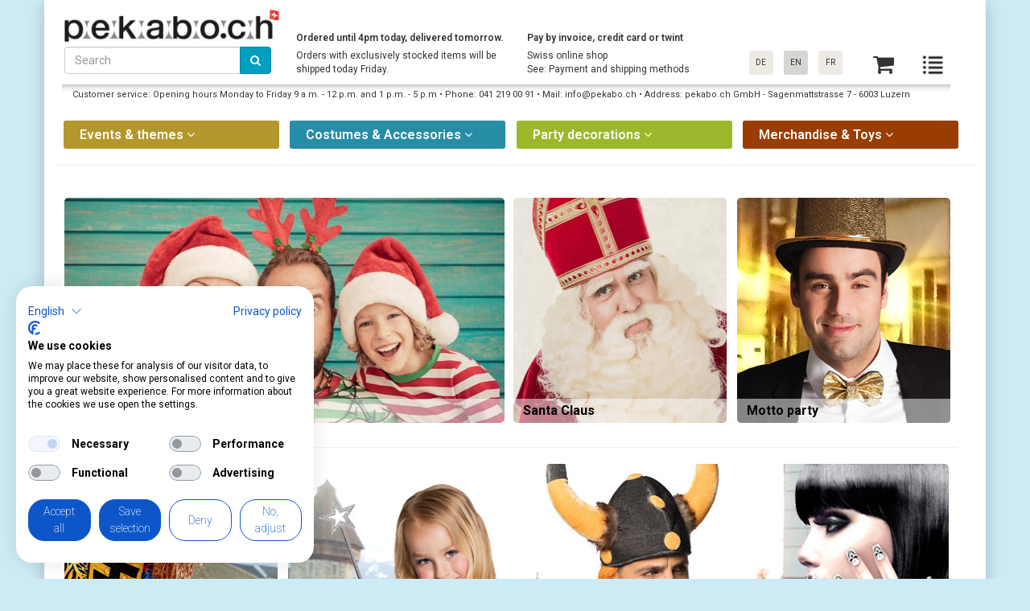

--- FILE ---
content_type: text/html; charset=UTF-8
request_url: https://www.pekabo.ch/index.php?lang=1&
body_size: 12667
content:
<!DOCTYPE html>
<html lang="en" >
<head><meta http-equiv="X-UA-Compatible" content="IE=edge"><meta name="viewport" id="Viewport" content="width=device-width, initial-scale=1, maximum-scale=2, minimum-scale=1"><meta http-equiv="Content-Type" content="text/html; charset=UTF-8"><title>Home page | Carnival and party online shop</title><meta name="ROBOTS" content="NOINDEX, FOLLOW"><meta name="description" content="pekabo.ch GmbH - Swiss online shop for carnival &amp; party articles, Oktoberfest und Halloween. Purchase by invoice ✓ 1 day delivery period ✓Swiss online shop for carnival & party articles, Oktoberfest und Halloween. Purchase by invoice ✓ 1 day delivery time✓ "><meta name="keywords" content="Carnival, costume, carnival costumes and accessories, Halloween, Santa Claus, Christmas, Oktoberfest, hen party, themed party, birthday party, children&#039;s birthday party, children&#039;s party, merchandise, costumes, wigs, hats, caps, masks"><meta property="og:site_name" content="https://www.pekabo.ch/"><meta property="og:title" content="Home page | Carnival and party online shop"><meta property="og:description" content="pekabo.ch GmbH - Swiss online shop for carnival &amp; party articles, Oktoberfest und Halloween. Purchase by invoice ✓ 1 day delivery period ✓"><meta property="og:type" content="website"><meta property="og:image" content="https://www.pekabo.ch/out/pekabo/img/favicons/favicon.ico"><meta property="og:url" content="https://www.pekabo.ch/"><link rel="canonical" href="https://www.pekabo.ch/index.php?lang=1"><link rel="alternate" hreflang="de" href="https://www.pekabo.ch/index.php?lang=0&amp;cl=start"/><link rel="alternate" hreflang="en" href="https://www.pekabo.ch/index.php?lang=1&amp;cl=start"/><link rel="alternate" hreflang="fr" href="https://www.pekabo.ch/index.php?lang=2&amp;cl=start"/><link rel="apple-touch-icon" media="screen and (resolution: 163dpi)" href="https://www.pekabo.ch/out/pekabo/img/favicons/favicon_512x512.png" /><link rel="apple-touch-icon" href="https://www.pekabo.ch/out/pekabo/img/favicons/favicon_512x512.png" /><link rel="apple-touch-icon" media="screen and (resolution: 132dpi)" href="https://www.pekabo.ch/out/pekabo/img/favicons/favicon_512x512.png" /><link rel="apple-touch-icon" sizes="72x72" href="https://www.pekabo.ch/out/pekabo/img/favicons/favicon_512x512.png" /><link rel="apple-touch-icon" media="screen and (resolution: 326dpi)" href="https://www.pekabo.ch/out/pekabo/img/favicons/favicon_512x512.png" /><link rel="apple-touch-icon" sizes="114x114" href="https://www.pekabo.ch/out/pekabo/img/favicons/favicon_512x512.png" /><link rel="apple-touch-icon" sizes="144x144" href="https://www.pekabo.ch/out/pekabo/img/favicons/favicon_512x512.png" /><meta name="msapplication-TileColor" content="#D83434"> <!-- Kachel-Farbe --><meta name="msapplication-TileImage" content="https://www.pekabo.ch/out/pekabo/img/favicons/favicon_512x512.png"><link rel="fluid-icon" href="https://www.pekabo.ch/out/pekabo/img/favicons/favicon_512x512.png" title="Home page | Carnival and party online shop" /><link rel="shortcut icon" href="https://www.pekabo.ch/out/pekabo/img/favicons/favicon.ico?rand=1" type="image/x-icon" /><link rel="icon" href="https://www.pekabo.ch/out/pekabo/img/favicons/favicon_16x16.png" sizes="16x16" /><link rel="icon" href="https://www.pekabo.ch/out/pekabo/img/favicons/favicon_32x32.png" sizes="32x32" /><link rel="icon" href="https://www.pekabo.ch/out/pekabo/img/favicons/favicon_48x48.png" sizes="48x48" /><link rel="icon" href="https://www.pekabo.ch/out/pekabo/img/favicons/favicon_64x64.png" sizes="64x64" /><link rel="icon" href="https://www.pekabo.ch/out/pekabo/img/favicons/favicon_128x128.png" sizes="128x128" /><link href='https://fonts.googleapis.com/css?family=Roboto:200,400,700,600' rel='stylesheet' type='text/css'>
<link rel="stylesheet" type="text/css" href="https://www.pekabo.ch/out/pekabo/src/css/styles.min.css?1763391939" />







<!-- Google Tag Manager -->
<script>(function(w,d,s,l,i){w[l]=w[l]||[];w[l].push({'gtm.start':
new Date().getTime(),event:'gtm.js'});var f=d.getElementsByTagName(s)[0],
j=d.createElement(s),dl=l!='dataLayer'?'&l='+l:'';j.async=true;j.src=
'https://www.googletagmanager.com/gtm.js?id='+i+dl;f.parentNode.insertBefore(j,f);
})(window,document,'script','dataLayer','GTM-K2LM9WB');</script>
<!-- End Google Tag Manager -->

<script type="text/javascript">
  <!--
  function InfoPopUp(showHideDiv) {
  var ele = document.getElementById(showHideDiv);
  if(ele.style.display == "block") {
  ele.style.display = "none";
  }
  else {
  ele.style.display = "block";
  }
  } 
  //-->
</script>
   
<!-- HTML5 shim and Respond.js IE8 support of HTML5 elements and media queries -->
<!--[if lt IE 9]>
<script src="https://oss.maxcdn.com/libs/html5shiv/3.7.0/html5shiv.js"></script>
<script src="https://oss.maxcdn.com/libs/respond.js/1.4.2/respond.min.js"></script>

<![endif]-->
</head>
  <!-- OXID eShop Community Edition, Version 6, Shopping Cart System (c) OXID eSales AG 2003 - 2025 - https://www.oxid-esales.com -->
<body class="cl-start" style="background:#CCEBF5;">
  
 <!-- Google Tag Manager (noscript) -->
<noscript><iframe src="https://www.googletagmanager.com/ns.html?id=GTM-K2LM9WB"
height="0" width="0" style="display:none;visibility:hidden"></iframe></noscript>
<!-- End Google Tag Manager (noscript) -->

                                                             
            
    <div class="container">
      <div class="main-row">    
    
        
<header id="header">
 
<div class="container-fluid">
<div class="header-box1" style="padding:10px;"> 
      
                           
      <div class="row hidden-xs">  
       <div class="col-sm-6 col-md-3 col-lg-3 pek_header_logo"><a href="https://www.pekabo.ch/index.php?lang=1&amp;?cl=start" title=""><img src="https://www.pekabo.ch/out/pekabo/img/PekaboLogo.jpg" alt="Startseite pekabo.ch GmbH" style="width:auto;max-width:104%;height:auto;max-height:75px;"></a></div>
   </div>
   <div class="row hidden-xs">  
      <div class="col-sm-5 col-md-3 col-lg-3 pek_header_suche"><div class="search-col">
            <form class="form search" role="form" action="https://www.pekabo.ch/index.php?lang=1&amp;" method="get" name="search">
            
<input type="hidden" name="lang" value="1" />
            <input type="hidden" name="cl" value="search">
            <input type="hidden" name="nav" value="1">
            
                <div class="input-group">
                    
                        <input class="form-control" type="text" id="searchParam" name="searchparam" value="" placeholder="Search">
                    

                    
                        <span class="input-group-btn">
                            <button type="submit" class="btn btn-primary" title="Search">
                                <i class="fa fa-search"></i>
                            </button>
                        </span>
                    
                </div>
            
        </form>
    </div></div>
      <div class="hidden-sm col-md-4 col-lg-3 pek_header_versandinfo" >          
         
       

 
       
        
            <p style='font-size:12px;font-weight:600;line-height:12px;margin-top:3px'>Ordered until 4pm today, delivered tomorrow.</p>
  <p style='font-size:12px;font-weight:400;margin-top:-2px'>Orders with exclusively stocked items will be shipped  today Friday.</p>
       
 </div>
      <div class="hidden-sm hidden-md col-lg-3 pek_header_zusatzinfo"> <p style="font-size:12px;font-weight:600;line-height:12px;margin-top:-3px">Pay by invoice, credit card or twint</p> 
 <p style="font-size:12px;font-weight:400;margin-top:-2px">Swiss online shop<br>
<a href="javascript:InfoPopUp('ImgZahlungsarten');">See: Payment and shipping methods </a></p>      
</div>
      <div class="col-sm-4 col-md-2 col-lg-2 pek_header_sprache"><div class="btn-group languages-menu pek_header_sprachcontainer" >
              
     
    <a class="flag de" title="Deutsch" href="https://www.pekabo.ch/index.php?lang=0&amp;cl=start" hreflang="de">
        <button type="button" class="pek_ButtonLang" style="background-color:#EEEAE4">DE</button>   
    </a alt="Language Deutsch">                                                                                               
              
     
    <a class="flag en" title="English" href="https://www.pekabo.ch/index.php?lang=1&amp;cl=start" hreflang="en">
        <button type="button" class="pek_ButtonLang" style="background-color:#d7d5d2">EN</button>   
    </a alt="Language English">                                                                                               
              
     
    <a class="flag fr" title="Français" href="https://www.pekabo.ch/index.php?lang=2&amp;cl=start" hreflang="fr">
        <button type="button" class="pek_ButtonLang" style="background-color:#EEEAE4">FR</button>   
    </a alt="Language Français">                                                                                               
           
</div>
</div>
      <div class="col-sm-2 col-md-1 col-lg-1">
         <div class="pek_header_warenkorb"><div class="btn-group minibasket-menu pek_row1_Warenkorb2">
    <button type="button" aria-label="Basket" style="margin-top:-10px;background-color:white" class="btn dropdown-toggle" data-toggle="dropdown" data-href="https://www.pekabo.ch/index.php?lang=1&amp;cl=basket">

           
            <i class="fa fa-shopping-cart fa-2x pek_row1_Warenkorb_Button"  aria-hidden="true"></i>
                    
    </button>
    <ul class="dropdown-menu dropdown-menu-right pull-right" role="menu">
        
            <li>
                <div class="row">
                    <div class="col-xs-12 pull-right">
                        <div class="minibasket-menu-box">
                           

            
            <div class="alert alert-info">The shopping cart is empty.</div>
        
    
                        </div>
                    </div>
                </div>
            </li>
        
    </ul>
</div></div>
         <div class="pek_header_menu"><a  href='?shopmenu=1&fadein=1' title='Startseite Menü'><img style="height:30px" src="https://www.pekabo.ch/out/pekabo/img/start/menu_top_mobile.gif" alt="TopMenu"></a></div>
      </div>
   </div>
  <div class="hidden-xs" id="ImgZahlungsarten" style="z-index: 99999; position: absolute; left: 780px; top: 25px;display: none; border: 0px solid red; background: none repeat scroll 0 0 #F3F3F3; border: 1px solid #C1BDBC; float: left;"><a href="javascript:InfoPopUp('ImgZahlungsarten','ImgVersandkosten');" ><img src="https://www.pekabo.ch/out/pekabo/img/start/VersandundZahlung2022.jpg" alt="Zahlungsarten"></a></div>
  
   
  <div class="row visible-xs">  
       <div class="col-xs-8 pek_header_logo"><a href="https://www.pekabo.ch/index.php?lang=1&amp;" title=""><img src="https://www.pekabo.ch/out/pekabo/img/PekaboLogo.jpg" alt="Startseite pekabo.ch GmbH" style="width:auto;max-width:104%;height:auto;max-height:75px;"></a></div>
       <div class="col-xs-4">
         <div class="pek_header_warenkorb"><div class="btn-group minibasket-menu pek_row1_Warenkorb2">
    <button type="button" aria-label="Basket" style="margin-top:-10px;background-color:white" class="btn dropdown-toggle" data-toggle="dropdown" data-href="https://www.pekabo.ch/index.php?lang=1&amp;cl=basket">

           
            <i class="fa fa-shopping-cart fa-2x pek_row1_Warenkorb_Button"  aria-hidden="true"></i>
                    
    </button>
    <ul class="dropdown-menu dropdown-menu-right pull-right" role="menu">
        
            <li>
                <div class="row">
                    <div class="col-xs-12 pull-right">
                        <div class="minibasket-menu-box">
                           

            
            <div class="alert alert-info">The shopping cart is empty.</div>
        
    
                        </div>
                    </div>
                </div>
            </li>
        
    </ul>
</div></div>
         <div class="pek_header_menu"><a  href='?shopmenu=1&fadein=1' title='Startseite Menü'><img style="height:30px" src="https://www.pekabo.ch/out/pekabo/img/start/menu_top_mobile.gif" alt="TopMenu"></a></div>
      </div>
  </div>
  <div class="row visible-xs"> 
        <div class="col-xs-8 pek_header_suche"><div class="search-col">
            <form class="form search" role="form" action="https://www.pekabo.ch/index.php?lang=1&amp;" method="get" name="search">
            
<input type="hidden" name="lang" value="1" />
            <input type="hidden" name="cl" value="search">
            <input type="hidden" name="nav" value="1">
            
                <div class="input-group">
                    
                        <input class="form-control" type="text" id="searchParam" name="searchparam" value="" placeholder="Search">
                    

                    
                        <span class="input-group-btn">
                            <button type="submit" class="btn btn-primary" title="Search">
                                <i class="fa fa-search"></i>
                            </button>
                        </span>
                    
                </div>
            
        </form>
    </div></div>
        <div class="col-xs-4 pek_header_sprache"><div class="btn-group languages-menu pek_header_sprachcontainer" >
              
     
    <a class="flag de" title="Deutsch" href="https://www.pekabo.ch/index.php?lang=0&amp;cl=start" hreflang="de">
        <button type="button" class="pek_ButtonLang" style="background-color:#EEEAE4">DE</button>   
    </a alt="Language Deutsch">                                                                                               
              
     
    <a class="flag en" title="English" href="https://www.pekabo.ch/index.php?lang=1&amp;cl=start" hreflang="en">
        <button type="button" class="pek_ButtonLang" style="background-color:#d7d5d2">EN</button>   
    </a alt="Language English">                                                                                               
              
     
    <a class="flag fr" title="Français" href="https://www.pekabo.ch/index.php?lang=2&amp;cl=start" hreflang="fr">
        <button type="button" class="pek_ButtonLang" style="background-color:#EEEAE4">FR</button>   
    </a alt="Language Français">                                                                                               
           
</div>
</div>
  </div>     
  <div class="row visible-xs">
    <div class="col-xs-12 pek_header_versandinfo">          
         
       

 
       
        
            <p style='font-size:12px;font-weight:600;line-height:12px;margin-top:3px'>Ordered until 4pm today, delivered tomorrow.</p>
  <p style='font-size:12px;font-weight:400;margin-top:-2px'>Orders with exclusively stocked items will be shipped  today Friday.</p>
       
 </div>
  </div>
    
   
  <div class="row"><div class="hidden-xs pek_row2_hr"><hr style="height:10px;border: 0;box-shadow: 0 10px 10px -10px #8c8b8b inset;"></div></div>
  <div class="row" ><div class="hidden-xs col-sm-12 col-md-12  pek_row2_telefon">         


  Customer service: Opening hours Monday to Friday 9 a.m. - 12 p.m. and 1 p.m. - 5 p.m  • Phone: 041 219 00 91 • Mail: info@pekabo.ch • Address: pekabo.ch GmbH - Sagenmattstrasse 7 - 6003 Luzern 
</div></div>
               
</div>            
</div>
 
<div class="row">
   <div class="col-xs-12 col-sm-12 col-md-12 col-lg-12 col-md-push-0">
    
    <nav id="mainnav" class="navbar navbar-default " role="navigation" >
            <div class="container-fluid">
               
                 
                   <div class="collapse navbar-collapse">
                         <ul class="nav navbar-nav navbar fixed-header-actions" style="margin-left: -10px">
                                                          <div class="row hidden-xs">  
                                 <div class="col-sm-6 col-md-3 col-lg-3 pek_header_logo"><a href="https://www.pekabo.ch/index.php?lang=1&amp;" title=""><img src="https://www.pekabo.ch/out/pekabo/img/PekaboLogo.jpg" alt="Startseite pekabo.ch GmbH" style="width:auto;max-width:104%;height:auto;max-height:75px;"></a></div>
                              </div>
                              <div class="row hidden-xs">   
                                <div class="col-sm-5 col-md-3 col-lg-3 pek_header_suche"><div class="search-col">
            <form class="form search" role="form" action="https://www.pekabo.ch/index.php?lang=1&amp;" method="get" name="search">
            
<input type="hidden" name="lang" value="1" />
            <input type="hidden" name="cl" value="search">
            <input type="hidden" name="nav" value="1">
            
                <div class="input-group">
                    
                        <input class="form-control" type="text" id="searchParam" name="searchparam" value="" placeholder="Search">
                    

                    
                        <span class="input-group-btn">
                            <button type="submit" class="btn btn-primary" title="Search">
                                <i class="fa fa-search"></i>
                            </button>
                        </span>
                    
                </div>
            
        </form>
    </div></div>
                                <div class="hidden-sm col-md-4 col-lg-3 pek_header_versandinfo" >          
         
       

 
       
        
            <p style='font-size:12px;font-weight:600;line-height:12px;margin-top:3px'>Ordered until 4pm today, delivered tomorrow.</p>
  <p style='font-size:12px;font-weight:400;margin-top:-2px'>Orders with exclusively stocked items will be shipped  today Friday.</p>
       
 </div>
                                <div class="hidden-sm hidden-md col-lg-3 pek_header_zusatzinfo"> <p style="font-size:12px;font-weight:600;line-height:12px;margin-top:-3px">Pay by invoice, credit card or twint</p> 
 <p style="font-size:12px;font-weight:400;margin-top:-2px">Swiss online shop<br>
<a href="javascript:InfoPopUp('ImgZahlungsarten');">See: Payment and shipping methods </a></p>      
</div>
                                <div class="col-sm-4 col-md-2 col-lg-2 pek_header_sprache"><div class="btn-group languages-menu pek_header_sprachcontainer" >
              
     
    <a class="flag de" title="Deutsch" href="https://www.pekabo.ch/index.php?lang=0&amp;cl=start" hreflang="de">
        <button type="button" class="pek_ButtonLang" style="background-color:#EEEAE4">DE</button>   
    </a alt="Language Deutsch">                                                                                               
              
     
    <a class="flag en" title="English" href="https://www.pekabo.ch/index.php?lang=1&amp;cl=start" hreflang="en">
        <button type="button" class="pek_ButtonLang" style="background-color:#d7d5d2">EN</button>   
    </a alt="Language English">                                                                                               
              
     
    <a class="flag fr" title="Français" href="https://www.pekabo.ch/index.php?lang=2&amp;cl=start" hreflang="fr">
        <button type="button" class="pek_ButtonLang" style="background-color:#EEEAE4">FR</button>   
    </a alt="Language Français">                                                                                               
           
</div>
</div>
                                <div class="col-sm-2 col-md-1 col-lg-1">
                                   <div class="pek_header_warenkorb"><div class="btn-group minibasket-menu pek_row1_Warenkorb2">
    <button type="button" aria-label="Basket" style="margin-top:-10px;background-color:white" class="btn dropdown-toggle" data-toggle="dropdown" data-href="https://www.pekabo.ch/index.php?lang=1&amp;cl=basket">

           
            <i class="fa fa-shopping-cart fa-2x pek_row1_Warenkorb_Button"  aria-hidden="true"></i>
                    
    </button>
    <ul class="dropdown-menu dropdown-menu-right pull-right" role="menu">
        
            <li>
                <div class="row">
                    <div class="col-xs-12 pull-right">
                        <div class="minibasket-menu-box">
                           

            
            <div class="alert alert-info">The shopping cart is empty.</div>
        
    
                        </div>
                    </div>
                </div>
            </li>
        
    </ul>
</div></div>
                                   <div class="pek_header_menu"><a  href='?shopmenu=1&fadein=1' title='Startseite Men�'><img style="height:30px" src="https://www.pekabo.ch/out/pekabo/img/start/menu_top_mobile.gif" alt="TopMenu"></a></div>
                                </div>
                             </div>
                                                         <div class="row visible-xs">  
                                 <div class="col-xs-8 pek_header_logo"><a href="https://www.pekabo.ch/index.php?lang=1&amp;" title=""><img src="https://www.pekabo.ch/out/pekabo/img/PekaboLogo.jpg" alt="Startseite pekabo.ch GmbH" style="width:auto;max-width:104%;height:auto;max-height:75px;"></a></div>
                                 <div class="col-xs-4">
                                   <div class="pek_header_warenkorb"><div class="btn-group minibasket-menu pek_row1_Warenkorb2">
    <button type="button" aria-label="Basket" style="margin-top:-10px;background-color:white" class="btn dropdown-toggle" data-toggle="dropdown" data-href="https://www.pekabo.ch/index.php?lang=1&amp;cl=basket">

           
            <i class="fa fa-shopping-cart fa-2x pek_row1_Warenkorb_Button"  aria-hidden="true"></i>
                    
    </button>
    <ul class="dropdown-menu dropdown-menu-right pull-right" role="menu">
        
            <li>
                <div class="row">
                    <div class="col-xs-12 pull-right">
                        <div class="minibasket-menu-box">
                           

            
            <div class="alert alert-info">The shopping cart is empty.</div>
        
    
                        </div>
                    </div>
                </div>
            </li>
        
    </ul>
</div></div>
                                   <div class="pek_header_menu"><a  href='?shopmenu=1&fadein=1' title='Startseite Men�'><img style="height:30px" src="https://www.pekabo.ch/out/pekabo/img/start/menu_top_mobile.gif" alt="TopMenu"></a></div>
                                 </div>
                                 <div class="col-xs-12" style="width:280px; height:60px;margin-left:-10px;"><div class="search-col">
            <form class="form search" role="form" action="https://www.pekabo.ch/index.php?lang=1&amp;" method="get" name="search">
            
<input type="hidden" name="lang" value="1" />
            <input type="hidden" name="cl" value="search">
            <input type="hidden" name="nav" value="1">
            
                <div class="input-group">
                    
                        <input class="form-control" type="text" id="searchParam" name="searchparam" value="" placeholder="Search">
                    

                    
                        <span class="input-group-btn">
                            <button type="submit" class="btn btn-primary" title="Search">
                                <i class="fa fa-search"></i>
                            </button>
                        </span>
                    
                </div>
            
        </form>
    </div></div>
                            </div>
                         </ul>
                    </div> 
                    <div class="collapse navbar-collapse ">
                        <ul id="navigation" class="nav navbar-nav">
                            
                               
                                                                                                            
                                                                                                           
                                        <li class="dropdown pek_NavTop_Container">
                                                                                                                                                                                                            
                                          <a href="https://www.pekabo.ch/Events/Themes/" class="dropdown-toggle" data-toggle="dropdown">
                                            <div class="hidden-xs pek_NavTop_Button" style="background-color:#b3972b">
                                                Events &amp; themes <i class="fa fa-angle-down"></i>
                                            </div>
                                            <div class="hidden-sm hidden-md hidden-lg pek_NavTop_Button2024" style="background-color:#b3972b">
                                            <div class="hidden-sm hidden-md hidden-lg pek_NavTop_Button2024_1">
                                             <b>Events &amp; themes</b> <i class="fa fa-angle-down"></i>
                                             </div>
                                            </div>
                                          </a>
                                        
                                                                                            <ul class="dropdown-menu ">
                                         
                                                <li style="margin-bottom:15px;margin-top:15px;"><a class="dropdown-item" href="https://www.pekabo.ch/Events/Themes/">All Events &amp; themes</a> </li>
                                                   
                                                                                                                                                                        
                                                                                                                            <li >
                                                                    <a  href="https://www.pekabo.ch/en/Costumes-Accessories/Christmas-Santa-Claus/">Christmas / Santa Claus</a>
                                                                </li>
                                                                                                                                                                                                                                                                                            
                                                                                                                            <li >
                                                                    <a  href="https://www.pekabo.ch/en/Events/Themes/New-years-eve/">New years eve</a>
                                                                </li>
                                                                                                                                                                                                                                                                                            
                                                                                                                            <li >
                                                                    <a  href="https://www.pekabo.ch/Kostueme-Zubehoer/Kostueme/?lang=1">Carnival</a>
                                                                </li>
                                                                                                                                                                                                                                                                                            
                                                                                                                            <li >
                                                                    <a  href="https://www.pekabo.ch/Partydekoration/Mottoparty/?lang=1">Motto party</a>
                                                                </li>
                                                                                                                                                                                                                                                                                            
                                                                                                                            <li >
                                                                    <a  href="https://www.pekabo.ch/Partydekoration/Kinderparty/?lang=1">Kids birthday party</a>
                                                                </li>
                                                                                                                                                                                                                                                                                            
                                                                                                                            <li >
                                                                    <a  href="https://www.pekabo.ch/?cl=search&amp;searchparam=Graduation&amp;lang=1">Graduation</a>
                                                                </li>
                                                                                                                                                                                                                                                                                            
                                                                                                                            <li >
                                                                    <a  href="https://www.pekabo.ch/en/Costumes-Accessories/Bachelor-party/">Bachelor party</a>
                                                                </li>
                                                                                                                                                                                                                                                                                            
                                                                                                                            <li >
                                                                    <a  href="https://www.pekabo.ch/en/Party-decorations/Wedding/">Wedding</a>
                                                                </li>
                                                                                                                                                                                                                                                                                            
                                                                                                                            <li >
                                                                    <a  href="https://www.pekabo.ch/en/Costumes-Accessories/Festivals/">Festivals</a>
                                                                </li>
                                                                                                                                                                                                                                                                                            
                                                                                                                            <li >
                                                                    <a  href="https://www.pekabo.ch/en/Costumes-Accessories/Hawaii-Summer/">Hawaii / Summer</a>
                                                                </li>
                                                                                                                                                                                                                                                                                            
                                                                                                                            <li >
                                                                    <a  href="https://www.pekabo.ch/Partydekoration/Laender-Schweiz/Schweiz/?lang=1">1st August</a>
                                                                </li>
                                                                                                                                                                                                                                                                                            
                                                                                                                            <li >
                                                                    <a  href="https://www.pekabo.ch/en/Events/Themes/Oktoberfest/">Oktoberfest </a>
                                                                </li>
                                                                                                                                                                                                                                                                                            
                                                                                                                            <li >
                                                                    <a  href="https://www.pekabo.ch/en/Costumes-Accessories/Halloween/">Halloween</a>
                                                                </li>
                                                                                                                                                                                                                                                                                            
                                                                                                                            <li >
                                                                    <a  href="https://www.pekabo.ch/en/Events/Themes/Halloween-decorations/">Halloween decorations</a>
                                                                </li>
                                                                                                                                                                                                                        </ul>
                                                                                    
                                        </li>
                                                                            
                                                                                                           
                                        <li class="dropdown pek_NavTop_Container">
                                                                                                                                                                                                            
                                          <a href="https://www.pekabo.ch/en/Costumes-Accessories/" class="dropdown-toggle" data-toggle="dropdown">
                                            <div class="hidden-xs pek_NavTop_Button" style="background-color:#278da7">
                                                Costumes &amp; Accessories <i class="fa fa-angle-down"></i>
                                            </div>
                                            <div class="hidden-sm hidden-md hidden-lg pek_NavTop_Button2024" style="background-color:#278da7">
                                            <div class="hidden-sm hidden-md hidden-lg pek_NavTop_Button2024_1">
                                             <b>Costumes &amp; Accessories</b> <i class="fa fa-angle-down"></i>
                                             </div>
                                            </div>
                                          </a>
                                        
                                                                                            <ul class="dropdown-menu ">
                                         
                                                <li style="margin-bottom:15px;margin-top:15px;"><a class="dropdown-item" href="https://www.pekabo.ch/en/Costumes-Accessories/">All Costumes &amp; Accessories</a> </li>
                                                   
                                                                                                                                                                        
                                                                                                                            <li >
                                                                    <a  href="https://www.pekabo.ch/en/Costumes-Accessories/Costumes/">Costumes</a>
                                                                </li>
                                                                                                                                                                                                                                                                                                                                                                                                                                                                                                                                                                                                                                
                                                                                                                            <li >
                                                                    <a  href="https://www.pekabo.ch/en/Costumes-Accessories/Accessories/">Accessories</a>
                                                                </li>
                                                                                                                                                                                                                                                                                            
                                                                                                                            <li >
                                                                    <a  href="https://www.pekabo.ch/en/Costumes-Accessories/Masks/">Masks</a>
                                                                </li>
                                                                                                                                                                                                                                                                                            
                                                                                                                            <li >
                                                                    <a  href="https://www.pekabo.ch/en/Costumes-Accessories/Wigs-Beards/">Wigs / Beards</a>
                                                                </li>
                                                                                                                                                                                                                                                                                            
                                                                                                                            <li >
                                                                    <a  href="https://www.pekabo.ch/en/Costumes-Accessories/Headwear/">Headwear</a>
                                                                </li>
                                                                                                                                                                                                                                                                                            
                                                                                                                            <li >
                                                                    <a  href="https://www.pekabo.ch/en/Costumes-Accessories/Makeup/">Makeup</a>
                                                                </li>
                                                                                                                                                                                                                        </ul>
                                                                                    
                                        </li>
                                                                            
                                                                                                           
                                        <li class="dropdown pek_NavTop_Container">
                                                                                                                                                                                                            
                                          <a href="https://www.pekabo.ch/en/Party-decorations/" class="dropdown-toggle" data-toggle="dropdown">
                                            <div class="hidden-xs pek_NavTop_Button" style="background-color:#9bb82b">
                                                Party decorations <i class="fa fa-angle-down"></i>
                                            </div>
                                            <div class="hidden-sm hidden-md hidden-lg pek_NavTop_Button2024" style="background-color:#9bb82b">
                                            <div class="hidden-sm hidden-md hidden-lg pek_NavTop_Button2024_1">
                                             <b>Party decorations</b> <i class="fa fa-angle-down"></i>
                                             </div>
                                            </div>
                                          </a>
                                        
                                                                                            <ul class="dropdown-menu  pull-right">
                                         
                                                <li style="margin-bottom:15px;margin-top:15px;"><a class="dropdown-item" href="https://www.pekabo.ch/en/Party-decorations/">All Party decorations</a> </li>
                                                   
                                                                                                                                                                                                                                                                                                                                                                                                
                                                                                                                            <li >
                                                                    <a  href="https://www.pekabo.ch/en/Party-decorations/Childrens-party-mottos/">Childrens party mottos</a>
                                                                </li>
                                                                                                                                                                                                                                                                                            
                                                                                                                            <li >
                                                                    <a  href="https://www.pekabo.ch/en/Party-decorations/Motto-party/">Motto party</a>
                                                                </li>
                                                                                                                                                                                                                                                                                            
                                                                                                                            <li >
                                                                    <a  href="https://www.pekabo.ch/en/Party-decorations/Number-decoration/">Number decoration</a>
                                                                </li>
                                                                                                                                                                                                                                                                                            
                                                                                                                            <li >
                                                                    <a  href="https://www.pekabo.ch/en/Party-decorations/Color-decoration/">Color decoration</a>
                                                                </li>
                                                                                                                                                                                                                                                                                            
                                                                                                                            <li >
                                                                    <a  href="https://www.pekabo.ch/en/Party-decorations/Cakes-muffins-deko/">Cakes &amp; muffins deko</a>
                                                                </li>
                                                                                                                                                                                                                                                                                            
                                                                                                                            <li >
                                                                    <a  href="https://www.pekabo.ch/en/Party-decorations/Balloons/">Balloons</a>
                                                                </li>
                                                                                                                                                                                                                                                                                            
                                                                                                                            <li >
                                                                    <a  href="https://www.pekabo.ch/en/Party-decorations/Pinatas/">Pinatas</a>
                                                                </li>
                                                                                                                                                                                                                                                                                                                                                                                                                                                                                                                    
                                                                                                                            <li >
                                                                    <a  href="https://www.pekabo.ch/en/Party-decorations/Country-decoration/">Country decoration</a>
                                                                </li>
                                                                                                                                                                                                                                                                                                                                                                                                                                                                                                                                                                                                                                                                                                                                            
                                                                                                                            <li >
                                                                    <a  href="https://www.pekabo.ch/en/Party-decorations/Drinking-Games/">Drinking Games</a>
                                                                </li>
                                                                                                                                                                                                                                                                                                                                                                                                                                                </ul>
                                                                                    
                                        </li>
                                                                            
                                                                                                           
                                        <li class="dropdown pek_NavTop_Container">
                                                                                                                                                                                                            
                                          <a href="https://www.pekabo.ch/en/Merchandise/" class="dropdown-toggle" data-toggle="dropdown">
                                            <div class="hidden-xs pek_NavTop_Button" style="background-color:#993d00">
                                                Merchandise &amp; Toys <i class="fa fa-angle-down"></i>
                                            </div>
                                            <div class="hidden-sm hidden-md hidden-lg pek_NavTop_Button2024" style="background-color:#993d00">
                                            <div class="hidden-sm hidden-md hidden-lg pek_NavTop_Button2024_1">
                                             <b>Merchandise &amp; Toys</b> <i class="fa fa-angle-down"></i>
                                             </div>
                                            </div>
                                          </a>
                                        
                                                                                            <ul class="dropdown-menu  pull-right">
                                         
                                                <li style="margin-bottom:15px;margin-top:15px;"><a class="dropdown-item" href="https://www.pekabo.ch/en/Merchandise/">All Merchandise &amp; Toys</a> </li>
                                                   
                                                                                                                                                                        
                                                                                                                            <li >
                                                                    <a  href="https://www.pekabo.ch/en/Merchandise/Dresses-accesoires/">Dresses &amp; accesoires</a>
                                                                </li>
                                                                                                                                                                                                                                                                                                                                                                                                        
                                                                                                                            <li >
                                                                    <a  href="https://www.pekabo.ch/en/Merchandise/Homeware/">Homeware</a>
                                                                </li>
                                                                                                                                                                                                                                                                                            
                                                                                                                            <li >
                                                                    <a  href="https://www.pekabo.ch/en/Merchandise/School-office/">School &amp; office</a>
                                                                </li>
                                                                                                                                                                                                                                                                                            
                                                                                                                            <li >
                                                                    <a  href="https://www.pekabo.ch/en/Merchandise/Figures/">Figures</a>
                                                                </li>
                                                                                                                                                                                                                                                                                            
                                                                                                                            <li >
                                                                    <a  href="https://www.pekabo.ch/en/Toys/Rubber-ducks/">Rubber ducks</a>
                                                                </li>
                                                                                                                                                                                                                                                                                            
                                                                                                                            <li >
                                                                    <a  href="https://www.pekabo.ch/en/Merchandise/Replicas/">Replicas</a>
                                                                </li>
                                                                                                                                                                                                                                                                                            
                                                                                                                            <li >
                                                                    <a  href="https://www.pekabo.ch/en/Toys/">Toys</a>
                                                                </li>
                                                                                                                                                                                                                                                                                            
                                                                                                                            <li >
                                                                    <a  href="https://www.pekabo.ch/en/Toys/Ultimate-Guard/">Ultimate Guard</a>
                                                                </li>
                                                                                                                                                                                                                                                                                            
                                                                                                                            <li >
                                                                    <a  href="https://www.pekabo.ch/en/Toys/Batteries/">Batteries</a>
                                                                </li>
                                                                                                                                                                                                                        </ul>
                                                                                    
                                        </li>
                                                                            
                                                                                                            
                                 
                                
                            
                        </ul>
                      
                    </div>
                

            </div>
        </nav>
    
    
   </div>
</div>    
</header>


    

    
    <div id="wrapper" >

        <div class="container-fluid">

            <div class="underdog">

                <div class="row">

                    
                </div>

                <div class="content-box">

                                        
                    
                  
                    <div class="row"> 
                                              
                        
                        <div class="col-xs-12 ">

                            <div id="content">
                                
                                    
                                                                                      

   
  
    
   <script type="text/javascript" language="JavaScript">
<!--
var A_slideIn = 0;
var A_slideIn1 = 0;
var A_slideIn2 = 0;
var A_slideIn3 = 0;

function A_next() {
   var A_slide = document.querySelectorAll('.A_slide'), 
   	   A_nextSlide = (typeof A_slide[A_slideIn+1] !== 'undefined')? A_slideIn+1 : 0;
  
  if (A_slide[A_nextSlide] && A_slide[A_slideIn]){
  	A_slide[A_slideIn].className = 'A_slide pek_out ';
  	A_slide[A_nextSlide].className = 'A_slide pek_in';
  	A_slideIn = A_nextSlide;
  }
}
function A_next1() {
  var A_slide1 = document.querySelectorAll('.A_slide1'), 
  A_nextSlide1 = (typeof A_slide1[A_slideIn1+1] !== 'undefined')? A_slideIn1+1 : 0;
  if (A_slide1[A_nextSlide1] && A_slide1[A_slideIn1]){
  	A_slide1[A_slideIn1].className = 'A_slide1 pek_out pek_slideKorr';
  	A_slide1[A_nextSlide1].className = 'A_slide1 pek_in pek_slideKorr';
  	A_slideIn1 = A_nextSlide1;
  }
}
function A_next2() {
  var A_slide2 = document.querySelectorAll('.A_slide2'), 
  A_nextSlide2 = (typeof A_slide2[A_slideIn2+1] !== 'undefined')? A_slideIn2+1 : 0;
  if (A_slide2[A_nextSlide2] && A_slide2[A_slideIn2]){
  	A_slide2[A_slideIn2].className = 'A_slide2 pek_out';
  	A_slide2[A_nextSlide2].className = 'A_slide2 pek_in';
  	A_slideIn2 = A_nextSlide2;
 }
}

function A_next3() {
  var A_slide3 = document.querySelectorAll('.A_slide3'), 
  A_nextSlide3 = (typeof A_slide3[A_slideIn3+1] !== 'undefined')? A_slideIn3+1 : 0;
  if (A_slide3[A_nextSlide3] && A_slide3[A_slideIn3]){
  	A_slide3[A_slideIn3].className = 'A_slide3 pek_out';
  	A_slide3[A_nextSlide3].className = 'A_slide3 pek_in';
  	A_slideIn3 = A_nextSlide3;
}
}

var A_playInterval ,
A_PlayStart = 5000; 

function A_play() {
A_next();
setTimeout(A_next1,2000);
setTimeout(A_next3,3000);
setTimeout(A_play,4000);

}

A_playInterval = setTimeout(A_play,A_PlayStart );


-->
</script>

<div class="row" style="margin-top:40px">

<div class="col-xs-12 col-sm-6 pek_slide1_top">
<div class="pek_slide">
<div class="A_slide1  pek_in pek_slideKorr">
     <a href="https://www.pekabo.ch/en/Costumes-Accessories/Christmas-Santa-Claus/"><img src="https://www.pekabo.ch/out/pekabo/img/start/SamichlausAccessoires_2021_2.jpg" alt="Santa Claus">
           <div class="pekStartText">Christmas / Santa Claus</div></a>
</div>
<div class="A_slide1">
<a href="https://www.pekabo.ch/en/Costumes-Accessories/Christmas-Santa-Claus/"><img src="https://www.pekabo.ch/out/pekabo/img/start/SamichlausAccessoires_2021_1.jpg" alt="Santa Claus">
  <div class="pekStartText pekStartTextLeft">Christmas / Santa Claus</div></a>
</div>
</div>
</div>
<div class="col-xs-6 col-sm-3 pek_slide1_top" >
<div class="pek_slide">
<div class="A_slide2  pek_in">
   <a href="https://www.pekabo.ch/en/Costumes-Accessories/Christmas-Santa-Claus/">
<img  src="https://www.pekabo.ch/out/pekabo/img/start/Samichlaus_Muetzen2023c.jpg" alt="Santa Claus">
<div class="pekStartText">Santa Claus</div></a>
</div>
</div>
</div>

<div class="col-xs-6 col-sm-3 pek_slide1_top" >
<div class="pek_slide">
<div class="A_slide3 pek_in">
    <a href="https://www.pekabo.ch/en/Party-decorations/Motto-party/"><img src="https://www.pekabo.ch/out/pekabo/img/start/Silvester_2021.jpg" alt="Mottoparty">
           <div class="pekStartText">Motto party</div>
</div>
<div class="A_slide3">
     <a href="https://www.pekabo.ch/en/Party-decorations/Motto-party/"><img src="https://www.pekabo.ch/out/pekabo/img/start/Fasnacht_Masken_1.jpg" alt="Mottoparty">
           <div class="pekStartText">Motto party</div>
      </a>
     </div>
</div>
</div>


</div> 
   <div class="hidden-xs row"><hr></div>  
   <script type="text/javascript" language="JavaScript">
<!--
var M_slideIn = 0;
var M_slideIn1 = 0;
var M_slideIn2 = 0;
var M_slideIn3 = 0;

function M_next() {
   var M_slide = document.querySelectorAll('.M_slide'), 
   M_nextSlide = (typeof M_slide[M_slideIn+1] !== 'undefined')? M_slideIn+1 : 0;
  
  if (M_slide[M_nextSlide] && M_slide[M_slideIn]){
  	M_slide[M_slideIn].className = 'M_slide pek_out';
  	M_slide[M_nextSlide].className = 'M_slide pek_in';
  	M_slideIn = M_nextSlide;
  }
}
function M_next1() {
  var M_slide1 = document.querySelectorAll('.M_slide1'), 
  M_nextSlide1 = (typeof M_slide1[M_slideIn1+1] !== 'undefined')? M_slideIn1+1 : 0;
  if (M_slide1[M_nextSlide1] && M_slide1[M_slideIn1]){
  	M_slide1[M_slideIn1].className = 'M_slide1 pek_out';
  	M_slide1[M_nextSlide1].className = 'M_slide1 pek_in';
  	M_slideIn1 = M_nextSlide1;
        if (M_nextSlide1 == 0){
                document.getElementById("linkM1").href = "en/Costumes-Accessories/Costumes/";
        }else{
                document.getElementById("linkM1").href = "en/Costumes-Accessories/Masks/";
        }
  }
}

function M_next2() {
  var M_slide2 = document.querySelectorAll('.M_slide2'), 
  M_nextSlide2 = (typeof M_slide2[M_slideIn2+1] !== 'undefined')? M_slideIn2+1 : 0;
  if (M_slide2[M_nextSlide2] && M_slide2[M_slideIn2]){
  	M_slide2[M_slideIn2].className = 'M_slide2 pek_out';
  	M_slide2[M_nextSlide2].className = 'M_slide2 pek_in';
  	M_slideIn2 = M_nextSlide2;
        if (M_nextSlide2== 0){
                document.getElementById("linkM2").href = "en/Costumes-Accessories/Accessories/";
        }else{
                document.getElementById("linkM2").href = "en/Costumes-Accessories/Wigs-Beards/";
        }
  }
}


var M_playInterval ;
M_PlayStart = 2000; 


function M_play() {

setTimeout(M_next1,3000);
setTimeout(M_next2,2000);
setTimeout(M_play,12000);
}

M_playInterval = setTimeout(M_play,M_PlayStart );


-->
</script>


<div class="row" style="margin-top:0px">
<div class="col-xs-6 col-sm-3 pek_slide1_top" >
<div class="pek_slide">
<div  class="M_slide1 pek_in">
<a href="https://www.pekabo.ch/en/Costumes-Accessories/Costumes/">
  <img  src="https://www.pekabo.ch/out/pekabo/img/start/Fasnacht_Kostueme_2024b.jpg" alt="Costumes">
<div class="pekStartText">Costumes</div></a>
</div>
<div  class="M_slide1 ">
<a id="linkM1" href="https://www.pekabo.ch/en/Costumes-Accessories/Costumes/">
  <img  src="https://www.pekabo.ch/out/pekabo/img/start/Fasnacht_Masken_2024.jpg" alt="Masks">
<div class="pekStartText">Masks</div></a>
</div>

</div>
</div>
<div class="col-xs-6 col-sm-3 pek_slide1_top" >
<div class="pek_slide">
<div class="M_slide2 pek_in">
<a href="https://www.pekabo.ch/en/Costumes-Accessories/Accessories/">
  <img  src="https://www.pekabo.ch/out/pekabo/img/start/Fasnacht_Accessoires_2024b.jpg" alt="Accessoires">
<div class="pekStartText">Accessoires</div></a>
</div>
<div class="M_slide2 ">
<a id="linkM2" href="https://www.pekabo.ch/en/Costumes-Accessories/Accessories/">
  <img  src="https://www.pekabo.ch/out/pekabo/img/start/Fasnacht_Peruecken_2024a.jpg" alt="Wigs / Beards">
<div class="pekStartText">Wigs / Beards</div></a>
</div>
</div>
</div>



<div class="col-xs-6 col-sm-3 pek_slide1_top" >
<div class="pek_slide">
<div class="M_slide3 pek_in">
   <a href="https://www.pekabo.ch/en/Costumes-Accessories/Hats-Caps/">
   <img src="https://www.pekabo.ch/out/pekabo/img/start/Fasnacht_Huete_2024a.jpg" alt="Hats / Caps">
   <div class="pekStartText">Hats / Caps</div></a>
</div>
</div>
</div>

<div class="col-xs-6 col-sm-3 pek_slide1_top">
<div class="pek_slide">
<div class="M_slide3  pek_in">
    <a href="https://www.pekabo.ch/en/Costumes-Accessories/Makeup/">
     <img  src="https://www.pekabo.ch/out/pekabo/img/start/Fasnacht_Schminke_2024.jpg" alt="Carneval Makeup">
     <div class="pekStartText">Makeup</div></a>
</div>
</div>
</div>

</div> 
   <div class="hidden-xs row"><hr></div>  
   <script type="text/javascript" language="JavaScript">
<!--
var slideIn = 0;
var slideIn1 = 0;
var slideIn2 = 0;
var slideIn3 = 0;

function next() {
   var slide = document.querySelectorAll('.slide'), 
   	   nextSlide = (typeof slide[slideIn+1] !== 'undefined')? slideIn+1 : 0;
  
  if (slide[nextSlide] && slide[slideIn]){
  	slide[slideIn].className = 'slide pek_out';
  	slide[nextSlide].className = 'slide pek_in';
  	slideIn = nextSlide;
  }
}
function next1() {
  var slide1 = document.querySelectorAll('.slide1'), 
  nextSlide1 = (typeof slide1[slideIn1+1] !== 'undefined')? slideIn1+1 : 0;
  if (slide1[nextSlide1] && slide1[slideIn1]){
  	slide1[slideIn1].className = 'slide1 pek_out pek_slideKorr';
  	slide1[nextSlide1].className = 'slide1 pek_in pek_slideKorr';
  	slideIn1 = nextSlide1;
  }
}
function next2() {
  var slide2 = document.querySelectorAll('.slide2'), 
  nextSlide2 = (typeof slide2[slideIn2+1] !== 'undefined')? slideIn2+1 : 0;
  if (slide2[nextSlide2] && slide2[slideIn2]){
  	slide2[slideIn2].className = 'slide2 pek_out';
  	slide2[nextSlide2].className = 'slide2 pek_in';
  	slideIn2 = nextSlide2;
  }
}

function next3() {
  var slide3 = document.querySelectorAll('.slide3'), 
  nextSlide3 = (typeof slide3[slideIn3+1] !== 'undefined')? slideIn3+1 : 0;
  if (slide3[nextSlide3] && slide3[slideIn3]){
  	slide3[slideIn3].className = 'slide3 pek_out';
  	slide3[nextSlide3].className = 'slide3 pek_in';
  	slideIn3 = nextSlide3;
  }
}

var playInterval,
PlayStart = 5000; 
PlayRepeat = 12000; 

function play() {
next1();
setTimeout(next2,3000);
setTimeout(play,6000);
}

playInterval = setTimeout(play,PlayStart );


-->
</script>
<div class="row">
<div class="col-xs-12 col-sm-6 pek_slide1_top" >
<div class="pek_slide">
<div class="slide1 pek_in pek_slideKorr">
  <a href="https://www.pekabo.ch/en/Costumes-accessoires/Bachelor-party/">
  <img  src="https://www.pekabo.ch/out/pekabo/img/start/Polterabend2022.jpg" alt="Bachelor party">
  <div class="pekStartText">Bachelor party</div></a>
</div>
</div>
</div>
<div class="col-xs-6 col-sm-3 pek_slide1_top">
<div class="pek_slide">
<div class="slide2  pek_in">
     <a href="https://www.pekabo.ch/en/Party-decorations/Motto-party/"><img src="https://www.pekabo.ch/out/pekabo/img/start/Mottoparty_1_2020.jpg" alt="Theme party">
           <div class="pekStartText">Theme party</div>
      </a>
</div>
<div class="slide2">
     <a href="https://www.pekabo.ch/en/Party-decorations/Motto-party/"><img src="https://www.pekabo.ch/out/pekabo/img/start/Hawaii_1_2020.jpg" alt="Theme party">
           <div class="pekStartText">Theme party</div>
      </a>
</div>

</div>
</div>
<div class="col-xs-6 col-sm-3 pek_slide1_top">
<div class="pek_slide">
<div class="slide3 pek_in ">
<a href="https://www.pekabo.ch/en/Party-decorations/Childrens-party-mottos/">
     <img  src="https://www.pekabo.ch/out/pekabo/img/start/KinderGeburtstagsParty.jpg" alt="Kids party">
     <div class="pekStartText">Kids party</div></a>
</div>
</div>
</div>
</div> 
   

   <div class="hidden-xs row"><hr></div>
       
    
                    
      
    

                                                                    
                            </div>

                        </div>

                                            </div>

                </div>

            </div>

        </div>

    </div>
                         
    


    
<footer id="footer">
        <div class="row" style="padding:20px 50px;">
              <section class="col-xs-6 col-md-2" >
                  <div class="h4 footer-box-title">Service</div>
                  <div class="footer-box-content">
                        
                          <ul class="services list-unstyled">
        
            <li><a href="https://www.pekabo.ch/index.php?lang=1&amp;cl=contact">Contact</a></li>
                                   
                            <li>
                    <a href="https://www.pekabo.ch/index.php?lang=1&amp;cl=basket">
                        Cart
                    </a>
                                    </li>
                        <li><a href="https://www.pekabo.ch/index.php?lang=1&amp;cl=account">Account</a></li>
               <li><a href="https://www.pekabo.ch/out/pekabo/img/pek/Pekabo_Retourenformular_E.pdf" target="_new" rel=”noopener">Return Form</a></li>
      
        
    </ul>
                      
                  </div>
              </section>
             <section class="col-xs-6 col-md-2">
             <div class="h4 footer-box-title">Information</div>
                  <div class="footer-box-content">
                      
                          <ul class="information list-unstyled">
                    <li><a href="https://www.pekabo.ch/en/About-Us/">About Us</a></li>
                            <li><a href="https://www.pekabo.ch/en/Terms-and-Conditions/">Terms and Conditions</a></li>
                            <li><a href="https://www.pekabo.ch/en/Privacy-Policy/">Privacy Policy</a></li>
                            <li><a href="https://www.pekabo.ch/en/Shipping-and-Charges/">Shipping and Charges</a></li>
            </ul>
                      
                  </div>
             </section>  
             
             <section class="col-xs-6 col-md-2">
             <div class="h4 footer-box-title">Categories</div>
                  <div class="footer-box-content">
                      
                          <ul class="categories list-unstyled">
                                                                                                <li><a href="https://www.pekabo.ch/Events/Themes/" >Events &amp; themes </a></li>
                                                                                    <li><a href="https://www.pekabo.ch/en/Costumes-Accessories/" >Costumes &amp; Accessories </a></li>
                                                                                    <li><a href="https://www.pekabo.ch/en/Party-decorations/" >Party decorations </a></li>
                                                                                    <li><a href="https://www.pekabo.ch/en/Merchandise/" >Merchandise &amp; Toys </a></li>
                                                                </ul>
    

                      
                  </div>
             </section>  
             <section class="col-xs-6 col-md-2">
             <div class="h4 footer-box-title">Kontakt</div>
                  <div class="footer-box-content">
                      
                          <ul class="services list-unstyled">
        
          <li><table><tr><td style="width:50px">Telefon:</td><td>0412190091</td></tr></table></li>
          <li><table><tr><td style="width:50px">Mail:</td><td>info@pekabo.ch</td></tr></table></li>   
          <li><table><tr style="height:50px;"><td style="width:50px">Social:</td><td>
                      <table>
                      <tr style="height:25px;">
                         <td style="width:30px"><a href="https://www.instagram.com/pekabo.ch/?hl=de" target="_new"><img src="https://www.pekabo.ch/out/pekabo/img/start/Instagram.png" alt="Instagramlink" style="width:20px;"></a></td>
                         <td ><a style="margin-top:-10px" href="https://www.instagram.com/pekabo.ch/?hl=de" target="_new" >Instagram</a></td>
                      </tr>
                      <tr style="height:25px;">
                         <td style="width:30px"><a href="https://ch.pinterest.com/pekabochGmbH/" target="_new"><img src="https://www.pekabo.ch/out/pekabo/img/start/Pinterest.png" alt="Pinterestlink" style="width:20px;"></a></td>
                         <td ><a style="margin-top:-10px" href="https://ch.pinterest.com/pekabochGmbH/" target="_new" >Pinterest</a></td>
                      </tr></table></td></tr></table>
          </li> 
       
    </ul>
                      
                  </div>
             </section>  
             <section class="col-xs-12 col-sm-5 col-md-4">
             <div class="h4 footer-box-title">Online-Shopping Garantie</div>
                  <div class="footer-box-content">
                      <table><tr><td>Das Schweizer Gütesiegel für Sicherheit und Orientierung beim Online-Shopping <br><br>• Swiss Online Garantie •</td>
                                 <td style="width:60px;text-align:right;"><img width="55" src="https://www.pekabo.ch/out/pekabo/img/start/vsv_trademark_70_rgb.png" alt="VSV - swiss-online-garantie"></a></td>
                             </tr>
                      </table>
                  </div>
             </section>  
         </div>
      
        <div class="row" style="padding-left:50px;height:50px;background-color:#F2F2F2;z-index:100;">
                        <section class="col-xs-12" >
                            
                                                                pekabo.ch GmbH: The Swiss online shop for merchandise, party and carnival items and toys.
                                                            
                        </section>
        </div> 

</div>

</footer>
 
   



    
    

    <i class="fa fa-chevron-circle-up icon-4x" id="jumptotop"></i>
</div>
    </div>
                        
            <script>
    var oFlow = oFlow || [];
    oFlow.i18n =
        {
            DD_FORM_VALIDATION_VALIDEMAIL:     "Please enter a valid email address.",
            DD_FORM_VALIDATION_PASSWORDAGAIN:  "Passwords do not match.",
            DD_FORM_VALIDATION_NUMBER:         "Please enter a number.",
            DD_FORM_VALIDATION_INTEGER:        "There are no decimal places allowed.",
            DD_FORM_VALIDATION_POSITIVENUMBER: "Please enter a positive number.",
            DD_FORM_VALIDATION_NEGATIVENUMBER: "Please enter a negative number.",
            DD_FORM_VALIDATION_REQUIRED:       "Please specify a value for this required field.",
            DD_FORM_VALIDATION_CHECKONE:       "Please select at least one option.",
            DD_NAVIGATION_MORE:                "More"
        };
</script>            
            
            
        
    <script type="text/javascript" async="async" src="https://www.pekabo.ch/?cl=pfc_postFinanceCheckout_Cron&oxid=0ac69f9bb3f7263935b9b36395727636"></script>
                <!--[if gte IE 9]><style type="text/css">.gradient {filter:none;}</style><![endif]-->
        <script type="text/javascript" src="https://www.pekabo.ch/out/pekabo/src/js/libs/jquery.min.js?1622037321"></script>
<script type="text/javascript" src="https://www.pekabo.ch/out/pekabo/src/js/libs/jquery-ui.min.js?1622037321"></script>
<script type="text/javascript" src="https://www.pekabo.ch/out/pekabo/src/js/scripts.min.js?1622037317"></script>
                    


<script type="text/javascript">var sBaseUrl = 'https://www.pekabo.ch/index.php?lang=1&amp;';var sActCl = 'start';</script>




                    </body>
</html>

--- FILE ---
content_type: text/css
request_url: https://www.pekabo.ch/out/pekabo/src/css/styles.min.css?1763391939
body_size: 35872
content:
/*! * Bootstrap v3.3.5 (http://getbootstrap.com) * Copyright 2011-2015 Twitter, Inc. * Licensed under MIT (https://github.com/twbs/bootstrap/blob/master/LICENSE)*/
/*! normalize.css v3.0.3 | MIT License | github.com/necolas/normalize.css */
html {
	font-family: sans-serif;
	-ms-text-size-adjust: 100%;
	-webkit-text-size-adjust: 100%
}
body {
	margin: 0
}
#bg {
	position:fixed; 
	top:0; 
	left:0; 
	/* Preserve aspet ratio */
	min-width:100%;
	min-height:100%;
	z-index:-1;
	/* z-index bei page gesetzt*/
}
article, aside, details, figcaption, figure, footer, header, hgroup, main, menu, nav, section, summary {
	display: block
}
audio, canvas, progress, video {
	display: inline-block;
	vertical-align: baseline
}
audio:not([controls]) {
	display: none;
	height: 0
}
[hidden], template {
	display: none
}
a {
	background-color: transparent
}
a:active, a:hover {
	outline: 0
}
abbr[title] {
	border-bottom: 1px dotted
}
b, strong {
	font-weight: bold
}
dfn {
	font-style: italic
}
h1 {
	font-size: 2em;
	margin: .67em 0
}
mark {
	background: #ff0;
	color: #000
}
small {
	font-size: 80%
}
sub, sup {
	font-size: 75%;
	line-height: 0;
	position: relative;
	vertical-align: baseline
}
sup {
	top: -0.5em
}
sub {
	bottom: -0.25em
}
img {
	border: 0
}
svg:not(:root) {
	overflow: hidden
}
figure {
	margin: 1em 40px
}
hr {
	box-sizing: content-box;
� ei??   0
}
pre {
	overflow: auto
}
code, kbd, pre, samp {
	font-family: monospace, monospace;
	font-size: 1em
}
button, input, optgroup, select, textarea {
	color: inherit;
	font: inherit;
	margin: 0
}
button {
	overflow: visible
}
button, select {
	text-transform: none
}
button, html input[type="button"], input[type="reset"], input[type="submit"] {
	-webkit-appearance: button;
	cursor: pointer
}
button[disabled], html input[disabled] {
	cursor: default
}
button::-moz-focus-inner, input::-moz-focus-inner {
	border: 0;
	padding: 0
}
input {
	line-height: normal
}
input[type="checkbox"], input[type="radio"] {
	box-sizing: border-box;
	padding: 0
}
input[type="number"]::-webkit-inner-spin-button, input[type="number"]::-webkit-outer-spin-button {
	height: auto
}
input[type="search"] {
	-webkit-appearance: textfield;
	box-sizing: content-box
}
input[type="search"]::-webkit-search-cancel-button, input[type="search"]::-webkit-search-decoration {
	-webkit-appearance: none
}
fieldset {
	border: 1px solid #c0c0c0;
	margin: 0 2px;
	padding: .35em .625em .75em
}
legend {
	border: 0;
	padding: 0
}
textarea {
	overflow: auto
}
optgroup {
	font-weight: bold
}
table {
	border-collapse: collapse;
	border-spacing: 0
}
td, th {
	padding: 0
}
/*! Source:https://github.com/h5bp/html5-boilerplate/blob/master/src/css/main.css */
@media print {
*, *: before, *: after {
	background: transparent !important;
	color: #000 !important;
	box-shadow: none !important;
	text-shadow: none !important
}
a, a:visited {
	text-decoration: underline
}
a[href]:after {
	content: " (" attr(href) ")"
}
abbr[title]:after {
	content: " (" attr(title) ")"
}
a[href^="#"]:after, a[href^="javascript:"]:after {
	content: ""
}
pre, blockquote {
	border: 1px solid #999;
	page-break-inside: avoid
}
thead {
	display: table-header-group
}
tr, img {
	page-break-inside: avoid
}
img {
	max-width: 100% !important
}
p, h2, h3 {
	orphans: 3;
	widows: 3
}
h2, h3 {
	page-break-after: avoid
}
.navbar {
	display: none
}
.btn>.caret, .dropup>.btn>.caret {
	border-top-color: #000 !important
}
.label {
	border: 1px solid #000
}
.table {
	border-collapse: collapse !important
}
.table td, .table th {
	background-color: #fff !important
}
.table-bordered th, .table-bordered td {
	border: 1px solid #ddd !important
}
}
* {
	box-sizing: border-box
}
*:before, *:after {
	box-sizing: border-box
}
html {
	font-size: 10px;
	-webkit-tap-highlight-color: rgba(0,0,0,0)
}
body {
    //font-family: Raleway, "Helvetica Neue", Helvetica, Arial, sans-serif; 
	font-family: Roboto, "Helvetica Neue", Helvetica, Arial, sans-serif; 
	font-size: 12px;  /* PEK font-size: 14px; */
	line-height: 1.42857143;
	color: #333;
	background-color: #fff
}
input, button, select, textarea {
	font-family: Roboto, "Helvetica Neue", Helvetica, Arial, sans-serif; 
	font-size: inherit;
	line-height: inherit
}
a {
	color: #333;
	text-decoration: none
}
a:hover, a:focus {
	color: #009EC0;
	text-decoration: underline
}
a:focus {
	outline: thin dotted;
	outline: 5px auto -webkit-focus-ring-color;
	outline-offset: -2px
}
figure {
	margin: 0
}
img {
	vertical-align: middle
}
.img-responsive, .thumbnail>img, .thumbnail a>img, .carousel-inner>.item>img, .carousel-inner>.item>a>img {
	/*display: block; pek*/
	max-width: 100%;
  text-align:center;   /* pek*/
	height: auto
}
.img-rounded {
	border-radius: 6px
}
.img-thumbnail {
	padding: 4px;
	line-height: 1.42857143;
	background-color: #fff;
	border: 1px solid #ddd;
	border-radius: 4px;
	transition: all .2s ease-in-out;
	display: inline-block;
	max-width: 100%;
	height: auto
}
.img-circle {
	border-radius: 50%
}
hr {
	margin-top: 20px;
	margin-bottom: 20px;
	border: 0;
	border-top: 1px solid #eee
}
.sr-only {
	position: absolute;
	width: 1px;
	height: 1px;
	margin: -1px;
	padding: 0;
	overflow: hidden;
	clip: rect(0,0,0,0);
	border: 0
}
.sr-only-focusable:active, .sr-only-focusable:focus {
	position: static;
	width: auto;
	height: auto;
	margin: 0;
	overflow: visible;
	clip: auto
}
[role="button"] {
	cursor: pointer
}
h1, h2, h3, h4, h5, h6, .h1, .h2, .h3, .h4, .h5, .h6 {
	font-family: inherit;
	font-weight: 500;
	line-height: 1.1;
	color: inherit
}
h1 small, h2 small, h3 small, h4 small, h5 small, h6 small, .h1 small, .h2 small, .h3 small, .h4 small, .h5 small, .h6 small, h1 .small, h2 .small, h3 .small, h4 .small, h5 .small, h6 .small, .h1 .small, .h2 .small, .h3 .small, .h4 .small, .h5 .small, .h6 .small {
	font-weight: normal;
	line-height: 1;
	color: #777
}
h1, .h1, h2, .h2, h3, .h3 {
	margin-top: 20px;
	margin-bottom: 10px
}
h1 small, .h1 small, h2 small, .h2 small, h3 small, .h3 small, h1 .small, .h1 .small, h2 .small, .h2 .small, h3 .small, .h3 .small {
	font-size: 65%
}
h4, .h4, h5, .h5, h6, .h6 {
	margin-top: 10px;
	margin-bottom: 10px
}
h4 small, .h4 small, h5 small, .h5 small, h6 small, .h6 small, h4 .small, .h4 .small, h5 .small, .h5 .small, h6 .small, .h6 .small {
	font-size: 75%
}
h1, .h1 {
	font-size: 36px
}
h2, .h2 {
	font-size: 30px
}
h3, .h3 {
	font-size: 24px
}
h4, .h4 {
	font-size: 18px
}
h5, .h5 {
	font-size: 14px
}
h6, .h6 {
	font-size: 12px
}
p {
	margin: 0 0 10px
}
.lead {
	margin-bottom: 20px;
	font-size: 16px;
	font-weight: 300;
	line-height: 1.4
}
@media (min-width:768px) {
.lead {
	font-size: 21px
}
}
small, .small {
	font-size: 85%
}
mark, .mark {
	background-color: #fcf8e3;
	padding: .2em
}
.text-left {
	text-align: left
}
.text-right {
	text-align: right
}
.text-center {
	text-align: center
}
.text-justify {
	text-align: justify
}
.text-nowrap {
	white-space: nowrap
}
.text-lowercase {
	text-transform: lowercase
}
.text-uppercase {
	text-transform: uppercase
}
.text-capitalize {
	text-transform: capitalize
}
.text-muted {
	color: #777
}
.text-primary {
	color: #009EC0
}
a.text-primary:hover, a.text-primary:focus {
	color: #00748d
}
.text-success {
	color: #3c763d
}
a.text-success:hover, a.text-success:focus {
	color: #2b542c
}
.text-info {
	color: #31708f
}
a.text-info:hover, a.text-info:focus {
	color: #245269
}
.text-warning {
	color: #8a6d3b
}
a.text-warning:hover, a.text-warning:focus {
	color: #66512c
}
.text-danger {
	color: #a94442
}
a.text-danger:hover, a.text-danger:focus {
	color: #843534
}
.bg-primary {
	color: #fff;
	background-color: #009EC0
}
a.bg-primary:hover, a.bg-primary:focus {
	background-color: #00748d
}
.bg-success {
	background-color: #dff0d8
}
a.bg-success:hover, a.bg-success:focus {
	background-color: #c1e2b3
}
.bg-info {
	background-color: #d9edf7
}
a.bg-info:hover, a.bg-info:focus {
	background-color: #afd9ee
}
.bg-warning {
	background-color: #fcf8e3
}
a.bg-warning:hover, a.bg-warning:focus {
	background-color: #f7ecb5
}
.bg-danger {
	background-color: #f2dede
}
a.bg-danger:hover, a.bg-danger:focus {
	background-color: #e4b9b9
}
.page-header {
	padding-bottom: 9px;
	margin: 40px 0 20px;
	border-bottom: 1px solid #eee
}
ul, ol {
	margin-top: 0;
	margin-bottom: 10px
}
ul ul, ol ul, ul ol, ol ol {
	margin-bottom: 0
}
.list-unstyled {
	padding-left: 0;
	list-style: none
}
.list-inline {
	padding-left: 0;
	list-style: none;
	margin-left: -5px
}
.list-inline>li {
	display: inline-block;
	padding-left: 5px;
	padding-right: 5px
}
dl {
	margin-top: 0;
	margin-bottom: 20px
}
dt, dd {
	line-height: 1.42857143
}
dt {
	font-weight: bold
}
dd {
	margin-left: 0
}
@media (min-width:768px) {
.dl-horizontal dt {
	float: left;
	width: 160px;
	clear: left;
	text-align: right;
	overflow: hidden;
	text-overflow: ellipsis;
	white-space: nowrap
}
.dl-horizontal dd {
	margin-left: 180px
}
}
abbr[title], abbr[data-original-title] {
	cursor: help;
	border-bottom: 1px dotted #777
}
.initialism {
	font-size: 90%;
	text-transform: uppercase
}
blockquote {
	padding: 10px 20px;
	margin: 0 0 20px;
	font-size: 17.5px;
	border-left: 5px solid #eee
}
blockquote p:last-child, blockquote ul:last-child, blockquote ol:last-child {
	margin-bottom: 0
}
blockquote footer, blockquote small, blockquote .small {
	display: block;
	font-size: 80%;
	line-height: 1.42857143;
	color: #777
}
blockquote footer:before, blockquote small:before, blockquote .small:before {
	content: '\2014 \00A0'
}
.blockquote-reverse, blockquote.pull-right {
	padding-right: 15px;
	padding-left: 0;
	border-right: 5px solid #eee;
	border-left: 0;
	text-align: right
}
.blockquote-reverse footer:before, blockquote.pull-right footer:before, .blockquote-reverse small:before, blockquote.pull-right small:before, .blockquote-reverse .small:before, blockquote.pull-right .small:before {
	content: ''
}
.blockquote-reverse footer:after, blockquote.pull-right footer:after, .blockquote-reverse small:after, blockquote.pull-right small:after, .blockquote-reverse .small:after, blockquote.pull-right .small:after {
	content: '\00A0 \2014'
}
address {
	margin-bottom: 20px;
	font-style: normal;
	line-height: 1.42857143
}
code, kbd, pre, samp {
	font-family: Menlo, Monaco, Consolas, "Courier New", monospace
}
code {
	padding: 2px 4px;
	font-size: 90%;
	color: #c7254e;
	background-color: #f9f2f4;
	border-radius: 4px
}
kbd {
	padding: 2px 4px;
	font-size: 90%;
	color: #fff;
	background-color: #333;
	border-radius: 3px;
	box-shadow: inset 0 -1px 0 rgba(0,0,0,0.25)
}
kbd kbd {
	padding: 0;
	font-size: 100%;
	font-weight: bold;
	box-shadow: none
}
pre {
	display: block;
	padding: 9.5px;
	margin: 0 0 10px;
	font-size: 13px;
	line-height: 1.42857143;
	word-break: break-all;
	word-wrap: break-word;
	color: #333;
	background-color: #f5f5f5;
	border: 1px solid #ccc;
	border-radius: 4px
}
pre code {
	padding: 0;
	font-size: inherit;
	color: inherit;
	white-space: pre-wrap;
	background-color: transparent;
	border-radius: 0
}
.pre-scrollable {
	max-height: 340px;
	overflow-y: scroll
}
.container {
	margin-right: auto;
	margin-left: auto;
	padding-left: 0px;
	padding-right: 0px
} 
@media (min-width:200px) {
.container {
    /*width: 100%; */
}
@media (min-width:768px) {
.container {
	width: 750px
}
}
@media (min-width:992px) {
.container {
	width: 970px
}
}
@media (min-width:1200px) {
.container {
	width: 1170px
}
}
.container-fluid {
	margin-right: auto;
	margin-left: auto;
	padding-left: 0px;
	padding-right: 0px
}
.row {
	margin-left: 0px;
	margin-right: 0px
}
.col-xs-1, .col-sm-1, .col-md-1, .col-lg-1, .col-xs-2, .col-sm-2, .col-md-2, .col-lg-2, .col-xs-3, .col-sm-3, .col-md-3, .col-lg-3, .col-xs-4, .col-sm-4, .col-md-4, .col-lg-4, .col-xs-5, .col-sm-5, .col-md-5, .col-lg-5, .col-xs-6, .col-sm-6, .col-md-6, .col-lg-6, .col-xs-7, .col-sm-7, .col-md-7, .col-lg-7, .col-xs-8, .col-sm-8, .col-md-8, .col-lg-8, .col-xs-9, .col-sm-9, .col-md-9, .col-lg-9, .col-xs-10, .col-sm-10, .col-md-10, .col-lg-10, .col-xs-11, .col-sm-11, .col-md-11, .col-lg-11, .col-xs-12, .col-sm-12, .col-md-12, .col-lg-12 {
	position: relative;
	min-height: 1px;
	padding-left: 15px;
	padding-right: 15px
}
.col-xs-1, .col-xs-2, .col-xs-3, .col-xs-4, .col-xs-5, .col-xs-6, .col-xs-7, .col-xs-8, .col-xs-9, .col-xs-10, .col-xs-11, .col-xs-12 {
	float: left
}
.col-xs-12 {
	width: 100%
}
.col-xs-11 {
	width: 91.66666667%
}
.col-xs-10 {
	width: 83.33333333%
}
.col-xs-9 {
	width: 75%
}
.col-xs-8 {
	width: 66.66666667%
}
.col-xs-7 {
	width: 58.33333333%
}
.col-xs-6 {
	width: 50%
}
.col-xs-5 {
	width: 41.66666667%
}
.col-xs-4 {
	width: 33.33333333%
}
.col-xs-3 {
	width: 25%
}
.col-xs-2 {
	width: 16.66666667%
}
.col-xs-1 {
	width: 8.33333333%
}
.col-xs-pull-12 {
	right: 100%
}
.col-xs-pull-11 {
	right: 91.66666667%
}
.col-xs-pull-10 {
	right: 83.33333333%
}
.col-xs-pull-9 {
	right: 75%
}
.col-xs-pull-8 {
	right: 66.66666667%
}
.col-xs-pull-7 {
	right: 58.33333333%
}
.col-xs-pull-6 {
	right: 50%
}
.col-xs-pull-5 {
	right: 41.66666667%
}
.col-xs-pull-4 {
	right: 33.33333333%
}
.col-xs-pull-3 {
	right: 25%
}
.col-xs-pull-2 {
	right: 16.66666667%
}
.col-xs-pull-1 {
	right: 8.33333333%
}
.col-xs-pull-0 {
	right: auto
}
.col-xs-push-12 {
	left: 100%
}
.col-xs-push-11 {
	left: 91.66666667%
}
.col-xs-push-10 {
	left: 83.33333333%
}
.col-xs-push-9 {
	left: 75%
}
.col-xs-push-8 {
	left: 66.66666667%
}
.col-xs-push-7 {
	left: 58.33333333%
}
.col-xs-push-6 {
	left: 50%
}
.col-xs-push-5 {
	left: 41.66666667%
}
.col-xs-push-4 {
	left: 33.33333333%
}
.col-xs-push-3 {
	left: 25%
}
.col-xs-push-2 {
	left: 16.66666667%
}
.col-xs-push-1 {
	left: 8.33333333%
}
.col-xs-push-0 {
	left: auto
}
.col-xs-offset-12 {
	margin-left: 100%
}
.col-xs-offset-11 {
	margin-left: 91.66666667%
}
.col-xs-offset-10 {
	margin-left: 83.33333333%
}
.col-xs-offset-9 {
	margin-left: 75%
}
.col-xs-offset-8 {
	margin-left: 66.66666667%
}
.col-xs-offset-7 {
	margin-left: 58.33333333%
}
.col-xs-offset-6 {
	margin-left: 50%
}
.col-xs-offset-5 {
	margin-left: 41.66666667%
}
.col-xs-offset-4 {
	margin-left: 33.33333333%
}
.col-xs-offset-3 {
	margin-left: 25%
}
.col-xs-offset-2 {
	margin-left: 16.66666667%
}
.col-xs-offset-1 {
	margin-left: 8.33333333%
}
.col-xs-offset-0 {
	margin-left: 0
}
@media (min-width:768px) {
.col-sm-1, .col-sm-2, .col-sm-3, .col-sm-4, .col-sm-5, .col-sm-6, .col-sm-7, .col-sm-8, .col-sm-9, .col-sm-10, .col-sm-11, .col-sm-12 {
	float: left
}
.col-sm-12 {
	width: 100%
}
.col-sm-11 {
	width: 91.66666667%
}
.col-sm-10 {
	width: 83.33333333%
}
.col-sm-9 {
	width: 75%
}
.col-sm-8 {
	width: 66.66666667%
}
.col-sm-7 {
	width: 58.33333333%
}
.col-sm-6 {
	width: 50%
}
.col-sm-5 {
	width: 41.66666667%
}
.col-sm-4 {
	width: 33.33333333%
}
.col-sm-3 {
	width: 25%
}
.col-sm-2 {
	width: 16.66666667%
}
.col-sm-1 {
	width: 8.33333333%
}
.col-sm-pull-12 {
	right: 100%
}
.col-sm-pull-11 {
	right: 91.66666667%
}
.col-sm-pull-10 {
	right: 83.33333333%
}
.col-sm-pull-9 {
	right: 75%
}
.col-sm-pull-8 {
	right: 66.66666667%
}
.col-sm-pull-7 {
	right: 58.33333333%
}
.col-sm-pull-6 {
	right: 50%
}
.col-sm-pull-5 {
	right: 41.66666667%
}
.col-sm-pull-4 {
	right: 33.33333333%
}
.col-sm-pull-3 {
	right: 25%
}
.col-sm-pull-2 {
	right: 16.66666667%
}
.col-sm-pull-1 {
	right: 8.33333333%
}
.col-sm-pull-0 {
	right: auto
}
.col-sm-push-12 {
	left: 100%
}
.col-sm-push-11 {
	left: 91.66666667%
}
.col-sm-push-10 {
	left: 83.33333333%
}
.col-sm-push-9 {
	left: 75%
}
.col-sm-push-8 {
	left: 66.66666667%
}
.col-sm-push-7 {
	left: 58.33333333%
}
.col-sm-push-6 {
	left: 50%
}
.col-sm-push-5 {
	left: 41.66666667%
}
.col-sm-push-4 {
	left: 33.33333333%
}
.col-sm-push-3 {
	left: 25%
}
.col-sm-push-2 {
	left: 16.66666667%
}
.col-sm-push-1 {
	left: 8.33333333%
}
.col-sm-push-0 {
	left: auto
}
.col-sm-offset-12 {
	margin-left: 100%
}
.col-sm-offset-11 {
	margin-left: 91.66666667%
}
.col-sm-offset-10 {
	margin-left: 83.33333333%
}
.col-sm-offset-9 {
	margin-left: 75%
}
.col-sm-offset-8 {
	margin-left: 66.66666667%
}
.col-sm-offset-7 {
	margin-left: 58.33333333%
}
.col-sm-offset-6 {
	margin-left: 50%
}
.col-sm-offset-5 {
	margin-left: 41.66666667%
}
.col-sm-offset-4 {
	margin-left: 33.33333333%
}
.col-sm-offset-3 {
	margin-left: 25%
}
.col-sm-offset-2 {
	margin-left: 16.66666667%
}
.col-sm-offset-1 {
	margin-left: 8.33333333%
}
.col-sm-offset-0 {
	margin-left: 0
}
}
@media (min-width:992px) {
.col-md-1, .col-md-2, .col-md-3, .col-md-4, .col-md-5, .col-md-6, .col-md-7, .col-md-8, .col-md-9, .col-md-10, .col-md-11, .col-md-12 {
	float: left
}
.col-md-12 {
	width: 100%
}
.col-md-11 {
	width: 91.66666667%
}
.col-md-10 {
	width: 83.33333333%
}
.col-md-9 {
	width: 75%
}
.col-md-8 {
	width: 66.66666667%
}
.col-md-7 {
	width: 58.33333333%
}
.col-md-6 {
	width: 50%
}
.col-md-5 {
	width: 41.66666667%
}
.col-md-4 {
	width: 33.33333333%
}
.col-md-3 {
	width: 25%
}
.col-md-2 {
	width: 16.66666667%
}
.col-md-1 {
	width: 8.33333333%
}
.col-md-pull-12 {
	right: 100%
}
.col-md-pull-11 {
	right: 91.66666667%
}
.col-md-pull-10 {
	right: 83.33333333%
}
.col-md-pull-9 {
	right: 75%
}
.col-md-pull-8 {
	right: 66.66666667%
}
.col-md-pull-7 {
	right: 58.33333333%
}
.col-md-pull-6 {
	right: 50%
}
.col-md-pull-5 {
	right: 41.66666667%
}
.col-md-pull-4 {
	right: 33.33333333%
}
.col-md-pull-3 {
	right: 25%
}
.col-md-pull-2 {
	right: 16.66666667%
}
.col-md-pull-1 {
	right: 8.33333333%
}
.col-md-pull-0 {
	right: auto
}
.col-md-push-12 {
	left: 100%
}
.col-md-push-11 {
	left: 91.66666667%
}
.col-md-push-10 {
	left: 83.33333333%
}
.col-md-push-9 {
	left: 75%
}
.col-md-push-8 {
	left: 66.66666667%
}
.col-md-push-7 {
	left: 58.33333333%
}
.col-md-push-6 {
	left: 50%
}
.col-md-push-5 {
	left: 41.66666667%
}
.col-md-push-4 {
	left: 33.33333333%
}
.col-md-push-3 {
	left: 25%
}
.col-md-push-2 {
	left: 16.66666667%
}
.col-md-push-1 {
	left: 8.33333333%
}
.col-md-push-0 {
	left: auto
}
.col-md-offset-12 {
	margin-left: 100%
}
.col-md-offset-11 {
	margin-left: 91.66666667%
}
.col-md-offset-10 {
	margin-left: 83.33333333%
}
.col-md-offset-9 {
	margin-left: 75%
}
.col-md-offset-8 {
	margin-left: 66.66666667%
}
.col-md-offset-7 {
	margin-left: 58.33333333%
}
.col-md-offset-6 {
	margin-left: 50%
}
.col-md-offset-5 {
	margin-left: 41.66666667%
}
.col-md-offset-4 {
	margin-left: 33.33333333%
}
.col-md-offset-3 {
	margin-left: 25%
}
.col-md-offset-2 {
	margin-left: 16.66666667%
}
.col-md-offset-1 {
	margin-left: 8.33333333%
}
.col-md-offset-0 {
	margin-left: 0
}
}
@media (min-width:1200px) {
.col-lg-1, .col-lg-2, .col-lg-3, .col-lg-4, .col-lg-5, .col-lg-6, .col-lg-7, .col-lg-8, .col-lg-9, .col-lg-10, .col-lg-11, .col-lg-12 {
	float: left
}
.col-lg-12 {
	width: 100%
}
.col-lg-11 {
	width: 91.66666667%
}
.col-lg-10 {
	width: 83.33333333%
}
.col-lg-9 {
	width: 75%
}
.col-lg-8 {
	width: 66.66666667%
}
.col-lg-7 {
	width: 58.33333333%
}
.col-lg-6 {
	width: 50%
}
.col-lg-5 {
	width: 41.66666667%
}
.col-lg-4 {
	width: 33.33333333%
}
.col-lg-3 {
	width: 25%
}
.col-lg-2 {
	width: 16.66666667%
}
.col-lg-1 {
	width: 8.33333333%
}
.col-lg-pull-12 {
	right: 100%
}
.col-lg-pull-11 {
	right: 91.66666667%
}
.col-lg-pull-10 {
	right: 83.33333333%
}
.col-lg-pull-9 {
	right: 75%
}
.col-lg-pull-8 {
	right: 66.66666667%
}
.col-lg-pull-7 {
	right: 58.33333333%
}
.col-lg-pull-6 {
	right: 50%
}
.col-lg-pull-5 {
	right: 41.66666667%
}
.col-lg-pull-4 {
	right: 33.33333333%
}
.col-lg-pull-3 {
	right: 25%
}
.col-lg-pull-2 {
	right: 16.66666667%
}
.col-lg-pull-1 {
	right: 8.33333333%
}
.col-lg-pull-0 {
	right: auto
}
.col-lg-push-12 {
	left: 100%
}
.col-lg-push-11 {
	left: 91.66666667%
}
.col-lg-push-10 {
	left: 83.33333333%
}
.col-lg-push-9 {
	left: 75%
}
.col-lg-push-8 {
	left: 66.66666667%
}
.col-lg-push-7 {
	left: 58.33333333%
}
.col-lg-push-6 {
	left: 50%
}
.col-lg-push-5 {
	left: 41.66666667%
}
.col-lg-push-4 {
	left: 33.33333333%
}
.col-lg-push-3 {
	left: 25%
}
.col-lg-push-2 {
	left: 16.66666667%
}
.col-lg-push-1 {
	left: 8.33333333%
}
.col-lg-push-0 {
	left: auto
}
.col-lg-offset-12 {
	margin-left: 100%
}
.col-lg-offset-11 {
	margin-left: 91.66666667%
}
.col-lg-offset-10 {
	margin-left: 83.33333333%
}
.col-lg-offset-9 {
	margin-left: 75%
}
.col-lg-offset-8 {
	margin-left: 66.66666667%
}
.col-lg-offset-7 {
	margin-left: 58.33333333%
}
.col-lg-offset-6 {
	margin-left: 50%
}
.col-lg-offset-5 {
	margin-left: 41.66666667%
}
.col-lg-offset-4 {
	margin-left: 33.33333333%
}
.col-lg-offset-3 {
	margin-left: 25%
}
.col-lg-offset-2 {
	margin-left: 16.66666667%
}
.col-lg-offset-1 {
	margin-left: 8.33333333%
}
.col-lg-offset-0 {
	margin-left: 0
}
}
table {
	background-color: transparent
}
caption {
	padding-top: 8px;
	padding-bottom: 8px;
	color: #777;
	text-align: left
}
th {
	text-align: left
}
.table {
	width: 100%;
	max-width: 100%;
	margin-bottom: 20px
}
.table>thead>tr>th, .table>tbody>tr>th, .table>tfoot>tr>th, .table>thead>tr>td, .table>tbody>tr>td, .table>tfoot>tr>td {
	padding: 8px;
	line-height: 1.42857143;
	vertical-align: top;
	border-top: 1px solid #ddd
}
.table>thead>tr>th {
	vertical-align: bottom;
	border-bottom: 2px solid #ddd
}
.table>caption+thead>tr:first-child>th, .table>colgroup+thead>tr:first-child>th, .table>thead:first-child>tr:first-child>th, .table>caption+thead>tr:first-child>td, .table>colgroup+thead>tr:first-child>td, .table>thead:first-child>tr:first-child>td {
	border-top: 0
}
.table>tbody+tbody {
	border-top: 2px solid #ddd
}
.table .table {
	background-color: #fff
}
.table-condensed>thead>tr>th, .table-condensed>tbody>tr>th, .table-condensed>tfoot>tr>th, .table-condensed>thead>tr>td, .table-condensed>tbody>tr>td, .table-condensed>tfoot>tr>td {
	padding: 5px
}
.table-bordered {
	border: 1px solid #ddd
}
.table-bordered>thead>tr>th, .table-bordered>tbody>tr>th, .table-bordered>tfoot>tr>th, .table-bordered>thead>tr>td, .table-bordered>tbody>tr>td, .table-bordered>tfoot>tr>td {
	border: 1px solid #ddd
}
.table-bordered>thead>tr>th, .table-bordered>thead>tr>td {
	border-bottom-width: 2px
}
.table-striped>tbody>tr:nth-of-type(odd) {
	background-color: #f9f9f9
}
.table-hover>tbody>tr:hover {
	background-color: #f5f5f5
}
table col[class*="col-"] {
	position: static;
	float: none;
	display: table-column
}
table td[class*="col-"], table th[class*="col-"] {
	position: static;
	float: none;
	display: table-cell
}
.table>thead>tr>td.active, .table>tbody>tr>td.active, .table>tfoot>tr>td.active, .table>thead>tr>th.active, .table>tbody>tr>th.active, .table>tfoot>tr>th.active, .table>thead>tr.active>td, .table>tbody>tr.active>td, .table>tfoot>tr.active>td, .table>thead>tr.active>th, .table>tbody>tr.active>th, .table>tfoot>tr.active>th {
	background-color: #f5f5f5
}
.table-hover>tbody>tr>td.active:hover, .table-hover>tbody>tr>th.active:hover, .table-hover>tbody>tr.active:hover>td, .table-hover>tbody>tr:hover>.active, .table-hover>tbody>tr.active:hover>th {
	background-color: #e8e8e8
}
.table>thead>tr>td.success, .table>tbody>tr>td.success, .table>tfoot>tr>td.success, .table>thead>tr>th.success, .table>tbody>tr>th.success, .table>tfoot>tr>th.success, .table>thead>tr.success>td, .table>tbody>tr.success>td, .table>tfoot>tr.success>td, .table>thead>tr.success>th, .table>tbody>tr.success>th, .table>tfoot>tr.success>th {
	background-color: #dff0d8
}
.table-hover>tbody>tr>td.success:hover, .table-hover>tbody>tr>th.success:hover, .table-hover>tbody>tr.success:hover>td, .table-hover>tbody>tr:hover>.success, .table-hover>tbody>tr.success:hover>th {
	background-color: #d0e9c6
}
.table>thead>tr>td.info, .table>tbody>tr>td.info, .table>tfoot>tr>td.info, .table>thead>tr>th.info, .table>tbody>tr>th.info, .table>tfoot>tr>th.info, .table>thead>tr.info>td, .table>tbody>tr.info>td, .table>tfoot>tr.info>td, .table>thead>tr.info>th, .table>tbody>tr.info>th, .table>tfoot>tr.info>th {
	background-color: #d9edf7
}
.table-hover>tbody>tr>td.info:hover, .table-hover>tbody>tr>th.info:hover, .table-hover>tbody>tr.info:hover>td, .table-hover>tbody>tr:hover>.info, .table-hover>tbody>tr.info:hover>th {
	background-color: #c4e3f3
}
.table>thead>tr>td.warning, .table>tbody>tr>td.warning, .table>tfoot>tr>td.warning, .table>thead>tr>th.warning, .table>tbody>tr>th.warning, .table>tfoot>tr>th.warning, .table>thead>tr.warning>td, .table>tbody>tr.warning>td, .table>tfoot>tr.warning>td, .table>thead>tr.warning>th, .table>tbody>tr.warning>th, .table>tfoot>tr.warning>th {
	background-color: #fcf8e3
}
.table-hover>tbody>tr>td.warning:hover, .table-hover>tbody>tr>th.warning:hover, .table-hover>tbody>tr.warning:hover>td, .table-hover>tbody>tr:hover>.warning, .table-hover>tbody>tr.warning:hover>th {
	background-color: #faf2cc
}
.table>thead>tr>td.danger, .table>tbody>tr>td.danger, .table>tfoot>tr>td.danger, .table>thead>tr>th.danger, .table>tbody>tr>th.danger, .table>tfoot>tr>th.danger, .table>thead>tr.danger>td, .table>tbody>tr.danger>td, .table>tfoot>tr.danger>td, .table>thead>tr.danger>th, .table>tbody>tr.danger>th, .table>tfoot>tr.danger>th {
	background-color: #f2dede
}
.table-hover>tbody>tr>td.danger:hover, .table-hover>tbody>tr>th.danger:hover, .table-hover>tbody>tr.danger:hover>td, .table-hover>tbody>tr:hover>.danger, .table-hover>tbody>tr.danger:hover>th {
	background-color: #ebcccc
}
.table-responsive {
	overflow-x: auto;
	min-height: .01%
}
@media screen and (max-width:767px) {
.table-responsive {
	width: 100%;
	margin-bottom: 15px;
	overflow-y: hidden;
	-ms-overflow-style: -ms-autohiding-scrollbar;
	border: 1px solid #ddd
}
.table-responsive>.table {
	margin-bottom: 0
}
.table-responsive>.table>thead>tr>th, .table-responsive>.table>tbody>tr>th, .table-responsive>.table>tfoot>tr>th, .table-responsive>.table>thead>tr>td, .table-responsive>.table>tbody>tr>td, .table-responsive>.table>tfoot>tr>td {
	white-space: nowrap
}
.table-responsive>.table-bordered {
	border: 0
}
.table-responsive>.table-bordered>thead>tr>th:first-child, .table-responsive>.table-bordered>tbody>tr>th:first-child, .table-responsive>.table-bordered>tfoot>tr>th:first-child, .table-responsive>.table-bordered>thead>tr>td:first-child, .table-responsive>.table-bordered>tbody>tr>td:first-child, .table-responsive>.table-bordered>tfoot>tr>td:first-child {
	border-left: 0
}
.table-responsive>.table-bordered>thead>tr>th:last-child, .table-responsive>.table-bordered>tbody>tr>th:last-child, .table-responsive>.table-bordered>tfoot>tr>th:last-child, .table-responsive>.table-bordered>thead>tr>td:last-child, .table-responsive>.table-bordered>tbody>tr>td:last-child, .table-responsive>.table-bordered>tfoot>tr>td:last-child {
	border-right: 0
}
.table-responsive>.table-bordered>tbody>tr:last-child>th, .table-responsive>.table-bordered>tfoot>tr:last-child>th, .table-responsive>.table-bordered>tbody>tr:last-child>td, .table-responsive>.table-bordered>tfoot>tr:last-child>td {
	border-bottom: 0
}
}
.modal-content .table-responsive {
	overflow: visible
}
fieldset {
	padding: 0;
	margin: 0;
	border: 0;
	min-width: 0
}
legend {
	display: block;
	width: 100%;
	padding: 0;
	margin-bottom: 20px;
	font-size: 21px;
	line-height: inherit;
	color: #333;
	border: 0;
	border-bottom: 1px solid #e5e5e5
}
label {
	display: inline-block;
	max-width: 100%;
	margin-bottom: 5px;
	font-weight: bold
}
input[type="search"] {
	box-sizing: border-box
}
input[type="radio"], input[type="checkbox"] {
	margin: 4px 0 0;
	margin-top: 1px \9;
	line-height: normal
}
input[type="file"] {
	display: block
}
input[type="range"] {
	display: block;
	width: 100%
}
select[multiple], select[size] {
	height: auto
}
input[type="file"]:focus, input[type="radio"]:focus, input[type="checkbox"]:focus {
	outline: thin dotted;
	outline: 5px auto -webkit-focus-ring-color;
	outline-offset: -2px
}
output {
	display: block;
	padding-top: 7px;
	font-size: 14px;
	line-height: 1.42857143;
	color: #555
}
.form-control {
	display: block;
	width: 100%;
	height: 34px;
	padding: 6px 12px;
	font-size: 14px;
	line-height: 1.42857143;
	color: #555;
	background-color: #fff;
	background-image: none;
	border: 1px solid #ccc;
	border-radius: 4px;
	box-shadow: inset 0 1px 1px rgba(0,0,0,0.075);
	transition: border-color ease-in-out .15s, box-shadow ease-in-out .15s
}
.form-control:focus {
	border-color: #66afe9;
	outline: 0;
	box-shadow: inset 0 1px 1px rgba(0,0,0,.075), 0 0 8px rgba(102,175,233,0.6)
}
.form-control::-moz-placeholder {
	color: #999;
	opacity: 1
}
.form-control:-ms-input-placeholder {
	color: #999
}
.form-control::-webkit-input-placeholder {
	color: #999
}
.form-control[disabled], .form-control[readonly], fieldset[disabled] .form-control {
	background-color: #eee;
	opacity: 1
}
.form-control[disabled], fieldset[disabled] .form-control {
	cursor: not-allowed
}
textarea.form-control {
	height: auto
}
input[type="search"] {
	-webkit-appearance: none
}
@media screen and (-webkit-min-device-pixel-ratio:0) {
input[type="date"].form-control, input[type="time"].form-control, input[type="datetime-local"].form-control, input[type="month"].form-control {
	line-height: 34px
}
input[type="date"].input-sm, input[type="time"].input-sm, input[type="datetime-local"].input-sm, input[type="month"].input-sm, .input-group-sm input[type="date"], .input-group-sm input[type="time"], .input-group-sm input[type="datetime-local"], .input-group-sm input[type="month"] {
	line-height: 30px
}
input[type="date"].input-lg, input[type="time"].input-lg, input[type="datetime-local"].input-lg, input[type="month"].input-lg, .input-group-lg input[type="date"], .input-group-lg input[type="time"], .input-group-lg input[type="datetime-local"], .input-group-lg input[type="month"] {
	line-height: 46px
}
}
.form-group {
	margin-bottom: 15px
}
.radio, .checkbox {
	position: relative;
	display: block;
	margin-top: 10px;
	margin-bottom: 10px
}
.radio label, .checkbox label {
	min-height: 20px;
	padding-left: 20px;
	margin-bottom: 0;
	font-weight: normal;
	cursor: pointer
}
.radio input[type="radio"], .radio-inline input[type="radio"], .checkbox input[type="checkbox"], .checkbox-inline input[type="checkbox"] {
	position: absolute;
	margin-left: -20px;
	margin-top: 4px \9
}
.radio+.radio, .checkbox+.checkbox {
	margin-top: -5px
}
.radio-inline, .checkbox-inline {
	position: relative;
	display: inline-block;
	padding-left: 20px;
	margin-bottom: 0;
	vertical-align: middle;
	font-weight: normal;
	cursor: pointer
}
.radio-inline+.radio-inline, .checkbox-inline+.checkbox-inline {
	margin-top: 0;
	margin-left: 10px
}
input[type="radio"][disabled], input[type="checkbox"][disabled], input[type="radio"].disabled, input[type="checkbox"].disabled, fieldset[disabled] input[type="radio"], fieldset[disabled] input[type="checkbox"] {
	cursor: not-allowed
}
.radio-inline.disabled, .checkbox-inline.disabled, fieldset[disabled] .radio-inline, fieldset[disabled] .checkbox-inline {
	cursor: not-allowed
}
.radio.disabled label, .checkbox.disabled label, fieldset[disabled] .radio label, fieldset[disabled] .checkbox label {
	cursor: not-allowed
}
.form-control-static {
	padding-top: 7px;
	padding-bottom: 7px;
	margin-bottom: 0;
	min-height: 34px
}
.form-control-static.input-lg, .form-control-static.input-sm {
	padding-left: 0;
	padding-right: 0
}
.input-sm {
	height: 30px;
	padding: 5px 10px;
	font-size: 12px;
	line-height: 1.5;
	border-radius: 3px
}
select.input-sm {
	height: 30px;
	line-height: 30px
}
textarea.input-sm, select[multiple].input-sm {
	height: auto
}
.form-group-sm .form-control {
	height: 30px;
	padding: 5px 10px;
	font-size: 12px;
	line-height: 1.5;
	border-radius: 3px
}
.form-group-sm select.form-control {
	height: 30px;
	line-height: 30px
}
.form-group-sm textarea.form-control, .form-group-sm select[multiple].form-control {
	height: auto
}
.form-group-sm .form-control-static {
	height: 30px;
	min-height: 32px;
	padding: 6px 10px;
	font-size: 12px;
	line-height: 1.5
}
.input-lg {
	height: 46px;
	padding: 10px 16px;
	font-size: 18px;
	line-height: 1.3333333;
	border-radius: 6px
}
select.input-lg {
	height: 46px;
	line-height: 46px
}
textarea.input-lg, select[multiple].input-lg {
	height: auto
}
.form-group-lg .form-control {
	height: 46px;
	padding: 10px 16px;
	font-size: 18px;
	line-height: 1.3333333;
	border-radius: 6px
}
.form-group-lg select.form-control {
	height: 46px;
	line-height: 46px
}
.form-group-lg textarea.form-control, .form-group-lg select[multiple].form-control {
	height: auto
}
.form-group-lg .form-control-static {
	height: 46px;
	min-height: 38px;
	padding: 11px 16px;
	font-size: 18px;
	line-height: 1.3333333
}
.has-feedback {
	position: relative
}
.has-feedback .form-control {
	padding-right: 42.5px
}
.form-control-feedback {
	position: absolute;
	top: 0;
	right: 0;
	z-index: 2;
	display: block;
	width: 34px;
	height: 34px;
	line-height: 34px;
	text-align: center;
	pointer-events: none
}
.input-lg+.form-control-feedback, .input-group-lg+.form-control-feedback, .form-group-lg .form-control+.form-control-feedback {
	width: 46px;
	height: 46px;
	line-height: 46px
}
.input-sm+.form-control-feedback, .input-group-sm+.form-control-feedback, .form-group-sm .form-control+.form-control-feedback {
	width: 30px;
	height: 30px;
	line-height: 30px
}
.has-success .help-block, .has-success .control-label, .has-success .radio, .has-success .checkbox, .has-success .radio-inline, .has-success .checkbox-inline, .has-success.radio label, .has-success.checkbox label, .has-success.radio-inline label, .has-success.checkbox-inline label {
	color: #3c763d
}
.has-success .form-control {
	border-color: #3c763d;
	box-shadow: inset 0 1px 1px rgba(0,0,0,0.075)
}
.has-success .form-control:focus {
	border-color: #2b542c;
	box-shadow: inset 0 1px 1px rgba(0,0,0,0.075), 0 0 6px #67b168
}
.has-success .input-group-addon {
	color: #3c763d;
	border-color: #3c763d;
	background-color: #dff0d8
}
.has-success .form-control-feedback {
	color: #3c763d
}
.has-warning .help-block, .has-warning .control-label, .has-warning .radio, .has-warning .checkbox, .has-warning .radio-inline, .has-warning .checkbox-inline, .has-warning.radio label, .has-warning.checkbox label, .has-warning.radio-inline label, .has-warning.checkbox-inline label {
	color: #8a6d3b
}
.has-warning .form-control {
	border-color: #8a6d3b;
	box-shadow: inset 0 1px 1px rgba(0,0,0,0.075)
}
.has-warning .form-control:focus {
	border-color: #66512c;
	box-shadow: inset 0 1px 1px rgba(0,0,0,0.075), 0 0 6px #c0a16b
}
.has-warning .input-group-addon {
	color: #8a6d3b;
	border-color: #8a6d3b;
	background-color: #fcf8e3
}
.has-warning .form-control-feedback {
	color: #8a6d3b
}
.has-error .help-block, .has-error .control-label, .has-error .radio, .has-error .checkbox, .has-error .radio-inline, .has-error .checkbox-inline, .has-error.radio label, .has-error.checkbox label, .has-error.radio-inline label, .has-error.checkbox-inline label {
	color: #a94442
}
.has-error .form-control {
	border-color: #a94442;
	box-shadow: inset 0 1px 1px rgba(0,0,0,0.075)
}
.has-error .form-control:focus {
	border-color: #843534;
	box-shadow: inset 0 1px 1px rgba(0,0,0,0.075), 0 0 6px #ce8483
}
.has-error .input-group-addon {
	color: #a94442;
	border-color: #a94442;
	background-color: #f2dede
}
.has-error .form-control-feedback {
	color: #a94442
}
.has-feedback label~.form-control-feedback {
	top: 25px
}
.has-feedback label.sr-only~.form-control-feedback {
	top: 0
}
.help-block {
	display: block;
	margin-top: 5px;
	margin-bottom: 10px;
	color: #737373
}
@media (min-width:768px) {
.form-inline .form-group {
	display: inline-block;
	margin-bottom: 0;
	vertical-align: middle
}
.form-inline .form-control {
	display: inline-block;
	width: auto;
	vertical-align: middle
}
.form-inline .form-control-static {
	display: inline-block
}
.form-inline .input-group {
	display: inline-table;
	vertical-align: middle
}
.form-inline .input-group .input-group-addon, .form-inline .input-group .input-group-btn, .form-inline .input-group .form-control {
	width: auto
}
.form-inline .input-group>.form-control {
	width: 100%
}
.form-inline .control-label {
	margin-bottom: 0;
	vertical-align: middle
}
.form-inline .radio, .form-inline .checkbox {
	display: inline-block;
	margin-top: 0;
	margin-bottom: 0;
	vertical-align: middle
}
.form-inline .radio label, .form-inline .checkbox label {
	padding-left: 0
}
.form-inline .radio input[type="radio"], .form-inline .checkbox input[type="checkbox"] {
	position: relative;
	margin-left: 0
}
.form-inline .has-feedback .form-control-feedback {
	top: 0
}
}
.form-horizontal .radio, .form-horizontal .checkbox, .form-horizontal .radio-inline, .form-horizontal .checkbox-inline {
	margin-top: 0;
	margin-bottom: 0;
	padding-top: 7px
}
.form-horizontal .radio, .form-horizontal .checkbox {
	min-height: 27px
}
.form-horizontal .form-group {
	margin-left: -15px;
	margin-right: -15px
}
@media (min-width:768px) {
.form-horizontal .control-label {
	text-align: right;
	margin-bottom: 0;
	padding-top: 7px
}
}
.form-horizontal .has-feedback .form-control-feedback {
	right: 15px
}
@media (min-width:768px) {
.form-horizontal .form-group-lg .control-label {
	padding-top: 14.333333px;
	font-size: 18px
}
}
@media (min-width:768px) {
.form-horizontal .form-group-sm .control-label {
	padding-top: 6px;
	font-size: 12px
}
}
.btn {
	display: inline-block;
	margin-bottom: 0;
	font-weight: normal;
	text-align: center;
	vertical-align: middle;
	-ms-touch-action: manipulation;
	touch-action: manipulation;
	cursor: pointer;
	background-image: none;
	border: 1px solid transparent;
	white-space: nowrap;
	padding: 6px 12px;
	font-size: 14px;
	line-height: 1.42857143;
	border-radius: 4px;
	-webkit-user-select: none;
	-moz-user-select: none;
	-ms-user-select: none;
	user-select: none
}
.btn:focus, .btn:active:focus, .btn.active:focus, .btn.focus, .btn:active.focus, .btn.active.focus {
	outline: thin dotted;
	outline: 5px auto -webkit-focus-ring-color;
	outline-offset: -2px
}
.btn:hover, .btn:focus, .btn.focus {
	color: #333;
	text-decoration: none
}
.btn:active, .btn.active {
	outline: 0;
	background-image: none;
	box-shadow: inset 0 3px 5px rgba(0,0,0,0.125)
}
.btn.disabled, .btn[disabled], fieldset[disabled] .btn {
	cursor: not-allowed;
	opacity: .65;
	filter: alpha(opacity=65);
	box-shadow: none
}
a.btn.disabled, fieldset[disabled] a.btn {
	pointer-events: none
}
.btn-default {
	color: #333;
	background-color: #fff;  /*pek_*/
  background-color: #dedbdb ;
	border-color: #ccc
}
.btn-default:focus, .btn-default.focus {
	color: #333;
	background-color: #e6e6e6;
	border-color: #8c8c8c
}
.btn-default:hover {
	color: #333;
	background-color: #e6e6e6;
	border-color: #adadad
}
.btn-default:active, .btn-default.active, .open>.dropdown-toggle.btn-default {
	color: #333;
	background-color: #e6e6e6;
	border-color: #adadad ;
}
.btn-default:active:hover, .btn-default.active:hover, .open>.dropdown-toggle.btn-default:hover, .btn-default:active:focus, .btn-default.active:focus, .open>.dropdown-toggle.btn-default:focus, .btn-default:active.focus, .btn-default.active.focus, .open>.dropdown-toggle.btn-default.focus {
	color: #333;
	background-color: #d4d4d4;
	border-color: #8c8c8c
}
.btn-default:active, .btn-default.active, .open>.dropdown-toggle.btn-default {
	background-image: none
}
.btn-default.disabled, .btn-default[disabled], fieldset[disabled] .btn-default, .btn-default.disabled:hover, .btn-default[disabled]:hover, fieldset[disabled] .btn-default:hover, .btn-default.disabled:focus, .btn-default[disabled]:focus, fieldset[disabled] .btn-default:focus, .btn-default.disabled.focus, .btn-default[disabled].focus, fieldset[disabled] .btn-default.focus, .btn-default.disabled:active, .btn-default[disabled]:active, fieldset[disabled] .btn-default:active, .btn-default.disabled.active, .btn-default[disabled].active, fieldset[disabled] .btn-default.active {
	background-color: #fff;
	border-color: #ccc
}
.btn-default .badge {
	color: #fff;
	background-color: #333
}
.btn-primary {
	color: #fff;
	background-color: #009EC0;
	border-color: #0089a7
}
.btn-primary:focus, .btn-primary.focus {
	color: #fff;
	background-color: #00748d;
	border-color: #002027
}
.btn-primary:hover {
	color: #fff;
	background-color: #00748d;
	border-color: #005769
}
.btn-primary:active, .btn-primary.active, .open>.dropdown-toggle.btn-primary {
	color: #fff;
	background-color: #00748d;
	border-color: #005769
}
.btn-primary:active:hover, .btn-primary.active:hover, .open>.dropdown-toggle.btn-primary:hover, .btn-primary:active:focus, .btn-primary.active:focus, .open>.dropdown-toggle.btn-primary:focus, .btn-primary:active.focus, .btn-primary.active.focus, .open>.dropdown-toggle.btn-primary.focus {
	color: #fff;
	background-color: #005769;
	border-color: #002027
}
.btn-primary:active, .btn-primary.active, .open>.dropdown-toggle.btn-primary {
	background-image: none
}
.btn-primary.disabled, .btn-primary[disabled], fieldset[disabled] .btn-primary, .btn-primary.disabled:hover, .btn-primary[disabled]:hover, fieldset[disabled] .btn-primary:hover, .btn-primary.disabled:focus, .btn-primary[disabled]:focus, fieldset[disabled] .btn-primary:focus, .btn-primary.disabled.focus, .btn-primary[disabled].focus, fieldset[disabled] .btn-primary.focus, .btn-primary.disabled:active, .btn-primary[disabled]:active, fieldset[disabled] .btn-primary:active, .btn-primary.disabled.active, .btn-primary[disabled].active, fieldset[disabled] .btn-primary.active {
	background-color: #009EC0;
	border-color: #0089a7
}
.btn-primary .badge {
	color: #009EC0;
	background-color: #fff
}
.btn-success {
	color: #fff;
	background-color: #5cb85c;
	border-color: #4cae4c
}
.btn-success:focus, .btn-success.focus {
	color: #fff;
	background-color: #449d44;
	border-color: #255625
}
.btn-success:hover {
	color: #fff;
	background-color: #449d44;
	border-color: #398439
}
.btn-success:active, .btn-success.active, .open>.dropdown-toggle.btn-success {
	color: #fff;
	background-color: #449d44;
	border-color: #398439
}
.btn-success:active:hover, .btn-success.active:hover, .open>.dropdown-toggle.btn-success:hover, .btn-success:active:focus, .btn-success.active:focus, .open>.dropdown-toggle.btn-success:focus, .btn-success:active.focus, .btn-success.active.focus, .open>.dropdown-toggle.btn-success.focus {
	color: #fff;
	background-color: #398439;
	border-color: #255625
}
.btn-success:active, .btn-success.active, .open>.dropdown-toggle.btn-success {
	background-image: none
}
.btn-success.disabled, .btn-success[disabled], fieldset[disabled] .btn-success, .btn-success.disabled:hover, .btn-success[disabled]:hover, fieldset[disabled] .btn-success:hover, .btn-success.disabled:focus, .btn-success[disabled]:focus, fieldset[disabled] .btn-success:focus, .btn-success.disabled.focus, .btn-success[disabled].focus, fieldset[disabled] .btn-success.focus, .btn-success.disabled:active, .btn-success[disabled]:active, fieldset[disabled] .btn-success:active, .btn-success.disabled.active, .btn-success[disabled].active, fieldset[disabled] .btn-success.active {
	background-color: #5cb85c;
	border-color: #4cae4c
}
.btn-success .badge {
	color: #5cb85c;
	background-color: #fff
}
.btn-info {
	color: #fff;
	background-color: #5bc0de;
	border-color: #46b8da
}
.btn-info:focus, .btn-info.focus {
	color: #fff;
	background-color: #31b0d5;
	border-color: #1b6d85
}
.btn-info:hover {
	color: #fff;
	background-color: #31b0d5;
	border-color: #269abc
}
.btn-info:active, .btn-info.active, .open>.dropdown-toggle.btn-info {
	color: #fff;
	background-color: #31b0d5;
	border-color: #269abc
}
.btn-info:active:hover, .btn-info.active:hover, .open>.dropdown-toggle.btn-info:hover, .btn-info:active:focus, .btn-info.active:focus, .open>.dropdown-toggle.btn-info:focus, .btn-info:active.focus, .btn-info.active.focus, .open>.dropdown-toggle.btn-info.focus {
	color: #fff;
	background-color: #269abc;
	border-color: #1b6d85
}
.btn-info:active, .btn-info.active, .open>.dropdown-toggle.btn-info {
	background-image: none
}
.btn-info.disabled, .btn-info[disabled], fieldset[disabled] .btn-info, .btn-info.disabled:hover, .btn-info[disabled]:hover, fieldset[disabled] .btn-info:hover, .btn-info.disabled:focus, .btn-info[disabled]:focus, fieldset[disabled] .btn-info:focus, .btn-info.disabled.focus, .btn-info[disabled].focus, fieldset[disabled] .btn-info.focus, .btn-info.disabled:active, .btn-info[disabled]:active, fieldset[disabled] .btn-info:active, .btn-info.disabled.active, .btn-info[disabled].active, fieldset[disabled] .btn-info.active {
	background-color: #5bc0de;
	border-color: #46b8da
}
.btn-info .badge {
	color: #5bc0de;
	background-color: #fff
}
.btn-warning {
	color: #fff;
	background-color: #f0ad4e;
	border-color: #eea236
}
.btn-warning:focus, .btn-warning.focus {
	color: #fff;
	background-color: #ec971f;
	border-color: #985f0d
}
.btn-warning:hover {
	color: #fff;
	background-color: #ec971f;
	border-color: #d58512
}
.btn-warning:active, .btn-warning.active, .open>.dropdown-toggle.btn-warning {
	color: #fff;
	background-color: #ec971f;
	border-color: #d58512
}
.btn-warning:active:hover, .btn-warning.active:hover, .open>.dropdown-toggle.btn-warning:hover, .btn-warning:active:focus, .btn-warning.active:focus, .open>.dropdown-toggle.btn-warning:focus, .btn-warning:active.focus, .btn-warning.active.focus, .open>.dropdown-toggle.btn-warning.focus {
	color: #fff;
	background-color: #d58512;
	border-color: #985f0d
}
.btn-warning:active, .btn-warning.active, .open>.dropdown-toggle.btn-warning {
	background-image: none
}
.btn-warning.disabled, .btn-warning[disabled], fieldset[disabled] .btn-warning, .btn-warning.disabled:hover, .btn-warning[disabled]:hover, fieldset[disabled] .btn-warning:hover, .btn-warning.disabled:focus, .btn-warning[disabled]:focus, fieldset[disabled] .btn-warning:focus, .btn-warning.disabled.focus, .btn-warning[disabled].focus, fieldset[disabled] .btn-warning.focus, .btn-warning.disabled:active, .btn-warning[disabled]:active, fieldset[disabled] .btn-warning:active, .btn-warning.disabled.active, .btn-warning[disabled].active, fieldset[disabled] .btn-warning.active {
	background-color: #f0ad4e;
	border-color: #eea236
}
.btn-warning .badge {
	color: #f0ad4e;
	background-color: #fff
}
.btn-danger {
	color: #fff;
	background-color: #d9534f;
	border-color: #d43f3a
}
.btn-danger:focus, .btn-danger.focus {
	color: #fff;
	background-color: #c9302c;
	border-color: #761c19
}
.btn-danger:hover {
	color: #fff;
	background-color: #c9302c;
	border-color: #ac2925
}
.btn-danger:active, .btn-danger.active, .open>.dropdown-toggle.btn-danger {
	color: #fff;
	background-color: #c9302c;
	border-color: #ac2925
}
.btn-danger:active:hover, .btn-danger.active:hover, .open>.dropdown-toggle.btn-danger:hover, .btn-danger:active:focus, .btn-danger.active:focus, .open>.dropdown-toggle.btn-danger:focus, .btn-danger:active.focus, .btn-danger.active.focus, .open>.dropdown-toggle.btn-danger.focus {
	color: #fff;
	background-color: #ac2925;
	border-color: #761c19
}
.btn-danger:active, .btn-danger.active, .open>.dropdown-toggle.btn-danger {
	background-image: none
}
.btn-danger.disabled, .btn-danger[disabled], fieldset[disabled] .btn-danger, .btn-danger.disabled:hover, .btn-danger[disabled]:hover, fieldset[disabled] .btn-danger:hover, .btn-danger.disabled:focus, .btn-danger[disabled]:focus, fieldset[disabled] .btn-danger:focus, .btn-danger.disabled.focus, .btn-danger[disabled].focus, fieldset[disabled] .btn-danger.focus, .btn-danger.disabled:active, .btn-danger[disabled]:active, fieldset[disabled] .btn-danger:active, .btn-danger.disabled.active, .btn-danger[disabled].active, fieldset[disabled] .btn-danger.active {
	background-color: #d9534f;
	border-color: #d43f3a
}
.btn-danger .badge {
	color: #d9534f;
	background-color: #fff
}
.btn-link {
	color: #333;
	font-weight: normal;
	border-radius: 0
}
.btn-link, .btn-link:active, .btn-link.active, .btn-link[disabled], fieldset[disabled] .btn-link {
	background-color: transparent;
	box-shadow: none
}
.btn-link, .btn-link:hover, .btn-link:focus, .btn-link:active {
	border-color: transparent
}
.btn-link:hover, .btn-link:focus {
	color: #009EC0;
	text-decoration: underline;
	background-color: transparent
}
.btn-link[disabled]:hover, fieldset[disabled] .btn-link:hover, .btn-link[disabled]:focus, fieldset[disabled] .btn-link:focus {
	color: #777;
	text-decoration: none
}
.btn-lg, .btn-group-lg>.btn {
	padding: 10px 16px;
	font-size: 18px;
	line-height: 1.3333333;
	border-radius: 6px
}
.btn-sm, .btn-group-sm>.btn {
	padding: 5px 10px;
	font-size: 12px;
	line-height: 1.5;
	border-radius: 3px
}
.btn-xs, .btn-group-xs>.btn {
	padding: 1px 5px;
	font-size: 12px;
	line-height: 1.5;
	border-radius: 3px
}
.btn-block {
	display: block;
	width: 100%
}
.btn-block+.btn-block {
	margin-top: 5px
}
input[type="submit"].btn-block, input[type="reset"].btn-block, input[type="button"].btn-block {
	width: 100%
}
.fade {
	opacity: 0;
	transition: opacity .15s linear
}
.fade.in {
	opacity: 1;
  }
.collapse {
	display: none
}
.collapse.in {
	display: block
}
tr.collapse.in {
	display: table-row
}
tbody.collapse.in {
	display: table-row-group
}
.collapsing {
	position: relative;
	height: 0;
	overflow: hidden;
	transition-property: height, visibility;
	transition-duration: .35s;
	transition-timing-function: ease
}
.caret {
	display: inline-block;
	width: 0;
	height: 0;
	margin-left: 2px;
	vertical-align: middle;
	border-top: 4px dashed;
	border-top: 4px solid \9;
	border-right: 4px solid transparent;
	border-left: 4px solid transparent
}
.dropup, .dropdown {
	position: relative
}
.dropdown-toggle:focus {
	outline: 0
}
.dropdown-menu {
	position: absolute;
	top: 100%;
	left: 0;
	z-index: 1000;
	display: none;
	float: left;
	min-width: 160px;
	padding: 5px 0;
	margin: 2px 0 0;
	list-style: none;
	font-size: 14px;
	text-align: left;
	background-color: #fff;
	border: 1px solid #ccc;
	border: 1px solid rgba(0,0,0,0.15);
	border-radius: 4px;
	box-shadow: 0 6px 12px rgba(0,0,0,0.175);
	background-clip: padding-box
}
.dropdown-menu.pull-right {
	right: 0;
	left: auto
}
.dropdown-menu .divider {
	height: 1px;
	margin: 9px 0;
	overflow: hidden;
	background-color: #e5e5e5
}
.dropdown-menu>li>a {
	display: block;
	padding: 3px 20px;
	clear: both;
	font-weight: normal;
	line-height: 1.42857143;
	color: #333;
	white-space: nowrap
}
.dropdown-menu>li>a:hover, .dropdown-menu>li>a:focus {
	text-decoration: none;
	color: #fff;
	background-color: #009EC0
}
.dropdown-menu>.active>a, .dropdown-menu>.active>a:hover, .dropdown-menu>.active>a:focus {
	color: #fff;
	text-decoration: none;
	outline: 0;
	background-color: #009EC0
}
.dropdown-menu>.disabled>a, .dropdown-menu>.disabled>a:hover, .dropdown-menu>.disabled>a:focus {
	color: #777
}
.dropdown-menu>.disabled>a:hover, .dropdown-menu>.disabled>a:focus {
	text-decoration: none;
	background-color: transparent;
	background-image: none;
	filter: progid: DXImageTransform.Microsoft.gradient(enabled = false);
	cursor: not-allowed
}
.open>.dropdown-menu {
	display: block
}
.open>a {
	outline: 0
}
.dropdown-menu-right {
	left: auto;
	right: 0
}
.dropdown-menu-left {
	left: 0;
	right: auto
}
.dropdown-header {
	display: block;
	padding: 3px 20px;
	font-size: 12px;
	line-height: 1.42857143;
	color: #777;
	white-space: nowrap
}
.dropdown-backdrop {
	position: fixed;
	left: 0;
	right: 0;
	bottom: 0;
	top: 0;
	z-index: 990
}
.pull-right>.dropdown-menu {
	right: 0;
	left: auto
}
.dropup .caret, .navbar-fixed-bottom .dropdown .caret {
	border-top: 0;
	border-bottom: 4px dashed;
	border-bottom: 4px solid \9;
	content: ""
}
.dropup .dropdown-menu, .navbar-fixed-bottom .dropdown .dropdown-menu {
	top: auto;
	bottom: 100%;
	margin-bottom: 2px
}
@media (min-width:768px) {
.navbar-right .dropdown-menu {
	left: auto;
	right: 0
}
.navbar-right .dropdown-menu-left {
	left: 0;
	right: auto
}
}
.btn-group, .btn-group-vertical {
	position: relative;
	display: inline-block;
	vertical-align: middle
}
.btn-group>.btn, .btn-group-vertical>.btn {
	position: relative;
	float: left
}
.btn-group>.btn:hover, .btn-group-vertical>.btn:hover, .btn-group>.btn:focus, .btn-group-vertical>.btn:focus, .btn-group>.btn:active, .btn-group-vertical>.btn:active, .btn-group>.btn.active, .btn-group-vertical>.btn.active {
	z-index: 2
}
.btn-group .btn+.btn, .btn-group .btn+.btn-group, .btn-group .btn-group+.btn, .btn-group .btn-group+.btn-group {
	margin-left: -1px
}
.btn-toolbar {
	margin-left: -5px
}
.btn-toolbar .btn, .btn-toolbar .btn-group, .btn-toolbar .input-group {
	float: left
}
.btn-toolbar>.btn, .btn-toolbar>.btn-group, .btn-toolbar>.input-group {
	margin-left: 5px
}
.btn-group>.btn:not(:first-child):not(:last-child):not(.dropdown-toggle) {
	border-radius: 0
}
.btn-group>.btn:first-child {
	margin-left: 0
}
.btn-group>.btn:first-child:not(:last-child):not(.dropdown-toggle) {
	border-bottom-right-radius: 0;
	border-top-right-radius: 0
}
.btn-group>.btn:last-child:not(:first-child), .btn-group>.dropdown-toggle:not(:first-child) {
	border-bottom-left-radius: 0;
	border-top-left-radius: 0
}
.btn-group>.btn-group {
	float: left
}
.btn-group>.btn-group:not(:first-child):not(:last-child)>.btn {
	border-radius: 0
}
.btn-group>.btn-group:first-child:not(:last-child)>.btn:last-child, .btn-group>.btn-group:first-child:not(:last-child)>.dropdown-toggle {
	border-bottom-right-radius: 0;
	border-top-right-radius: 0
}
.btn-group>.btn-group:last-child:not(:first-child)>.btn:first-child {
	border-bottom-left-radius: 0;
	border-top-left-radius: 0
}
.btn-group .dropdown-toggle:active, .btn-group.open .dropdown-toggle {
	outline: 0
}
.btn-group>.btn+.dropdown-toggle {
	padding-left: 8px;
	padding-right: 8px
}
.btn-group>.btn-lg+.dropdown-toggle {
	padding-left: 12px;
	padding-right: 12px
}
.btn-group.open .dropdown-toggle {
	box-shadow: inset 0 3px 5px rgba(0,0,0,0.125)
}
.btn-group.open .dropdown-toggle.btn-link {
	box-shadow: none
}
.btn .caret {
	margin-left: 0
}
.btn-lg .caret {
	border-width: 5px 5px 0;
	border-bottom-width: 0
}
.dropup .btn-lg .caret {
	border-width: 0 5px 5px
}
.btn-group-vertical>.btn, .btn-group-vertical>.btn-group, .btn-group-vertical>.btn-group>.btn {
	display: block;
	float: none;
	width: 100%;
	max-width: 100%
}
.btn-group-vertical>.btn-group>.btn {
	float: none
}
.btn-group-vertical>.btn+.btn, .btn-group-vertical>.btn+.btn-group, .btn-group-vertical>.btn-group+.btn, .btn-group-vertical>.btn-group+.btn-group {
	margin-top: -1px;
	margin-left: 0
}
.btn-group-vertical>.btn:not(:first-child):not(:last-child) {
	border-radius: 0
}
.btn-group-vertical>.btn:first-child:not(:last-child) {
	border-top-right-radius: 4px;
	border-bottom-right-radius: 0;
	border-bottom-left-radius: 0
}
.btn-group-vertical>.btn:last-child:not(:first-child) {
	border-bottom-left-radius: 4px;
	border-top-right-radius: 0;
	border-top-left-radius: 0
}
.btn-group-vertical>.btn-group:not(:first-child):not(:last-child)>.btn {
	border-radius: 0
}
.btn-group-vertical>.btn-group:first-child:not(:last-child)>.btn:last-child, .btn-group-vertical>.btn-group:first-child:not(:last-child)>.dropdown-toggle {
	border-bottom-right-radius: 0;
	border-bottom-left-radius: 0
}
.btn-group-vertical>.btn-group:last-child:not(:first-child)>.btn:first-child {
	border-top-right-radius: 0;
	border-top-left-radius: 0
}
.btn-group-justified {
	display: table;
	width: 100%;
	table-layout: fixed;
	border-collapse: separate
}
.btn-group-justified>.btn, .btn-group-justified>.btn-group {
	float: none;
	display: table-cell;
	width: 1%
}
.btn-group-justified>.btn-group .btn {
	width: 100%
}
.btn-group-justified>.btn-group .dropdown-menu {
	left: auto
}
[data-toggle="buttons"]>.btn input[type="radio"], [data-toggle="buttons"]>.btn-group>.btn input[type="radio"], [data-toggle="buttons"]>.btn input[type="checkbox"], [data-toggle="buttons"]>.btn-group>.btn input[type="checkbox"] {
	position: absolute;
	clip: rect(0,0,0,0);
	pointer-events: none
}
.input-group {
	position: relative;
	display: table;
	border-collapse: separate
}
.input-group[class*="col-"] {
	float: none;
	padding-left: 0;
	padding-right: 0
}
.input-group .form-control {
	position: relative;
	z-index: 2;
	float: left;
	width: 100%;
	margin-bottom: 0
}
.input-group-lg>.form-control, .input-group-lg>.input-group-addon, .input-group-lg>.input-group-btn>.btn {
	height: 46px;
	padding: 10px 16px;
	font-size: 18px;
	line-height: 1.3333333;
	border-radius: 6px
}
select.input-group-lg>.form-control, select.input-group-lg>.input-group-addon, select.input-group-lg>.input-group-btn>.btn {
	height: 46px;
	line-height: 46px
}
textarea.input-group-lg>.form-control, textarea.input-group-lg>.input-group-addon, textarea.input-group-lg>.input-group-btn>.btn, select[multiple].input-group-lg>.form-control, select[multiple].input-group-lg>.input-group-addon, select[multiple].input-group-lg>.input-group-btn>.btn {
	height: auto
}
.input-group-sm>.form-control, .input-group-sm>.input-group-addon, .input-group-sm>.input-group-btn>.btn {
	height: 30px;
	padding: 5px 10px;
	font-size: 12px;
	line-height: 1.5;
	border-radius: 3px
}
select.input-group-sm>.form-control, select.input-group-sm>.input-group-addon, select.input-group-sm>.input-group-btn>.btn {
	height: 30px;
	line-height: 30px
}
textarea.input-group-sm>.form-control, textarea.input-group-sm>.input-group-addon, textarea.input-group-sm>.input-group-btn>.btn, select[multiple].input-group-sm>.form-control, select[multiple].input-group-sm>.input-group-addon, select[multiple].input-group-sm>.input-group-btn>.btn {
	height: auto
}
.input-group-addon, .input-group-btn, .input-group .form-control {
	display: table-cell
}
.input-group-addon:not(:first-child):not(:last-child), .input-group-btn:not(:first-child):not(:last-child), .input-group .form-control:not(:first-child):not(:last-child) {
	border-radius: 0
}
.input-group-addon, .input-group-btn {
	width: 1%;
	white-space: nowrap;
	vertical-align: middle
}
.input-group-addon {
	padding: 6px 12px;
	font-size: 14px;
	font-weight: normal;
	line-height: 1;
	color: #555;
	text-align: center;
	background-color: #eee;
	border: 1px solid #ccc;
	border-radius: 4px
}
.input-group-addon.input-sm {
	padding: 5px 10px;
	font-size: 12px;
	border-radius: 3px
}
.input-group-addon.input-lg {
	padding: 10px 16px;
	font-size: 18px;
	border-radius: 6px
}
.input-group-addon input[type="radio"], .input-group-addon input[type="checkbox"] {
	margin-top: 0
}
.input-group .form-control:first-child, .input-group-addon:first-child, .input-group-btn:first-child>.btn, .input-group-btn:first-child>.btn-group>.btn, .input-group-btn:first-child>.dropdown-toggle, .input-group-btn:last-child>.btn:not(:last-child):not(.dropdown-toggle), .input-group-btn:last-child>.btn-group:not(:last-child)>.btn {
	border-bottom-right-radius: 0;
	border-top-right-radius: 0
}
.input-group-addon:first-child {
	border-right: 0
}
.input-group .form-control:last-child, .input-group-addon:last-child, .input-group-btn:last-child>.btn, .input-group-btn:last-child>.btn-group>.btn, .input-group-btn:last-child>.dropdown-toggle, .input-group-btn:first-child>.btn:not(:first-child), .input-group-btn:first-child>.btn-group:not(:first-child)>.btn {
	border-bottom-left-radius: 0;
	border-top-left-radius: 0
}
.input-group-addon:last-child {
	border-left: 0
}
.input-group-btn {
	position: relative;
	font-size: 0;
	white-space: nowrap
}
.input-group-btn>.btn {
	position: relative
}
.input-group-btn>.btn+.btn {
	margin-left: -1px
}
.input-group-btn>.btn:hover, .input-group-btn>.btn:focus, .input-group-btn>.btn:active {
	z-index: 2
}
.input-group-btn:first-child>.btn, .input-group-btn:first-child>.btn-group {
	margin-right: -1px
}
.input-group-btn:last-child>.btn, .input-group-btn:last-child>.btn-group {
	z-index: 2;
	margin-left: -1px
}
.nav {
	margin-bottom: 0;
	padding-left: 0;
	list-style: none
}
.nav>li {
	position: relative;
	display: block
}
.nav>li>a {
	position: relative;
	display: block;
	padding: 10px 15px
}
.nav>li>a:hover, .nav>li>a:focus {
	text-decoration: none;
	background-color: #eee
}
.nav>li.disabled>a {
	color: #777
}
.nav>li.disabled>a:hover, .nav>li.disabled>a:focus {
	color: #777;
	text-decoration: none;
	background-color: transparent;
	cursor: not-allowed
}
.nav .open>a, .nav .open>a:hover, .nav .open>a:focus {
	background-color: #eee;
	border-color: #333
}
.nav .nav-divider {
	height: 1px;
	margin: 9px 0;
	overflow: hidden;
	background-color: #e5e5e5
}
.nav>li>a>img {
	max-width: none
}
.nav-tabs {
	border-bottom: 1px solid #ddd
}
.nav-tabs>li {
	float: left;
	margin-bottom: -1px
}
.nav-tabs>li>a {
	margin-right: 2px;
	line-height: 1.42857143;
	border: 1px solid transparent;
	border-radius: 4px 4px 0 0
}
.nav-tabs>li>a:hover {
	border-color: #eee #eee #ddd
}
.nav-tabs>li.active>a, .nav-tabs>li.active>a:hover, .nav-tabs>li.active>a:focus {
	color: #555;
	background-color: #fff;
	border: 1px solid #ddd;
	border-bottom-color: transparent;
	cursor: default
}
.nav-tabs.nav-justified {
	width: 100%;
	border-bottom: 0
}
.nav-tabs.nav-justified>li {
	float: none
}
.nav-tabs.nav-justified>li>a {
	text-align: center;
	margin-bottom: 5px
}
.nav-tabs.nav-justified>.dropdown .dropdown-menu {
	top: auto;
	left: auto
}
@media (min-width:768px) {
.nav-tabs.nav-justified>li {
	display: table-cell;
	width: 1%
}
.nav-tabs.nav-justified>li>a {
	margin-bottom: 0
}
}
.nav-tabs.nav-justified>li>a {
	margin-right: 0;
	border-radius: 4px
}
.nav-tabs.nav-justified>.active>a, .nav-tabs.nav-justified>.active>a:hover, .nav-tabs.nav-justified>.active>a:focus {
	border: 1px solid #ddd
}
@media (min-width:768px) {
.nav-tabs.nav-justified>li>a {
	border-bottom: 1px solid #ddd;
	border-radius: 4px 4px 0 0
}
.nav-tabs.nav-justified>.active>a, .nav-tabs.nav-justified>.active>a:hover, .nav-tabs.nav-justified>.active>a:focus {
	border-bottom-color: #fff
}
}
.nav-pills>li {
	float: left
}
.nav-pills>li>a {
	border-radius: 4px
}
.nav-pills>li+li {
	margin-left: 2px
}
.nav-pills>li.active>a, .nav-pills>li.active>a:hover, .nav-pills>li.active>a:focus {
	color: #fff;
	background-color: #009EC0
}
.nav-stacked>li {
	float: none
}
.nav-stacked>li+li {
	margin-top: 2px;
	margin-left: 0
}
.nav-justified {
	width: 100%
}
.nav-justified>li {
	float: none
}
.nav-justified>li>a {
	text-align: center;
	margin-bottom: 5px
}
.nav-justified>.dropdown .dropdown-menu {
	top: auto;
	left: auto
}
@media (min-width:768px) {
.nav-justified>li {
	display: table-cell;
	width: 1%
}
.nav-justified>li>a {
	margin-bottom: 0
}
}
.nav-tabs-justified {
	border-bottom: 0
}
.nav-tabs-justified>li>a {
	margin-right: 0;
	border-radius: 4px
}
.nav-tabs-justified>.active>a, .nav-tabs-justified>.active>a:hover, .nav-tabs-justified>.active>a:focus {
	border: 1px solid #ddd
}
@media (min-width:768px) {
.nav-tabs-justified>li>a {
	border-bottom: 1px solid #ddd;
	border-radius: 4px 4px 0 0
}
.nav-tabs-justified>.active>a, .nav-tabs-justified>.active>a:hover, .nav-tabs-justified>.active>a:focus {
	border-bottom-color: #fff
}
}
.tab-content>.tab-pane {
	display: none
}
.tab-content>.active {
	display: block
}
.nav-tabs .dropdown-menu {
	margin-top: -1px;
	border-top-right-radius: 0;
	border-top-left-radius: 0
}
.navbar {
	position: relative;
	min-height: 40px;
	margin-bottom: 0;
	border: 1px solid transparent
}
@media (min-width:768px) {
.navbar {
	border-radius: 0
}
}
@media (min-width:768px) {
.navbar-header {
	float: left
}
}
.navbar-collapse {
	overflow-x: visible;
	padding-right: 0px;
	padding-left: 15px;
	border-top: 1px solid transparent;
	box-shadow: inset 0 1px 0 rgba(255,255,255,0.1);
	-webkit-overflow-scrolling: touch
}
.navbar-collapse.in {
	overflow-y: auto
}
@media (min-width:100px)  /* PEK @media (min-width:768px)*/
{
.navbar-collapse {
	width: auto;
	border-top: 0;
	box-shadow: none
}
.navbar-collapse.collapse {
	display: block !important;
	height: auto !important;
	padding-bottom: 0;
	overflow: visible !important
}
.navbar-collapse.in {
	overflow-y: visible
}
.navbar-fixed-top .navbar-collapse, .navbar-static-top .navbar-collapse, .navbar-fixed-bottom .navbar-collapse {
	padding-left: 0;
	padding-right: 0
}
}
.navbar-fixed-top .navbar-collapse, .navbar-fixed-bottom .navbar-collapse {
	max-height: 340px
}
@media (max-device-width:480px) and (orientation:landscape) {
.navbar-fixed-top .navbar-collapse, .navbar-fixed-bottom .navbar-collapse {
	max-height: 200px
}
}
.container>.navbar-header, .container-fluid>.navbar-header, .container>.navbar-collapse, .container-fluid>.navbar-collapse {
	margin-right: -10px;
	margin-left: -10px
}
@media (min-width:768px) {
.container>.navbar-header, .container-fluid>.navbar-header, .container>.navbar-collapse, .container-fluid>.navbar-collapse {
	margin-right: 0;
	margin-left: 0
}
}
.navbar-static-top {
	z-index: 1000;
	border-width: 0 0 1px
}
@media (min-width:768px) {
.navbar-static-top {
	border-radius: 0
}
}
.navbar-fixed-top, .navbar-fixed-bottom {
	position: fixed;
	right: 0;
	left: 0;
	z-index: 1030
}
@media (min-width:768px) {
.navbar-fixed-top, .navbar-fixed-bottom {
	border-radius: 0
}
}
.navbar-fixed-top {
	top: 0;
	border-width: 0 0 1px
}
.navbar-fixed-bottom {
	bottom: 0;
	margin-bottom: 0;
	border-width: 1px 0 0
}
.navbar-brand {
	float: left;
	padding: 10px 15px;
	font-size: 18px;
	line-height: 20px;
	height: 40px
}
.navbar-brand:hover, .navbar-brand:focus {
	text-decoration: none
}
.navbar-brand>img {
	display: block
}
@media (min-width:768px) {
.navbar>.container .navbar-brand, .navbar>.container-fluid .navbar-brand {
	margin-left: -15px
}
}
.navbar-toggle {
	position: relative;
	float: right;
	margin-right: 15px;
	padding: 9px 10px;
	margin-top: 3px;
	margin-bottom: 3px;
	background-color: transparent;
	background-image: none;
	border: 1px solid transparent;
	border-radius: 4px
}
.navbar-toggle:focus {
	outline: 0
}
.navbar-toggle .icon-bar {
	display: block;
	width: 22px;
	height: 2px;
	border-radius: 1px
}
.navbar-toggle .icon-bar+.icon-bar {
	margin-top: 4px
}
@media (min-width:768px) {
.navbar-toggle {
	display: none
}
}
.navbar-nav {
	margin: 5px -15px
}
.navbar-nav>li>a {
	padding-top: 10px;
	padding-bottom: 10px;
	line-height: 20px
}
@media (max-width:167px) {
.navbar-nav .open .dropdown-menu {
	position: static;
	float: none;
	width: auto;
	margin-top: 0;
	background-color: transparent;
	border: 0;
	box-shadow: none
}
.navbar-nav .open .dropdown-menu>li>a, .navbar-nav .open .dropdown-menu .dropdown-header {
	padding: 5px 15px 5px 25px
}
.navbar-nav .open .dropdown-menu>li>a {
	line-height: 20px
}
.navbar-nav .open .dropdown-menu>li>a:hover, .navbar-nav .open .dropdown-menu>li>a:focus {
	background-image: none
}
}
@media (min-width:168px)    /* PEK @media (min-width:768px)  */
{
.navbar-nav {
	/* PEK float: left; */
	margin: 0
}
.navbar-nav>li {
	float: left
}
.navbar-nav>li>a {
	padding-top: 10px;
	padding-bottom: 10px
}
}
.navbar-form {
	margin-left: -15px;
	margin-right: -15px;
	padding: 10px 15px;
	border-top: 1px solid transparent;
	border-bottom: 1px solid transparent;
	box-shadow: inset 0 1px 0 rgba(255,255,255,0.1), 0 1px 0 rgba(255,255,255,0.1);
	margin-top: 3px;
	margin-bottom: 3px
}
@media (min-width:768px) {
.navbar-form .form-group {
	display: inline-block;
	margin-bottom: 0;
	vertical-align: middle
}
.navbar-form .form-control {
	display: inline-block;
	width: auto;
	vertical-align: middle
}
.navbar-form .form-control-static {
	display: inline-block
}
.navbar-form .input-group {
	display: inline-table;
	vertical-align: middle
}
.navbar-form .input-group .input-group-addon, .navbar-form .input-group .input-group-btn, .navbar-form .input-group .form-control {
	width: auto
}
.navbar-form .input-group>.form-control {
	width: 100%
}
.navbar-form .control-label {
	margin-bottom: 0;
	vertical-align: middle
}
.navbar-form .radio, .navbar-form .checkbox {
	display: inline-block;
	margin-top: 0;
	margin-bottom: 0;
	vertical-align: middle
}
.navbar-form .radio label, .navbar-form .checkbox label {
	padding-left: 0
}
.navbar-form .radio input[type="radio"], .navbar-form .checkbox input[type="checkbox"] {
	position: relative;
	margin-left: 0
}
.navbar-form .has-feedback .form-control-feedback {
	top: 0
}
}
@media (max-width:767px) {
.navbar-form .form-group {
	margin-bottom: 5px
}
.navbar-form .form-group:last-child {
	margin-bottom: 0
}
}
@media (min-width:768px) {
.navbar-form {
	width: auto;
	border: 0;
	margin-left: 0;
	margin-right: 0;
	padding-top: 0;
	padding-bottom: 0;
	box-shadow: none
}
}
.navbar-nav>li>.dropdown-menu {
	margin-top: 0;
	border-top-right-radius: 0;
	border-top-left-radius: 0
}
.navbar-fixed-bottom .navbar-nav>li>.dropdown-menu {
	margin-bottom: 0;
	border-top-right-radius: 0;
	border-top-left-radius: 0;
	border-bottom-right-radius: 0;
	border-bottom-left-radius: 0
}
.navbar-btn {
	margin-top: 3px;
	margin-bottom: 3px
}
.navbar-btn.btn-sm {
	margin-top: 5px;
	margin-bottom: 5px
}
.navbar-btn.btn-xs {
	margin-top: 9px;
	margin-bottom: 9px
}
.navbar-text {
	margin-top: 10px;
	margin-bottom: 10px
}
@media (min-width:768px) {
.navbar-text {
	float: left;
	margin-left: 15px;
	margin-right: 15px
}
}
@media (min-width:768px) {
.navbar-left {
	float: left !important;
	float: left
}
.navbar-right {
	float: right !important;
	float: right;
	margin-right: -15px
}
.navbar-right~.navbar-right {
	margin-right: 0
}
}
.navbar-default {
	/* PEK background-color: #FFF; */
	border-color: #eee
}
.navbar-default .navbar-brand {
	color: #009EC0
}
.navbar-default .navbar-brand:hover, .navbar-default .navbar-brand:focus {
	color: #00748d;
	background-color: transparent
}
.navbar-default .navbar-text {
	color: #009EC0
}
.navbar-default .navbar-nav>li>a {
	color: #009EC0
}
.navbar-default .navbar-nav>li>a:hover, .navbar-default .navbar-nav>li>a:focus {
	color: #FC6621;
	background-color: transparent
}
.navbar-default .navbar-nav>.active>a, .navbar-default .navbar-nav>.active>a:hover, .navbar-default .navbar-nav>.active>a:focus {
	color: #FC6621;
	background-color: transparent
}
.navbar-default .navbar-nav>.disabled>a, .navbar-default .navbar-nav>.disabled>a:hover, .navbar-default .navbar-nav>.disabled>a:focus {
	color: #ccc;
	background-color: transparent
}
.navbar-default .navbar-toggle {
	border-color: #ddd
}
.navbar-default .navbar-toggle:hover, .navbar-default .navbar-toggle:focus {
	background-color: #ddd
}
.navbar-default .navbar-toggle .icon-bar {
	background-color: #888
}
.navbar-default .navbar-collapse, .navbar-default .navbar-form {
	border-color: #eee
}
.navbar-default .navbar-nav>.open>a, .navbar-default .navbar-nav>.open>a:hover, .navbar-default .navbar-nav>.open>a:focus {
	background-color: transparent;
	color: #FC6621
}
@media (max-width:767px) {
.navbar-default .navbar-nav .open .dropdown-menu>li>a {
	color: #666666  
}
.navbar-default .navbar-nav .open .dropdown-menu>li>a:hover, .navbar-default .navbar-nav .open .dropdown-menu>li>a:focus {
	background-color: #ffff00;
}
.navbar-default .navbar-nav .open .dropdown-menu>.active>a, .navbar-default .navbar-nav .open .dropdown-menu>.active>a:hover, .navbar-default .navbar-nav .open .dropdown-menu>.active>a:focus {
	color: #FC6621;
	background-color: transparent
}
.navbar-default .navbar-nav .open .dropdown-menu>.disabled>a, .navbar-default .navbar-nav .open .dropdown-menu>.disabled>a:hover, .navbar-default .navbar-nav .open .dropdown-menu>.disabled>a:focus {
	color: #ccc;
	background-color: transparent
}
}
.navbar-default .navbar-link {
	color: #009EC0
}
.navbar-default .navbar-link:hover {
	color: #FC6621
}
.navbar-default .btn-link {
	color: #009EC0
}
.navbar-default .btn-link:hover, .navbar-default .btn-link:focus {
	color: #FC6621
}
.navbar-default .btn-link[disabled]:hover, fieldset[disabled] .navbar-default .btn-link:hover, .navbar-default .btn-link[disabled]:focus, fieldset[disabled] .navbar-default .btn-link:focus {
	color: #ccc
}
.navbar-inverse {
	background-color: #222;
	border-color: #080808
}
.navbar-inverse .navbar-brand {
	color: #9d9d9d
}
.navbar-inverse .navbar-brand:hover, .navbar-inverse .navbar-brand:focus {
	color: #fff;
	background-color: transparent
}
.navbar-inverse .navbar-text {
	color: #9d9d9d
}
.navbar-inverse .navbar-nav>li>a {
	color: #9d9d9d
}
.navbar-inverse .navbar-nav>li>a:hover, .navbar-inverse .navbar-nav>li>a:focus {
	color: #fff;
	background-color: transparent
}
.navbar-inverse .navbar-nav>.active>a, .navbar-inverse .navbar-nav>.active>a:hover, .navbar-inverse .navbar-nav>.active>a:focus {
	color: #fff;
	background-color: #080808
}
.navbar-inverse .navbar-nav>.disabled>a, .navbar-inverse .navbar-nav>.disabled>a:hover, .navbar-inverse .navbar-nav>.disabled>a:focus {
	color: #444;
	background-color: transparent
}
.navbar-inverse .navbar-toggle {
	border-color: #333
}
.navbar-inverse .navbar-toggle:hover, .navbar-inverse .navbar-toggle:focus {
	background-color: #333
}
.navbar-inverse .navbar-toggle .icon-bar {
	background-color: #fff
}
.navbar-inverse .navbar-collapse, .navbar-inverse .navbar-form {
	border-color: #101010
}
.navbar-inverse .navbar-nav>.open>a, .navbar-inverse .navbar-nav>.open>a:hover, .navbar-inverse .navbar-nav>.open>a:focus {
	background-color: #080808;
	color: #fff
}
@media (max-width:767px) {
.navbar-inverse .navbar-nav .open .dropdown-menu>.dropdown-header {
	border-color: #080808
}
.navbar-inverse .navbar-nav .open .dropdown-menu .divider {
	background-color: #080808
}
.navbar-inverse .navbar-nav .open .dropdown-menu>li>a {
	color: #9d9d9d
}
.navbar-inverse .navbar-nav .open .dropdown-menu>li>a:hover, .navbar-inverse .navbar-nav .open .dropdown-menu>li>a:focus {
	color: #fff;
	background-color: transparent
}
.navbar-inverse .navbar-nav .open .dropdown-menu>.active>a, .navbar-inverse .navbar-nav .open .dropdown-menu>.active>a:hover, .navbar-inverse .navbar-nav .open .dropdown-menu>.active>a:focus {
	color: #fff;
	background-color: #080808
}
.navbar-inverse .navbar-nav .open .dropdown-menu>.disabled>a, .navbar-inverse .navbar-nav .open .dropdown-menu>.disabled>a:hover, .navbar-inverse .navbar-nav .open .dropdown-menu>.disabled>a:focus {
	color: #444;
	background-color: transparent
}
}
.navbar-inverse .navbar-link {
	color: #9d9d9d
}
.navbar-inverse .navbar-link:hover {
	color: #fff
}
.navbar-inverse .btn-link {
	color: #9d9d9d
}
.navbar-inverse .btn-link:hover, .navbar-inverse .btn-link:focus {
	color: #fff
}
.navbar-inverse .btn-link[disabled]:hover, fieldset[disabled] .navbar-inverse .btn-link:hover, .navbar-inverse .btn-link[disabled]:focus, fieldset[disabled] .navbar-inverse .btn-link:focus {
	color: #444
}
.breadcrumb {
	margin-bottom: 2px;
	list-style: none;
	background-color: transparent;
	border-radius: 4px
}
.breadcrumb>li {
	display: inline-block
}
@media (min-width:300px) {
  .breadcrumb>li+li:before {content: "-";padding: 0 1px;color: #ccc;margin-left-1px;} /*pek_*/         
  .breadcrumb {padding: 8px 0 0 0;}/*pek_*/
}
@media (min-width:768px) {
 /* .breadcrumb>li+li:before {content: "/\00a0";padding: 0 5px;color: #ccc} */ /*pek_*/
  .breadcrumb {padding: 8px 0 8px 10px;}/*pek_*/
}
.breadcrumb>.active {
	/*color: #FC6621*/
}
.pagination {
	display: inline-block;
	padding-left: 0;
	margin: 20px 0;
	border-radius: 4px
}
.pagination>li {
	display: inline
}
.pagination>li>a, .pagination>li>span {
	position: relative;
	float: left;
	padding: 6px 12px;
	line-height: 1.42857143;
	text-decoration: none;
	color: #333;
	background-color: #fff;
	border: 1px solid #ddd;
	margin-left: -1px
}
.pagination>li:first-child>a, .pagination>li:first-child>span {
	margin-left: 0;
	border-bottom-left-radius: 4px;
	border-top-left-radius: 4px
}
.pagination>li:last-child>a, .pagination>li:last-child>span {
	border-bottom-right-radius: 4px;
	border-top-right-radius: 4px
}
.pagination>li>a:hover, .pagination>li>span:hover, .pagination>li>a:focus, .pagination>li>span:focus {
	z-index: 3;
	color: #009EC0;
	background-color: #eee;
	border-color: #ddd
}
.pagination>.active>a, .pagination>.active>span, .pagination>.active>a:hover, .pagination>.active>span:hover, .pagination>.active>a:focus, .pagination>.active>span:focus {
	z-index: 2;
	color: #fff;
	background-color: #009EC0;
	border-color: #009EC0;
	cursor: default
}
.pagination>.disabled>span, .pagination>.disabled>span:hover, .pagination>.disabled>span:focus, .pagination>.disabled>a, .pagination>.disabled>a:hover, .pagination>.disabled>a:focus {
	color: #777;
	background-color: #fff;
	border-color: #ddd;
	cursor: not-allowed
}
.pagination-lg>li>a, .pagination-lg>li>span {
	padding: 10px 16px;
	font-size: 18px;
	line-height: 1.3333333
}
.pagination-lg>li:first-child>a, .pagination-lg>li:first-child>span {
	border-bottom-left-radius: 6px;
	border-top-left-radius: 6px
}
.pagination-lg>li:last-child>a, .pagination-lg>li:last-child>span {
	border-bottom-right-radius: 6px;
	border-top-right-radius: 6px
}
.pagination-sm>li>a, .pagination-sm>li>span {
	padding: 5px 10px;
	font-size: 12px;
	line-height: 1.5
}
.pagination-sm>li:first-child>a, .pagination-sm>li:first-child>span {
	border-bottom-left-radius: 3px;
	border-top-left-radius: 3px
}
.pagination-sm>li:last-child>a, .pagination-sm>li:last-child>span {
	border-bottom-right-radius: 3px;
	border-top-right-radius: 3px
}
.pager {
	padding-left: 0;
	margin: 20px 0;
	list-style: none;
	text-align: center
}
.pager li {
	display: inline
}
.pager li>a, .pager li>span {
	display: inline-block;
	padding: 5px 14px;
	background-color: #fff;
	border: 1px solid #ddd;
	border-radius: 15px
}
.pager li>a:hover, .pager li>a:focus {
	text-decoration: none;
	background-color: #eee
}
.pager .next>a, .pager .next>span {
	float: right
}
.pager .previous>a, .pager .previous>span {
	float: left
}
.pager .disabled>a, .pager .disabled>a:hover, .pager .disabled>a:focus, .pager .disabled>span {
	color: #777;
	background-color: #fff;
	cursor: not-allowed
}
.label {
	display: inline;
	padding: .2em .6em .3em;
	font-size: 75%;
	font-weight: bold;
	line-height: 1;
	color: #fff;
	text-align: center;
	white-space: nowrap;
	vertical-align: baseline;
	border-radius: .25em
}
a.label:hover, a.label:focus {
	color: #fff;
	text-decoration: none;
	cursor: pointer
}
.label:empty {
	display: none
}
.btn .label {
	position: relative;
	top: -1px
}
.label-default {
	background-color: #777
}
.label-default[href]:hover, .label-default[href]:focus {
	background-color: #5e5e5e
}
.label-primary {
	background-color: #009EC0
}
.label-primary[href]:hover, .label-primary[href]:focus {
	background-color: #00748d
}
.label-success {
	background-color: #5cb85c
}
.label-success[href]:hover, .label-success[href]:focus {
	background-color: #449d44
}
.label-info {
	background-color: #5bc0de
}
.label-info[href]:hover, .label-info[href]:focus {
	background-color: #31b0d5
}
.label-warning {
	background-color: #f0ad4e
}
.label-warning[href]:hover, .label-warning[href]:focus {
	background-color: #ec971f
}
.label-danger {
	background-color: #d9534f
}
.label-danger[href]:hover, .label-danger[href]:focus {
	background-color: #c9302c
}
.badge {
	display: inline-block;
	min-width: 10px;
	padding: 3px 7px;
	font-size: 12px;
	font-weight: bold;
	color: #fff;
	line-height: 1;
	vertical-align: middle;
	white-space: nowrap;
	text-align: center;
	background-color: #777;
	border-radius: 10px
}
.badge:empty {
	display: none
}
.btn .badge {
	position: relative;
	top: -1px
}
.btn-xs .badge, .btn-group-xs>.btn .badge {
	top: 0;
	padding: 1px 5px
}
a.badge:hover, a.badge:focus {
	color: #fff;
	text-decoration: none;
	cursor: pointer
}
.list-group-item.active>.badge, .nav-pills>.active>a>.badge {
	color: #333;
	background-color: #fff
}
.list-group-item>.badge {
	float: right
}
.list-group-item>.badge+.badge {
	margin-right: 5px
}
.nav-pills>li>a>.badge {
	margin-left: 3px
}
.jumbotron {
	padding-top: 30px;
	padding-bottom: 30px;
	margin-bottom: 30px;
	color: inherit;
	background-color: #eee
}
.jumbotron h1, .jumbotron .h1 {
	color: inherit
}
.jumbotron p {
	margin-bottom: 15px;
	font-size: 21px;
	font-weight: 200
}
.jumbotron>hr {
	border-top-color: #d5d5d5
}
.container .jumbotron, .container-fluid .jumbotron {
	border-radius: 6px
}
.jumbotron .container {
	max-width: 100%
}
@media screen and (min-width:768px) {
.jumbotron {
	padding-top: 48px;
	padding-bottom: 48px
}
.container .jumbotron, .container-fluid .jumbotron {
	padding-left: 60px;
	padding-right: 60px
}
.jumbotron h1, .jumbotron .h1 {
	font-size: 63px
}
}
.thumbnail {
	display: block;
	padding: 4px;
	margin-bottom: 20px;
	line-height: 1.42857143;
	background-color: #fff;
	border: 1px solid #ddd;
	border-radius: 4px;
	transition: border .2s ease-in-out
}
.thumbnail>img, .thumbnail a>img {
	margin-left: auto;
	margin-right: auto
}
a.thumbnail:hover, a.thumbnail:focus, a.thumbnail.active {
	border-color: #333
}
.thumbnail .caption {
	padding: 9px;
	color: #333
}
.alert {
	padding: 15px;
	margin-bottom: 20px;
	border: 1px solid transparent;
	border-radius: 4px
}
.alert h4 {
	margin-top: 0;
	color: inherit
}
.alert .alert-link {
	font-weight: bold
}
.alert>p, .alert>ul {
	margin-bottom: 0
}
.alert>p+p {
	margin-top: 5px
}
.alert-dismissable, .alert-dismissible {
	padding-right: 35px
}
.alert-dismissable .close, .alert-dismissible .close {
	position: relative;
	top: -2px;
	right: -21px;
	color: inherit
}
.alert-success {
	background-color: #dff0d8;
	border-color: #d6e9c6;
	color: #3c763d
}
.alert-success hr {
	border-top-color: #c9e2b3
}
.alert-success .alert-link {
	color: #2b542c
}
.alert-info {
	background-color: #d9edf7;
   background-color: #ffffff;
	border-color: #bce8f1;
	color: #31708f
}
.alert-info hr {
	border-top-color: #a6e1ec
}
.alert-info .alert-link {
	color: #245269
}
.alert-warning {
	background-color: #fcf8e3;
	border-color: #faebcc;
	color: #8a6d3b
}
.alert-warning hr {
	border-top-color: #f7e1b5
}
.alert-warning .alert-link {
	color: #66512c
}
.alert-danger {
	background-color: #f2dede;
	border-color: #ebccd1;
	color: #a94442
}
.alert-danger hr {
	border-top-color: #e4b9c0
}
.alert-danger .alert-link {
	color: #843534
}
@keyframes progress-bar-stripes {
from {
	background-position: 40px 0
}
to {
	background-position: 0 0
}
}
.progress {
	overflow: hidden;
	height: 20px;
	margin-bottom: 20px;
	background-color: #f5f5f5;
	border-radius: 4px;
	box-shadow: inset 0 1px 2px rgba(0,0,0,0.1)
}
.progress-bar {
	float: left;
	width: 0;
	height: 100%;
	font-size: 12px;
	line-height: 20px;
	color: #fff;
	text-align: center;
	background-color: #009EC0;
	box-shadow: inset 0 -1px 0 rgba(0,0,0,0.15);
	transition: width .6s ease
}
.progress-striped .progress-bar, .progress-bar-striped {
	background-image: linear-gradient(45deg,rgba(255,255,255,0.15) 25%, transparent 25%, transparent 50%, rgba(255,255,255,0.15) 50%, rgba(255,255,255,0.15) 75%, transparent 75%, transparent);
	background-size: 40px 40px
}
.progress.active .progress-bar, .progress-bar.active {
	animation: progress-bar-stripes 2s linear infinite
}
.progress-bar-success {
	background-color: #5cb85c
}
.progress-striped .progress-bar-success {
	background-image: linear-gradient(45deg,rgba(255,255,255,0.15) 25%, transparent 25%, transparent 50%, rgba(255,255,255,0.15) 50%, rgba(255,255,255,0.15) 75%, transparent 75%, transparent)
}
.progress-bar-info {
	background-color: #5bc0de
}
.progress-striped .progress-bar-info {
	background-image: linear-gradient(45deg,rgba(255,255,255,0.15) 25%, transparent 25%, transparent 50%, rgba(255,255,255,0.15) 50%, rgba(255,255,255,0.15) 75%, transparent 75%, transparent)
}
.progress-bar-warning {
	background-color: #f0ad4e
}
.progress-striped .progress-bar-warning {
	background-image: linear-gradient(45deg,rgba(255,255,255,0.15) 25%, transparent 25%, transparent 50%, rgba(255,255,255,0.15) 50%, rgba(255,255,255,0.15) 75%, transparent 75%, transparent)
}
.progress-bar-danger {
	background-color: #d9534f
}
.progress-striped .progress-bar-danger {
	background-image: linear-gradient(45deg,rgba(255,255,255,0.15) 25%, transparent 25%, transparent 50%, rgba(255,255,255,0.15) 50%, rgba(255,255,255,0.15) 75%, transparent 75%, transparent)
}
.media {
	margin-top: 15px
}
.media:first-child {
	margin-top: 0
}
.media, .media-body {
	zoom: 1;
	overflow: hidden
}
.media-body {
	width: 10000px
}
.media-object {
	display: block
}
.media-object.img-thumbnail {
	max-width: none
}
.media-right, .media>.pull-right {
	padding-left: 10px
}
.media-left, .media>.pull-left {
	padding-right: 10px
}
.media-left, .media-right, .media-body {
	display: table-cell;
	vertical-align: top
}
.media-middle {
	vertical-align: middle
}
.media-bottom {
	vertical-align: bottom
}
.media-heading {
	margin-top: 0;
	margin-bottom: 5px
}
.media-list {
	padding-left: 0;
	list-style: none
}
.list-group {
	margin-bottom: 20px;
	padding-left: 0
}
.list-group-item {
	position: relative;
	display: block;
	padding: 10px 15px;
	margin-bottom: -1px;
	background-color: #fff;
	border: 1px solid #ddd
}
.list-group-item:first-child {
	border-top-right-radius: 4px;
	border-top-left-radius: 4px
}
.list-group-item:last-child {
	margin-bottom: 0;
	border-bottom-right-radius: 4px;
	border-bottom-left-radius: 4px
}
a.list-group-item, button.list-group-item {
	color: #555
}
a.list-group-item .list-group-item-heading, button.list-group-item .list-group-item-heading {
	color: #333
}
a.list-group-item:hover, button.list-group-item:hover, a.list-group-item:focus, button.list-group-item:focus {
	text-decoration: none;
	color: #555;
	background-color: #f5f5f5
}
button.list-group-item {
	width: 100%;
	text-align: left
}
.list-group-item.disabled, .list-group-item.disabled:hover, .list-group-item.disabled:focus {
	background-color: #eee;
	color: #777;
	cursor: not-allowed
}
.list-group-item.disabled .list-group-item-heading, .list-group-item.disabled:hover .list-group-item-heading, .list-group-item.disabled:focus .list-group-item-heading {
	color: inherit
}
.list-group-item.disabled .list-group-item-text, .list-group-item.disabled:hover .list-group-item-text, .list-group-item.disabled:focus .list-group-item-text {
	color: #777
}
.list-group-item.active, .list-group-item.active:hover, .list-group-item.active:focus {
	z-index: 2;
	color: #fff;
	background-color: #009EC0;
	border-color: #009EC0
}
.list-group-item.active .list-group-item-heading, .list-group-item.active:hover .list-group-item-heading, .list-group-item.active:focus .list-group-item-heading, .list-group-item.active .list-group-item-heading>small, .list-group-item.active:hover .list-group-item-heading>small, .list-group-item.active:focus .list-group-item-heading>small, .list-group-item.active .list-group-item-heading>.small, .list-group-item.active:hover .list-group-item-heading>.small, .list-group-item.active:focus .list-group-item-heading>.small {
	color: inherit
}
.list-group-item.active .list-group-item-text, .list-group-item.active:hover .list-group-item-text, .list-group-item.active:focus .list-group-item-text {
	color: #8debff
}
.list-group-item-success {
	color: #3c763d;
	background-color: #dff0d8
}
a.list-group-item-success, button.list-group-item-success {
	color: #3c763d
}
a.list-group-item-success .list-group-item-heading, button.list-group-item-success .list-group-item-heading {
	color: inherit
}
a.list-group-item-success:hover, button.list-group-item-success:hover, a.list-group-item-success:focus, button.list-group-item-success:focus {
	color: #3c763d;
	background-color: #d0e9c6
}
a.list-group-item-success.active, button.list-group-item-success.active, a.list-group-item-success.active:hover, button.list-group-item-success.active:hover, a.list-group-item-success.active:focus, button.list-group-item-success.active:focus {
	color: #fff;
	background-color: #3c763d;
	border-color: #3c763d
}
.list-group-item-info {
	color: #31708f;
	background-color: #d9edf7
}
a.list-group-item-info, button.list-group-item-info {
	color: #31708f
}
a.list-group-item-info .list-group-item-heading, button.list-group-item-info .list-group-item-heading {
	color: inherit
}
a.list-group-item-info:hover, button.list-group-item-info:hover, a.list-group-item-info:focus, button.list-group-item-info:focus {
	color: #31708f;
	background-color: #c4e3f3
}
a.list-group-item-info.active, button.list-group-item-info.active, a.list-group-item-info.active:hover, button.list-group-item-info.active:hover, a.list-group-item-info.active:focus, button.list-group-item-info.active:focus {
	color: #fff;
	background-color: #31708f;
	border-color: #31708f
}
.list-group-item-warning {
	color: #8a6d3b;
	background-color: #fcf8e3
}
a.list-group-item-warning, button.list-group-item-warning {
	color: #8a6d3b
}
a.list-group-item-warning .list-group-item-heading, button.list-group-item-warning .list-group-item-heading {
	color: inherit
}
a.list-group-item-warning:hover, button.list-group-item-warning:hover, a.list-group-item-warning:focus, button.list-group-item-warning:focus {
	color: #8a6d3b;
	background-color: #faf2cc
}
a.list-group-item-warning.active, button.list-group-item-warning.active, a.list-group-item-warning.active:hover, button.list-group-item-warning.active:hover, a.list-group-item-warning.active:focus, button.list-group-item-warning.active:focus {
	color: #fff;
	background-color: #8a6d3b;
	border-color: #8a6d3b
}
.list-group-item-danger {
	color: #a94442;
	background-color: #f2dede
}
a.list-group-item-danger, button.list-group-item-danger {
	color: #a94442
}
a.list-group-item-danger .list-group-item-heading, button.list-group-item-danger .list-group-item-heading {
	color: inherit
}
a.list-group-item-danger:hover, button.list-group-item-danger:hover, a.list-group-item-danger:focus, button.list-group-item-danger:focus {
	color: #a94442;
	background-color: #ebcccc
}
a.list-group-item-danger.active, button.list-group-item-danger.active, a.list-group-item-danger.active:hover, button.list-group-item-danger.active:hover, a.list-group-item-danger.active:focus, button.list-group-item-danger.active:focus {
	color: #fff;
	background-color: #a94442;
	border-color: #a94442
}
.list-group-item-heading {
	margin-top: 0;
	margin-bottom: 5px
}
.list-group-item-text {
	margin-bottom: 0;
	line-height: 1.3
}
.panel {
	margin-bottom: 20px;
	background-color: #fff;
	border: 1px solid transparent;
	border-radius: 4px;
	box-shadow: 0 1px 1px rgba(0,0,0,0.05)
}
.panel-body {
	padding: 15px;

}

.pek_panel-body {
	padding: 0px;
  position: relative;
} 

.pek_panel-body .pekKat {
   position: absolute;
  bottom: 0;
  left: 0;
  width:100%;
  color: #ebe8e8;
  text-align: left;
  height: 30px;
  line-height: 30px;
  font-size:12px;
  font-weight:600  ;
  border-bottom-left-radius:5px;
  border-bottom-right-radius:5px;
  border-top: 0px solid #484343;
  background: #404040; /* Fallback IE 6-8 */
  background-color: rgba(40, 40, 40, 0.5);
}


.panel-body .pekKatALT {
  position: absolute;
  bottom: 0;
  left: 0;
  margin-bottom:20px;
  margin-left:16px;
  width: 180px;     
  color: #ebe8e8;
  text-align: left;
  height: 30px;
  line-height: 30px;
  font-size:14px;
  font-weight:600  ;
  border-bottom-left-radius:5px;
  border-bottom-right-radius:5px;
  border-top: 0px solid #484343;
  background: #404040; /* Fallback IE 6-8 */
  background-color: rgba(40, 40, 40, 0.5);
}
@media (min-width:200px) {.panel-body .pekKatALT {width: 120px;font-size:12px }}
@media (min-width:768px) {.panel-body .pekKatALT {width: 147px; }}
@media (min-width:992px) {.panel-body .pekKatALT {width: 143px; }}
@media (min-width:1200px){.panel-body .pekKatALT {width: 180px; }}    
.pekStartText {
  position: absolute;
  bottom: 0;
  left: 0;
  width: 100%;     
  color: #000000;
  padding-left:12px;
  text-align: left;
  height: 30px;
  line-height: 30px;
  font-size:16px;
  font-weight:700  ;
  border-bottom-left-radius:5px;
  border-bottom-right-radius:5px;
  border-top: 0px solid #484343;
  background: #ffffff; /* Fallback IE 6-8 */
  background-color: rgba(255, 255, 255, 0.5);
}
.pekStartTextLeft {
  padding-left:20px;
}
@media (min-width:200px) {.pekStartText {font-size:14px }}
@media (min-width:768px) {.pekStartText {font-size:16px}}
@media (min-width:200px) {.pekStartTextLeft {padding-left:6px;}}
@media (min-width:768px) {.pekStartTextLeft {padding-left:25px;}}
.panel-heading {
	padding: 3px 5px;    /* PEK padding: 10px 15px; */
	border-bottom: 1px solid transparent;
	border-top-right-radius: 3px;
	border-top-left-radius: 3px
}
.panel-heading>.dropdown .dropdown-toggle {
	color: inherit
}
.panel-title {
	margin-top: 0;
	margin-bottom: 0;
	font-size: 16px;
	color: inherit
}
.panel-title>a, .panel-title>small, .panel-title>.small, .panel-title>small>a, .panel-title>.small>a {
	color: inherit
}
.panel-footer {
	padding: 10px 15px;
	background-color: #f5f5f5;
	border-top: 1px solid #ddd;
	border-bottom-right-radius: 3px;
	border-bottom-left-radius: 3px
}
.panel>.list-group, .panel>.panel-collapse>.list-group {
	margin-bottom: 0
}
.panel>.list-group .list-group-item, .panel>.panel-collapse>.list-group .list-group-item {
	border-width: 1px 0;
	border-radius: 0
}
.panel>.list-group:first-child .list-group-item:first-child, .panel>.panel-collapse>.list-group:first-child .list-group-item:first-child {
	border-top: 0;
	border-top-right-radius: 3px;
	border-top-left-radius: 3px
}
.panel>.list-group:last-child .list-group-item:last-child, .panel>.panel-collapse>.list-group:last-child .list-group-item:last-child {
	border-bottom: 0;
	border-bottom-right-radius: 3px;
	border-bottom-left-radius: 3px
}
.panel>.panel-heading+.panel-collapse>.list-group .list-group-item:first-child {
	border-top-right-radius: 0;
	border-top-left-radius: 0
}
.panel-heading+.list-group .list-group-item:first-child {
	border-top-width: 0
}
.list-group+.panel-footer {
	border-top-width: 0
}
.panel>.table, .panel>.table-responsive>.table, .panel>.panel-collapse>.table {
	margin-bottom: 0
}
.panel>.table caption, .panel>.table-responsive>.table caption, .panel>.panel-collapse>.table caption {
	padding-left: 15px;
	padding-right: 15px
}
.panel>.table:first-child, .panel>.table-responsive:first-child>.table:first-child {
	border-top-right-radius: 3px;
	border-top-left-radius: 3px
}
.panel>.table:first-child>thead:first-child>tr:first-child, .panel>.table-responsive:first-child>.table:first-child>thead:first-child>tr:first-child, .panel>.table:first-child>tbody:first-child>tr:first-child, .panel>.table-responsive:first-child>.table:first-child>tbody:first-child>tr:first-child {
	border-top-left-radius: 3px;
	border-top-right-radius: 3px
}
.panel>.table:first-child>thead:first-child>tr:first-child td:first-child, .panel>.table-responsive:first-child>.table:first-child>thead:first-child>tr:first-child td:first-child, .panel>.table:first-child>tbody:first-child>tr:first-child td:first-child, .panel>.table-responsive:first-child>.table:first-child>tbody:first-child>tr:first-child td:first-child, .panel>.table:first-child>thead:first-child>tr:first-child th:first-child, .panel>.table-responsive:first-child>.table:first-child>thead:first-child>tr:first-child th:first-child, .panel>.table:first-child>tbody:first-child>tr:first-child th:first-child, .panel>.table-responsive:first-child>.table:first-child>tbody:first-child>tr:first-child th:first-child {
	border-top-left-radius: 3px
}
.panel>.table:first-child>thead:first-child>tr:first-child td:last-child, .panel>.table-responsive:first-child>.table:first-child>thead:first-child>tr:first-child td:last-child, .panel>.table:first-child>tbody:first-child>tr:first-child td:last-child, .panel>.table-responsive:first-child>.table:first-child>tbody:first-child>tr:first-child td:last-child, .panel>.table:first-child>thead:first-child>tr:first-child th:last-child, .panel>.table-responsive:first-child>.table:first-child>thead:first-child>tr:first-child th:last-child, .panel>.table:first-child>tbody:first-child>tr:first-child th:last-child, .panel>.table-responsive:first-child>.table:first-child>tbody:first-child>tr:first-child th:last-child {
	border-top-right-radius: 3px
}
.panel>.table:last-child, .panel>.table-responsive:last-child>.table:last-child {
	border-bottom-right-radius: 3px;
	border-bottom-left-radius: 3px
}
.panel>.table:last-child>tbody:last-child>tr:last-child, .panel>.table-responsive:last-child>.table:last-child>tbody:last-child>tr:last-child, .panel>.table:last-child>tfoot:last-child>tr:last-child, .panel>.table-responsive:last-child>.table:last-child>tfoot:last-child>tr:last-child {
	border-bottom-left-radius: 3px;
	border-bottom-right-radius: 3px
}
.panel>.table:last-child>tbody:last-child>tr:last-child td:first-child, .panel>.table-responsive:last-child>.table:last-child>tbody:last-child>tr:last-child td:first-child, .panel>.table:last-child>tfoot:last-child>tr:last-child td:first-child, .panel>.table-responsive:last-child>.table:last-child>tfoot:last-child>tr:last-child td:first-child, .panel>.table:last-child>tbody:last-child>tr:last-child th:first-child, .panel>.table-responsive:last-child>.table:last-child>tbody:last-child>tr:last-child th:first-child, .panel>.table:last-child>tfoot:last-child>tr:last-child th:first-child, .panel>.table-responsive:last-child>.table:last-child>tfoot:last-child>tr:last-child th:first-child {
	border-bottom-left-radius: 3px
}
.panel>.table:last-child>tbody:last-child>tr:last-child td:last-child, .panel>.table-responsive:last-child>.table:last-child>tbody:last-child>tr:last-child td:last-child, .panel>.table:last-child>tfoot:last-child>tr:last-child td:last-child, .panel>.table-responsive:last-child>.table:last-child>tfoot:last-child>tr:last-child td:last-child, .panel>.table:last-child>tbody:last-child>tr:last-child th:last-child, .panel>.table-responsive:last-child>.table:last-child>tbody:last-child>tr:last-child th:last-child, .panel>.table:last-child>tfoot:last-child>tr:last-child th:last-child, .panel>.table-responsive:last-child>.table:last-child>tfoot:last-child>tr:last-child th:last-child {
	border-bottom-right-radius: 3px
}
.panel>.panel-body+.table, .panel>.panel-body+.table-responsive, .panel>.table+.panel-body, .panel>.table-responsive+.panel-body {
	border-top: 1px solid #ddd
}
.panel>.table>tbody:first-child>tr:first-child th, .panel>.table>tbody:first-child>tr:first-child td {
	border-top: 0
}
.panel>.table-bordered, .panel>.table-responsive>.table-bordered {
	border: 0
}
.panel>.table-bordered>thead>tr>th:first-child, .panel>.table-responsive>.table-bordered>thead>tr>th:first-child, .panel>.table-bordered>tbody>tr>th:first-child, .panel>.table-responsive>.table-bordered>tbody>tr>th:first-child, .panel>.table-bordered>tfoot>tr>th:first-child, .panel>.table-responsive>.table-bordered>tfoot>tr>th:first-child, .panel>.table-bordered>thead>tr>td:first-child, .panel>.table-responsive>.table-bordered>thead>tr>td:first-child, .panel>.table-bordered>tbody>tr>td:first-child, .panel>.table-responsive>.table-bordered>tbody>tr>td:first-child, .panel>.table-bordered>tfoot>tr>td:first-child, .panel>.table-responsive>.table-bordered>tfoot>tr>td:first-child {
	border-left: 0
}
.panel>.table-bordered>thead>tr>th:last-child, .panel>.table-responsive>.table-bordered>thead>tr>th:last-child, .panel>.table-bordered>tbody>tr>th:last-child, .panel>.table-responsive>.table-bordered>tbody>tr>th:last-child, .panel>.table-bordered>tfoot>tr>th:last-child, .panel>.table-responsive>.table-bordered>tfoot>tr>th:last-child, .panel>.table-bordered>thead>tr>td:last-child, .panel>.table-responsive>.table-bordered>thead>tr>td:last-child, .panel>.table-bordered>tbody>tr>td:last-child, .panel>.table-responsive>.table-bordered>tbody>tr>td:last-child, .panel>.table-bordered>tfoot>tr>td:last-child, .panel>.table-responsive>.table-bordered>tfoot>tr>td:last-child {
	border-right: 0
}
.panel>.table-bordered>thead>tr:first-child>td, .panel>.table-responsive>.table-bordered>thead>tr:first-child>td, .panel>.table-bordered>tbody>tr:first-child>td, .panel>.table-responsive>.table-bordered>tbody>tr:first-child>td, .panel>.table-bordered>thead>tr:first-child>th, .panel>.table-responsive>.table-bordered>thead>tr:first-child>th, .panel>.table-bordered>tbody>tr:first-child>th, .panel>.table-responsive>.table-bordered>tbody>tr:first-child>th {
	border-bottom: 0
}
.panel>.table-bordered>tbody>tr:last-child>td, .panel>.table-responsive>.table-bordered>tbody>tr:last-child>td, .panel>.table-bordered>tfoot>tr:last-child>td, .panel>.table-responsive>.table-bordered>tfoot>tr:last-child>td, .panel>.table-bordered>tbody>tr:last-child>th, .panel>.table-responsive>.table-bordered>tbody>tr:last-child>th, .panel>.table-bordered>tfoot>tr:last-child>th, .panel>.table-responsive>.table-bordered>tfoot>tr:last-child>th {
	border-bottom: 0
}
.panel>.table-responsive {
	border: 0;
	margin-bottom: 0
}
.panel-group {
	margin-bottom: 20px
}
.panel-group .panel {
	margin-bottom: 0;
	border-radius: 4px
}
.panel-group .panel+.panel {
	margin-top: 5px
}
.panel-group .panel-heading {
	border-bottom: 0
}
.panel-group .panel-heading+.panel-collapse>.panel-body, .panel-group .panel-heading+.panel-collapse>.list-group {
	border-top: 1px solid #ddd
}
.panel-group .panel-footer {
	border-top: 0
}
.panel-group .panel-footer+.panel-collapse .panel-body {
	border-bottom: 1px solid #ddd
}
.panel-default {
	border-color: #ddd
}
.panel-default>.panel-heading {
	color: #333;
	background-color: #f5f5f5;
	border-color: #ddd   ;
}
.panel-default>.panel-heading+.panel-collapse>.panel-body {
	border-top-color: #ddd
}
.panel-default>.panel-heading .badge {
	color: #f5f5f5;
	background-color: #333
}
.panel-default>.panel-footer+.panel-collapse>.panel-body {
	border-bottom-color: #ddd
}
.panel-primary {
	border-color: #009EC0
}
.panel-primary>.panel-heading {
	color: #fff;
	background-color: #009EC0;
	border-color: #009EC0
}
.panel-primary>.panel-heading+.panel-collapse>.panel-body {
	border-top-color: #009EC0
}
.panel-primary>.panel-heading .badge {
	color: #009EC0;
	background-color: #fff
}
.panel-primary>.panel-footer+.panel-collapse>.panel-body {
	border-bottom-color: #009EC0
}
.panel-success {
	border-color: #d6e9c6
}
.panel-success>.panel-heading {
	color: #3c763d;
	background-color: #dff0d8;
	border-color: #d6e9c6
}
.panel-success>.panel-heading+.panel-collapse>.panel-body {
	border-top-color: #d6e9c6
}
.panel-success>.panel-heading .badge {
	color: #dff0d8;
	background-color: #3c763d
}
.panel-success>.panel-footer+.panel-collapse>.panel-body {
	border-bottom-color: #d6e9c6
}
.panel-info {
	border-color: #bce8f1
}
.panel-info>.panel-heading {
	color: #31708f;
	background-color: #d9edf7;
	border-color: #bce8f1
}
.panel-info>.panel-heading+.panel-collapse>.panel-body {
	border-top-color: #bce8f1
}
.panel-info>.panel-heading .badge {
	color: #d9edf7;
	background-color: #31708f
}
.panel-info>.panel-footer+.panel-collapse>.panel-body {
	border-bottom-color: #bce8f1
}
.panel-warning {
	border-color: #faebcc
}
.panel-warning>.panel-heading {
	color: #8a6d3b;
	background-color: #fcf8e3;
	border-color: #faebcc
}
.panel-warning>.panel-heading+.panel-collapse>.panel-body {
	border-top-color: #faebcc
}
.panel-warning>.panel-heading .badge {
	color: #fcf8e3;
	background-color: #8a6d3b
}
.panel-warning>.panel-footer+.panel-collapse>.panel-body {
	border-bottom-color: #faebcc
}
.panel-danger {
	border-color: #ebccd1
}
.panel-danger>.panel-heading {
	color: #a94442;
	background-color: #f2dede;
	border-color: #ebccd1
}
.panel-danger>.panel-heading+.panel-collapse>.panel-body {
	border-top-color: #ebccd1
}
.panel-danger>.panel-heading .badge {
	color: #f2dede;
	background-color: #a94442
}
.panel-danger>.panel-footer+.panel-collapse>.panel-body {
	border-bottom-color: #ebccd1
}
.embed-responsive {
	position: relative;
	display: block;
	height: 0;
	padding: 0;
	overflow: hidden
}
.embed-responsive .embed-responsive-item, .embed-responsive iframe, .embed-responsive embed, .embed-responsive object, .embed-responsive video {
	position: absolute;
	top: 0;
	left: 0;
	bottom: 0;
	height: 100%;
	width: 100%;
	border: 0
}
.embed-responsive-16by9 {
	padding-bottom: 56.25%
}
.embed-responsive-4by3 {
	padding-bottom: 75%
}
.well {
	min-height: 20px;
	padding: 19px;
	margin-bottom: 20px;
	background-color: #f5f5f5;
	/*border: 1px solid #e3e3e3;  pek_ */
	border-radius: 4px;
	box-shadow: inset 0 1px 1px rgba(0,0,0,0.05)   
}
.well blockquote {
	border-color: #ddd;
	border-color: rgba(0,0,0,0.15)
}
.well-lg {
	padding: 24px;
	border-radius: 6px
}
.well-sm {
	padding: 9px;
	border-radius: 3px
}
.close {
	float: right;
	font-size: 21px;
	font-weight: bold;
	line-height: 1;
	color: #000;
	text-shadow: 0 1px 0 #fff;
	opacity: .2;
	filter: alpha(opacity=20)
}
.close:hover, .close:focus {
	color: #000;
	text-decoration: none;
	cursor: pointer;
	opacity: .5;
	filter: alpha(opacity=50)
}
button.close {
	padding: 0;
	cursor: pointer;
	background: transparent;
	border: 0;
	-webkit-appearance: none
}
.modal-open {
	overflow: hidden
}
.modal {
	display: none;
	overflow: hidden;
	position: fixed;
	top: 0;
	right: 0;
	bottom: 0;
	left: 0;
	z-index: 1050;
	-webkit-overflow-scrolling: touch;
	outline: 0
}
.modal.fade .modal-dialog {
	transform: translate(0,-25%);
	transition: transform 0.3s ease-out
}
.modal.in .modal-dialog {
	transform: translate(0,0)
}
.modal-open .modal {
	overflow-x: hidden;
	overflow-y: auto
}
.modal-dialog {
	position: relative;
	width: auto;
	margin: 10px
}
.modal-content {
	position: relative;
	background-color: #fff;
	border: 1px solid #999;
	border: 1px solid rgba(0,0,0,0.2);
	border-radius: 6px;
	box-shadow: 0 3px 9px rgba(0,0,0,0.5);
	background-clip: padding-box;
	outline: 0
}
.modal-backdrop {
	position: fixed;
	top: 0;
	right: 0;
	bottom: 0;
	left: 0;
	z-index: 1040;
	background-color: #000
}
.modal-backdrop.fade {
	opacity: 0;
	filter: alpha(opacity=0)
}
.modal-backdrop.in {
	opacity: .5;
	filter: alpha(opacity=50)
}
.modal-header {
	padding: 15px;
	border-bottom: 1px solid #e5e5e5;
	min-height: 16.42857143px
}
.modal-header .close {
	margin-top: -2px
}
.modal-title {
	margin: 0;
	line-height: 1.42857143
}
.modal-body {
	position: relative;
	padding: 15px
}
.modal-footer {
	padding: 15px;
	text-align: right;
	border-top: 1px solid #e5e5e5
}
.modal-footer .btn+.btn {
	margin-left: 5px;
	margin-bottom: 0
}
.modal-footer .btn-group .btn+.btn {
	margin-left: -1px
}
.modal-footer .btn-block+.btn-block {
	margin-left: 0
}
.modal-scrollbar-measure {
	position: absolute;
	top: -9999px;
	width: 50px;
	height: 50px;
	overflow: scroll
}
@media (min-width:768px) {
.modal-dialog {
	width: 600px;
	margin: 30px auto
}
.modal-content {
	box-shadow: 0 5px 15px rgba(0,0,0,0.5)
}
.modal-sm {
	width: 300px
}
}
@media (min-width:992px) {
.modal-lg {
	width: 900px
}
}
.tooltip {
	position: absolute;
	z-index: 1070;
	display: block;
	font-family: Roboto, "Helvetica Neue", Helvetica, Arial, sans-serif;
	font-style: normal;
	font-weight: normal;
	letter-spacing: normal;
	line-break: auto;
	line-height: 1.42857143;
	text-align: left;
	text-align: start;
	text-decoration: none;
	text-shadow: none;
	text-transform: none;
	white-space: normal;
	word-break: normal;
	word-spacing: normal;
	word-wrap: normal;
	font-size: 12px;
	opacity: 0;
	filter: alpha(opacity=0)
}
.tooltip.in {
	opacity: .9;
	filter: alpha(opacity=90)
}
.tooltip.top {
	margin-top: -3px;
	padding: 5px 0
}
.tooltip.right {
	margin-left: 3px;
	padding: 0 5px
}
.tooltip.bottom {
	margin-top: 3px;
	padding: 5px 0
}
.tooltip.left {
	margin-left: -3px;
	padding: 0 5px
}
.tooltip-inner {
	max-width: 200px;
	padding: 3px 8px;
	color: #fff;
	text-align: center;
	background-color: #000;
	border-radius: 4px
}
.tooltip-arrow {
	position: absolute;
	width: 0;
	height: 0;
	border-color: transparent;
	border-style: solid
}
.tooltip.top .tooltip-arrow {
	bottom: 0;
	left: 50%;
	margin-left: -5px;
	border-width: 5px 5px 0;
	border-top-color: #000
}
.tooltip.top-left .tooltip-arrow {
	bottom: 0;
	right: 5px;
	margin-bottom: -5px;
	border-width: 5px 5px 0;
	border-top-color: #000
}
.tooltip.top-right .tooltip-arrow {
	bottom: 0;
	left: 5px;
	margin-bottom: -5px;
	border-width: 5px 5px 0;
	border-top-color: #000
}
.tooltip.right .tooltip-arrow {
	top: 50%;
	left: 0;
	margin-top: -5px;
	border-width: 5px 5px 5px 0;
	border-right-color: #000
}
.tooltip.left .tooltip-arrow {
	top: 50%;
	right: 0;
	margin-top: -5px;
	border-width: 5px 0 5px 5px;
	border-left-color: #000
}
.tooltip.bottom .tooltip-arrow {
	top: 0;
	left: 50%;
	margin-left: -5px;
	border-width: 0 5px 5px;
	border-bottom-color: #000
}
.tooltip.bottom-left .tooltip-arrow {
	top: 0;
	right: 5px;
	margin-top: -5px;
	border-width: 0 5px 5px;
	border-bottom-color: #000
}
.tooltip.bottom-right .tooltip-arrow {
	top: 0;
	left: 5px;
	margin-top: -5px;
	border-width: 0 5px 5px;
	border-bottom-color: #000
}
.popover {
	position: absolute;
	top: 0;
	left: 0;
	z-index: 1060;
	display: none;
	max-width: 276px;
	padding: 1px;
	font-family: Roboto, "Helvetica Neue", Helvetica, Arial, sans-serif;
	font-style: normal;
	font-weight: normal;
	letter-spacing: normal;
	line-break: auto;
	line-height: 1.42857143;
	text-align: left;
	text-align: start;
	text-decoration: none;
	text-shadow: none;
	text-transform: none;
	white-space: normal;
	word-break: normal;
	word-spacing: normal;
	word-wrap: normal;
	font-size: 14px;
	background-color: #fff;
	background-clip: padding-box;
	border: 1px solid #ccc;
	border: 1px solid rgba(0,0,0,0.2);
	border-radius: 6px;
	box-shadow: 0 5px 10px rgba(0,0,0,0.2)
}
.popover.top {
	margin-top: -10px
}
.popover.right {
	margin-left: 10px
}
.popover.bottom {
	margin-top: 10px
}
.popover.left {
	margin-left: -10px
}
.popover-title {
	margin: 0;
	padding: 8px 14px;
	font-size: 14px;
	background-color: #f7f7f7;
	border-bottom: 1px solid #ebebeb;
	border-radius: 5px 5px 0 0
}
.popover-content {
	padding: 9px 14px
}
.popover>.arrow, .popover>.arrow:after {
	position: absolute;
	display: block;
	width: 0;
	height: 0;
	border-color: transparent;
	border-style: solid
}
.popover>.arrow {
	border-width: 11px
}
.popover>.arrow:after {
	border-width: 10px;
	content: ""
}
.popover.top>.arrow {
	left: 50%;
	margin-left: -11px;
	border-bottom-width: 0;
	border-top-color: #999;
	border-top-color: rgba(0,0,0,0.25);
	bottom: -11px
}
.popover.top>.arrow:after {
	content: " ";
	bottom: 1px;
	margin-left: -10px;
	border-bottom-width: 0;
	border-top-color: #fff
}
.popover.right>.arrow {
	top: 50%;
	left: -11px;
	margin-top: -11px;
	border-left-width: 0;
	border-right-color: #999;
	border-right-color: rgba(0,0,0,0.25)
}
.popover.right>.arrow:after {
	content: " ";
	left: 1px;
	bottom: -10px;
	border-left-width: 0;
	border-right-color: #fff
}
.popover.bottom>.arrow {
	left: 50%;
	margin-left: -11px;
	border-top-width: 0;
	border-bottom-color: #999;
	border-bottom-color: rgba(0,0,0,0.25);
	top: -11px
}
.popover.bottom>.arrow:after {
	content: " ";
	top: 1px;
	margin-left: -10px;
	border-top-width: 0;
	border-bottom-color: #fff
}
.popover.left>.arrow {
	top: 50%;
	right: -11px;
	margin-top: -11px;
	border-right-width: 0;
	border-left-color: #999;
	border-left-color: rgba(0,0,0,0.25)
}
.popover.left>.arrow:after {
	content: " ";
	right: 1px;
	border-right-width: 0;
	border-left-color: #fff;
	bottom: -10px
}
.carousel {
	position: relative
}
.carousel-inner {
	position: relative;
	overflow: hidden;
	width: 100%
}
.carousel-inner>.item {
	display: none;
	position: relative;
	transition: .6s ease-in-out left
}
.carousel-inner>.item>img, .carousel-inner>.item>a>img {
	line-height: 1
}
@media all and (transform-3d), (-webkit-transform-3d) {
.carousel-inner>.item {
	transition: transform 0.6s ease-in-out;
	-webkit-backface-visibility: hidden;
	backface-visibility: hidden;
	perspective: 1000px
}
.carousel-inner>.item.next, .carousel-inner>.item.active.right {
	transform: translate3d(100%,0,0);
	left: 0
}
.carousel-inner>.item.prev, .carousel-inner>.item.active.left {
	transform: translate3d(-100%,0,0);
	left: 0
}
.carousel-inner>.item.next.left, .carousel-inner>.item.prev.right, .carousel-inner>.item.active {
	transform: translate3d(0,0,0);
	left: 0
}
}
.carousel-inner>.active, .carousel-inner>.next, .carousel-inner>.prev {
	display: block
}
.carousel-inner>.active {
	left: 0
}
.carousel-inner>.next, .carousel-inner>.prev {
	position: absolute;
	top: 0;
	width: 100%
}
.carousel-inner>.next {
	left: 100%
}
.carousel-inner>.prev {
	left: -100%
}
.carousel-inner>.next.left, .carousel-inner>.prev.right {
	left: 0
}
.carousel-inner>.active.left {
	left: -100%
}
.carousel-inner>.active.right {
	left: 100%
}
.carousel-control {
	position: absolute;
	top: 0;
	left: 0;
	bottom: 0;
	width: 15%;
	opacity: .5;
	filter: alpha(opacity=50);
	font-size: 20px;
	color: #fff;
	text-align: center;
	text-shadow: 0 1px 2px rgba(0,0,0,0.6)
}
.carousel-control.left {
	background-image: linear-gradient(to right,rgba(0,0,0,0.5) 0, rgba(0,0,0,0.0001) 100%);
	background-repeat: repeat-x;
	filter: progid: DXImageTransform.Microsoft.gradient(startColorstr='#80000000',endColorstr='#00000000',GradientType=1)
}
.carousel-control.right {
	left: auto;
	right: 0;
	background-image: linear-gradient(to right,rgba(0,0,0,0.0001) 0, rgba(0,0,0,0.5) 100%);
	background-repeat: repeat-x;
	filter: progid: DXImageTransform.Microsoft.gradient(startColorstr='#00000000',endColorstr='#80000000',GradientType=1)
}
.carousel-control:hover, .carousel-control:focus {
	outline: 0;
	color: #fff;
	text-decoration: none;
	opacity: .9;
	filter: alpha(opacity=90)
}
.carousel-control .icon-prev, .carousel-control .icon-next, .carousel-control .glyphicon-chevron-left, .carousel-control .glyphicon-chevron-right {
	position: absolute;
	top: 50%;
	margin-top: -10px;
	z-index: 5;
	display: inline-block
}
.carousel-control .icon-prev, .carousel-control .glyphicon-chevron-left {
	left: 50%;
	margin-left: -10px
}
.carousel-control .icon-next, .carousel-control .glyphicon-chevron-right {
	right: 50%;
	margin-right: -10px
}
.carousel-control .icon-prev, .carousel-control .icon-next {
	width: 20px;
	height: 20px;
	line-height: 1;
	font-family: serif
}
.carousel-control .icon-prev:before {
	content: '\2039'
}
.carousel-control .icon-next:before {
	content: '\203a'
}
.carousel-indicators {
	position: absolute;
	bottom: 10px;
	left: 50%;
	z-index: 15;
	width: 60%;
	margin-left: -30%;
	padding-left: 0;
	list-style: none;
	text-align: center
}
.carousel-indicators li {
	display: inline-block;
	width: 10px;
	height: 10px;
	margin: 1px;
	text-indent: -999px;
	border: 1px solid #fff;
	border-radius: 10px;
	cursor: pointer;
	background-color: #000 \9;
	background-color: rgba(0,0,0,0)
}
.carousel-indicators .active {
	margin: 0;
	width: 12px;
	height: 12px;
	background-color: #fff
}
.carousel-caption {
	position: absolute;
	left: 15%;
	right: 15%;
	bottom: 20px;
	z-index: 10;
	padding-top: 20px;
	padding-bottom: 20px;
	color: #fff;
	text-align: center;
	text-shadow: 0 1px 2px rgba(0,0,0,0.6)
}
.carousel-caption .btn {
	text-shadow: none
}
@media screen and (min-width:768px) {
.carousel-control .glyphicon-chevron-left, .carousel-control .glyphicon-chevron-right, .carousel-control .icon-prev, .carousel-control .icon-next {
	width: 30px;
	height: 30px;
	margin-top: -15px;
	font-size: 30px
}
.carousel-control .glyphicon-chevron-left, .carousel-control .icon-prev {
	margin-left: -15px
}
.carousel-control .glyphicon-chevron-right, .carousel-control .icon-next {
	margin-right: -15px
}
.carousel-caption {
	left: 20%;
	right: 20%;
	padding-bottom: 30px
}
.carousel-indicators {
	bottom: 20px
}
}
.clearfix:before, .clearfix:after, .dl-horizontal dd:before, .dl-horizontal dd:after, .container:before, .container:after, .container-fluid:before, .container-fluid:after, .row:before, .row:after, .form-horizontal .form-group:before, .form-horizontal .form-group:after, .btn-toolbar:before, .btn-toolbar:after, .btn-group-vertical>.btn-group:before, .btn-group-vertical>.btn-group:after, .nav:before, .nav:after, .navbar:before, .navbar:after, .navbar-header:before, .navbar-header:after, .navbar-collapse:before, .navbar-collapse:after, .pager:before, .pager:after, .panel-body:before, .panel-body:after, .modal-footer:before, .modal-footer:after {
	content: " ";
	display: table
}
.clearfix:after, .dl-horizontal dd:after, .container:after, .container-fluid:after, .row:after, .form-horizontal .form-group:after, .btn-toolbar:after, .btn-group-vertical>.btn-group:after, .nav:after, .navbar:after, .navbar-header:after, .navbar-collapse:after, .pager:after, .panel-body:after, .modal-footer:after {
	clear: both
}
.center-block {
	display: block;
	margin-left: auto;
	margin-right: auto
}
.pull-right {
	float: right !important
}
.pull-left {
	float: left !important
}
.hide {
	display: none !important
}
.show {
	display: block !important
}
.invisible {
	visibility: hidden
}
.text-hide {
	font: 0/0 a;
	color: transparent;
	text-shadow: none;
	background-color: transparent;
	border: 0
}
.hidden {
	display: none !important
}
.affix {
	position: fixed
}
@-ms-viewport {
	width: device-width
}
.visible-xs, .visible-sm, .visible-md, .visible-lg {
	display: none !important
}
.visible-xs-block, .visible-xs-inline, .visible-xs-inline-block, .visible-sm-block, .visible-sm-inline, .visible-sm-inline-block, .visible-md-block, .visible-md-inline, .visible-md-inline-block, .visible-lg-block, .visible-lg-inline, .visible-lg-inline-block {
	display: none !important
}
@media (max-width:767px) {
.visible-xs {
	display: block !important
}
table.visible-xs {
	display: table !important
}
tr.visible-xs {
	display: table-row !important
}
th.visible-xs, td.visible-xs {
	display: table-cell !important
}
}
@media (max-width:767px) {
.visible-xs-block {
	display: block !important
}
}
@media (max-width:767px) {
.visible-xs-inline {
	display: inline !important
}
}
@media (max-width:767px) {
.visible-xs-inline-block {
	display: inline-block !important
}
}
@media (min-width:768px) and (max-width:991px) {
.visible-sm {
	display: block !important
}
table.visible-sm {
	display: table !important
}
tr.visible-sm {
	display: table-row !important
}
th.visible-sm, td.visible-sm {
	display: table-cell !important
}
}
@media (min-width:768px) and (max-width:991px) {
.visible-sm-block {
	display: block !important
}
}
@media (min-width:768px) and (max-width:991px) {
.visible-sm-inline {
	display: inline !important
}
}
@media (min-width:768px) and (max-width:991px) {
.visible-sm-inline-block {
	display: inline-block !important
}
}
@media (min-width:992px) and (max-width:1199px) {
.visible-md {
	display: block !important
}
table.visible-md {
	display: table !important
}
tr.visible-md {
	display: table-row !important
}
th.visible-md, td.visible-md {
	display: table-cell !important
}
}
@media (min-width:992px) and (max-width:1199px) {
.visible-md-block {
	display: block !important
}
}
@media (min-width:992px) and (max-width:1199px) {
.visible-md-inline {
	display: inline !important
}
}
@media (min-width:992px) and (max-width:1199px) {
.visible-md-inline-block {
	display: inline-block !important
}
}
@media (min-width:1200px) {
.visible-lg {
	display: block !important
}
table.visible-lg {
	display: table !important
}
tr.visible-lg {
	display: table-row !important
}
th.visible-lg, td.visible-lg {
	display: table-cell !important
}
}
@media (min-width:1200px) {
.visible-lg-block {
	display: block !important
}
}
@media (min-width:1200px) {
.visible-lg-inline {
	display: inline !important
}
}
@media (min-width:1200px) {
.visible-lg-inline-block {
	display: inline-block !important
}
}
@media (max-width:767px) {
.hidden-xs {
	display: none !important
}
}
@media (min-width:768px) and (max-width:991px) {
.hidden-sm {
	display: none !important
}
}
@media (min-width:992px) and (max-width:1199px) {
.hidden-md {
	display: none !important
}
}
@media (min-width:1200px) {
.hidden-lg {
	display: none !important
}
}
.visible-print {
	display: none !important
}
@media print {
.visible-print {
	display: block !important
}
table.visible-print {
	display: table !important
}
tr.visible-print {
	display: table-row !important
}
th.visible-print, td.visible-print {
	display: table-cell !important
}
}
.visible-print-block {
	display: none !important
}
@media print {
.visible-print-block {
	display: block !important
}
}
.visible-print-inline {
	display: none !important
}
@media print {
.visible-print-inline {
	display: inline !important
}
}
.visible-print-inline-block {
	display: none !important
}
@media print {
.visible-print-inline-block {
	display: inline-block !important
}
}
@media print {
.hidden-print {
	display: none !important
}
}
/*!*  Font Awesome 4.4.0 by @davegandy - http://fontawesome.io - @fontawesome *  License - http://fontawesome.io/license (Font:SIL OFL 1.1,CSS:MIT License)*/
@font-face {
font-family: 'FontAwesome';
	src: url('../fonts/fontawesome-webfont.eot?v=4.4.0');
	src: url('../fonts/fontawesome-webfont.eot?#iefix&v=4.4.0') format('embedded-opentype'),
   url('../fonts/fontawesome-webfont.woff2?v=4.4.0') format('woff2'),
    url('../fonts/fontawesome-webfont.woff?v=4.4.0') format('woff'), 
    url('../fonts/fontawesome-webfont.ttf?v=4.4.0') format('truetype'),
     url('../fonts/fontawesome-webfont.svg?v=4.4.0#fontawesomeregular') format('svg');
	font-weight: normal;
	font-style: normal; 
  font-display: swap;
}
.fa {
	display: inline-block;
	font: normal normal normal 14px/1 FontAwesome;
	font-size: inherit;
	text-rendering: auto;
	-webkit-font-smoothing: antialiased;
	-moz-osx-font-smoothing: grayscale
}
.fa-lg {
	font-size: 1.33333333em;
	line-height: .75em;
	vertical-align: -15%
}
.fa-2x {
	font-size: 2em   ;
  margin-top:-4px;
}
.fa-3x {
	font-size: 3em
}
.fa-4x {
	font-size: 4em
}
.fa-5x {
	font-size: 5em
}
.fa-fw {
	width: 1.28571429em;
	text-align: center
}
.fa-ul {
	padding-left: 0;
	margin-left: 2.14285714em;
	list-style-type: none
}
.fa-ul>li {
	position: relative
}
.fa-li {
	position: absolute;
	left: -2.14285714em;
	width: 2.14285714em;
	top: .14285714em;
	text-align: center
}
.fa-li.fa-lg {
	left: -1.85714286em
}
.fa-border {
	padding: .2em .25em .15em;
	border: solid .08em #eee;
	border-radius: .1em
}
.fa-pull-left {
	float: left
}
.fa-pull-right {
	float: right
}
.fa.fa-pull-left {
	margin-right: .3em
}
.fa.fa-pull-right {
	margin-left: .3em
}
.pull-right {
	float: right
}
.pull-left {
	float: left
}
.fa.pull-left {
	margin-right: .3em
}
.fa.pull-right {
	margin-left: .3em
}
.fa-spin {
	animation: fa-spin 2s infinite linear
}
.fa-pulse {
	animation: fa-spin 1s infinite steps(8)
}
@keyframes fa-spin {
0% {
	transform: rotate(0deg)
}
100% {
	transform: rotate(359deg)
}
}
.fa-rotate-90 {
	filter: progid: DXImageTransform.Microsoft.BasicImage(rotation=1);
	transform: rotate(90deg)
}
.fa-rotate-180 {
	filter: progid: DXImageTransform.Microsoft.BasicImage(rotation=2);
	transform: rotate(180deg)
}
.fa-rotate-270 {
	filter: progid: DXImageTransform.Microsoft.BasicImage(rotation=3);
	transform: rotate(270deg)
}
.fa-flip-horizontal {
	filter: progid: DXImageTransform.Microsoft.BasicImage(rotation=0,mirror=1);
	transform: scale(-1,1)
}
.fa-flip-vertical {
	filter: progid: DXImageTransform.Microsoft.BasicImage(rotation=2,mirror=1);
	transform: scale(1,-1)
}
:root .fa-rotate-90,:root .fa-rotate-180,:root .fa-rotate-270,:root .fa-flip-horizontal,:root .fa-flip-vertical {
	filter: none
}
.fa-stack {
	position: relative;
	display: inline-block;
	width: 2em;
	height: 2em;
	line-height: 2em;
	vertical-align: middle
}
.fa-stack-1x, .fa-stack-2x {
	position: absolute;
	left: 0;
	width: 100%;
	text-align: center
}
.fa-stack-1x {
	line-height: inherit
}
.fa-stack-2x {
	font-size: 2em
}
.fa-inverse {
	color: #fff
}
.fa-glass:before {
	content: "\f000"
}
.fa-music:before {
	content: "\f001"
}
.fa-search:before {
	content: "\f002"
}
.fa-envelope-o:before {
	content: "\f003"
}
.fa-heart:before {
	content: "\f004"
}
.fa-star:before {
	content: "\f005"
}
.fa-star-o:before {
	content: "\f006"
}
.fa-user:before {
	content: "\f007"
}
.fa-film:before {
	content: "\f008"
}
.fa-th-large:before {
	content: "\f009"
}
.fa-th:before {
	content: "\f00a"
}
.fa-th-list:before {
	content: "\f00b"
}
.fa-check:before {
	content: "\f00c"
}
.fa-remove:before, .fa-close:before, .fa-times:before {
	content: "\f00d"
}
.fa-search-plus:before {
	content: "\f00e"
}
.fa-search-minus:before {
	content: "\f010"
}
.fa-power-off:before {
	content: "\f011"
}
.fa-signal:before {
	content: "\f012"
}
.fa-gear:before, .fa-cog:before {
	content: "\f013"
}
.fa-trash-o:before {
	content: "\f014"
}
.fa-home:before {
	content: "\f015"
}
.fa-file-o:before {
	content: "\f016"
}
.fa-clock-o:before {
	content: "\f017"
}
.fa-road:before {
	content: "\f018"
}
.fa-download:before {
	content: "\f019"
}
.fa-arrow-circle-o-down:before {
	content: "\f01a"
}
.fa-arrow-circle-o-up:before {
	content: "\f01b"
}
.fa-inbox:before {
	content: "\f01c"
}
.fa-play-circle-o:before {
	content: "\f01d"
}
.fa-rotate-right:before, .fa-repeat:before {
	content: "\f01e"
}
.fa-refresh:before {
	content: "\f021"
}
.fa-list-alt:before {
	content: "\f022"
}
.fa-lock:before {
	content: "\f023"
}
.fa-flag:before {
	content: "\f024"
}
.fa-headphones:before {
	content: "\f025"
}
.fa-volume-off:before {
	content: "\f026"
}
.fa-volume-down:before {
	content: "\f027"
}
.fa-volume-up:before {
	content: "\f028"
}
.fa-qrcode:before {
	content: "\f029"
}
.fa-barcode:before {
	content: "\f02a"
}
.fa-tag:before {
	content: "\f02b"
}
.fa-tags:before {
	content: "\f02c"
}
.fa-book:before {
	content: "\f02d"
}
.fa-bookmark:before {
	content: "\f02e"
}
.fa-print:before {
	content: "\f02f"
}
.fa-camera:before {
	content: "\f030"
}
.fa-font:before {
	content: "\f031"
}
.fa-bold:before {
	content: "\f032"
}
.fa-italic:before {
	content: "\f033"
}
.fa-text-height:before {
	content: "\f034"
}
.fa-text-width:before {
	content: "\f035"
}
.fa-align-left:before {
	content: "\f036"
}
.fa-align-center:before {
	content: "\f037"
}
.fa-align-right:before {
	content: "\f038"
}
.fa-align-justify:before {
	content: "\f039"
}
.fa-list:before {
	content: "\f03a"
}
.fa-dedent:before, .fa-outdent:before {
	content: "\f03b"
}
.fa-indent:before {
	content: "\f03c"
}
.fa-video-camera:before {
	content: "\f03d"
}
.fa-photo:before, .fa-image:before, .fa-picture-o:before {
	content: "\f03e"
}
.fa-pencil:before {
	content: "\f040"
}
.fa-map-marker:before {
	content: "\f041"
}
.fa-adjust:before {
	content: "\f042"
}
.fa-tint:before {
	content: "\f043"
}
.fa-edit:before, .fa-pencil-square-o:before {
	content: "\f044"
}
.fa-share-square-o:before {
	content: "\f045"
}
.fa-check-square-o:before {
	content: "\f046"
}
.fa-arrows:before {
	content: "\f047"
}
.fa-step-backward:before {
	content: "\f048"
}
.fa-fast-backward:before {
	content: "\f049"
}
.fa-backward:before {
	content: "\f04a"
}
.fa-play:before {
	content: "\f04b"
}
.fa-pause:before {
	content: "\f04c"
}
.fa-stop:before {
	content: "\f04d"
}
.fa-forward:before {
	content: "\f04e"
}
.fa-fast-forward:before {
	content: "\f050"
}
.fa-step-forward:before {
	content: "\f051"
}
.fa-eject:before {
	content: "\f052"
}
.fa-chevron-left:before {
	content: "\f053"
}
.fa-chevron-right:before {
	content: "\f054"
}
.fa-plus-circle:before {
	content: "\f055"
}
.fa-minus-circle:before {
	content: "\f056"
}
.fa-times-circle:before {
	content: "\f057"
}
.fa-check-circle:before {
	content: "\f058"
}
.fa-question-circle:before {
	content: "\f059"
}
.fa-info-circle:before {
	content: "\f05a"
}
.fa-crosshairs:before {
	content: "\f05b"
}
.fa-times-circle-o:before {
	content: "\f05c"
}
.fa-check-circle-o:before {
	content: "\f05d"
}
.fa-ban:before {
	content: "\f05e"
}
.fa-arrow-left:before {
	content: "\f060"
}
.fa-arrow-right:before {
	content: "\f061"
}
.fa-arrow-up:before {
	content: "\f062"
}
.fa-arrow-down:before {
	content: "\f063"
}
.fa-mail-forward:before, .fa-share:before {
	content: "\f064"
}
.fa-expand:before {
	content: "\f065"
}
.fa-compress:before {
	content: "\f066"
}
.fa-plus:before {
	content: "\f067"
}
.fa-minus:before {
	content: "\f068"
}
.fa-asterisk:before {
	content: "\f069"
}
.fa-exclamation-circle:before {
	content: "\f06a"
}
.fa-gift:before {
	content: "\f06b"
}
.fa-leaf:before {
	content: "\f06c"
}
.fa-fire:before {
	content: "\f06d"
}
.fa-eye:before {
	content: "\f06e"
}
.fa-eye-slash:before {
	content: "\f070"
}
.fa-warning:before, .fa-exclamation-triangle:before {
	content: "\f071"
}
.fa-plane:before {
	content: "\f072"
}
.fa-calendar:before {
	content: "\f073"
}
.fa-random:before {
	content: "\f074"
}
.fa-comment:before {
	content: "\f075"
}
.fa-magnet:before {
	content: "\f076"
}
.fa-chevron-up:before {
	content: "\f077"
}
.fa-chevron-down:before {
	content: "\f078"
}
.fa-retweet:before {
	content: "\f079"
}
.fa-shopping-cart:before {
	content: "\f07a"
}
.fa-folder:before {
	content: "\f07b"
}
.fa-folder-open:before {
	content: "\f07c"
}
.fa-arrows-v:before {
	content: "\f07d"
}
.fa-arrows-h:before {
	content: "\f07e"
}
.fa-bar-chart-o:before, .fa-bar-chart:before {
	content: "\f080"
}
.fa-twitter-square:before {
	content: "\f081"
}
.fa-facebook-square:before {
	content: "\f082"
}
.fa-camera-retro:before {
	content: "\f083"
}
.fa-key:before {
	content: "\f084"
}
.fa-gears:before, .fa-cogs:before {
	content: "\f085"
}
.fa-comments:before {
	content: "\f086"
}
.fa-thumbs-o-up:before {
	content: "\f087"
}
.fa-thumbs-o-down:before {
	content: "\f088"
}
.fa-star-half:before {
	content: "\f089"
}
.fa-heart-o:before {
	content: "\f08a"
}
.fa-sign-out:before {
	content: "\f08b"
}
.fa-linkedin-square:before {
	content: "\f08c"
}
.fa-thumb-tack:before {
	content: "\f08d"
}
.fa-external-link:before {
	content: "\f08e"
}
.fa-sign-in:before {
	content: "\f090"
}
.fa-trophy:before {
	content: "\f091"
}
.fa-github-square:before {
	content: "\f092"
}
.fa-upload:before {
	content: "\f093"
}
.fa-lemon-o:before {
	content: "\f094"
}
.fa-phone:before {
	content: "\f095"
}
.fa-square-o:before {
	content: "\f096"
}
.fa-bookmark-o:before {
	content: "\f097"
}
.fa-phone-square:before {
	content: "\f098"
}
.fa-twitter:before {
	content: "\f099"
}
.fa-facebook-f:before, .fa-facebook:before {
	content: "\f09a"
}
.fa-github:before {
	content: "\f09b"
}
.fa-unlock:before {
	content: "\f09c"
}
.fa-credit-card:before {
	content: "\f09d"
}
.fa-feed:before, .fa-rss:before {
	content: "\f09e"
}
.fa-hdd-o:before {
	content: "\f0a0"
}
.fa-bullhorn:before {
	content: "\f0a1"
}
.fa-bell:before {
	content: "\f0f3"
}
.fa-certificate:before {
	content: "\f0a3"
}
.fa-hand-o-right:before {
	content: "\f0a4"
}
.fa-hand-o-left:before {
	content: "\f0a5"
}
.fa-hand-o-up:before {
	content: "\f0a6"
}
.fa-hand-o-down:before {
	content: "\f0a7"
}
.fa-arrow-circle-left:before {
	content: "\f0a8"
}
.fa-arrow-circle-right:before {
	content: "\f0a9"
}
.fa-arrow-circle-up:before {
	content: "\f0aa"
}
.fa-arrow-circle-down:before {
	content: "\f0ab"
}
.fa-globe:before {
	content: "\f0ac"
}
.fa-wrench:before {
	content: "\f0ad"
}
.fa-tasks:before {
	content: "\f0ae"
}
.fa-filter:before {
	content: "\f0b0"
}
.fa-briefcase:before {
	content: "\f0b1"
}
.fa-arrows-alt:before {
	content: "\f0b2"
}
.fa-group:before, .fa-users:before {
	content: "\f0c0"
}
.fa-chain:before, .fa-link:before {
	content: "\f0c1"
}
.fa-cloud:before {
	content: "\f0c2"
}
.fa-flask:before {
	content: "\f0c3"
}
.fa-cut:before, .fa-scissors:before {
	content: "\f0c4"
}
.fa-copy:before, .fa-files-o:before {
	content: "\f0c5"
}
.fa-paperclip:before {
	content: "\f0c6"
}
.fa-save:before, .fa-floppy-o:before {
	content: "\f0c7"
}
.fa-square:before {
	content: "\f0c8"
}
.fa-navicon:before, .fa-reorder:before, .fa-bars:before {
	content: "\f0c9"
}
.fa-list-ul:before {
	content: "\f0ca"
}
.fa-list-ol:before {
	content: "\f0cb"
}
.fa-strikethrough:before {
	content: "\f0cc"
}
.fa-underline:before {
	content: "\f0cd"
}
.fa-table:before {
	content: "\f0ce"
}
.fa-magic:before {
	content: "\f0d0"
}
.fa-truck:before {
	content: "\f0d1"
}
.fa-pinterest:before {
	content: "\f0d2"
}
.fa-pinterest-square:before {
	content: "\f0d3"
}
.fa-google-plus-square:before {
	content: "\f0d4"
}
.fa-google-plus:before {
	content: "\f0d5"
}
.fa-money:before {
	content: "\f0d6"
}
.fa-caret-down:before {
	content: "\f0d7"
}
.fa-caret-up:before {
	content: "\f0d8"
}
.fa-caret-left:before {
	content: "\f0d9"
}
.fa-caret-right:before {
	content: "\f0da"
}
.fa-columns:before {
	content: "\f0db"
}
.fa-unsorted:before, .fa-sort:before {
	content: "\f0dc"
}
.fa-sort-down:before, .fa-sort-desc:before {
	content: "\f0dd"
}
.fa-sort-up:before, .fa-sort-asc:before {
	content: "\f0de"
}
.fa-envelope:before {
	content: "\f0e0"
}
.fa-linkedin:before {
	content: "\f0e1"
}
.fa-rotate-left:before, .fa-undo:before {
	content: "\f0e2"
}
.fa-legal:before, .fa-gavel:before {
	content: "\f0e3"
}
.fa-dashboard:before, .fa-tachometer:before {
	content: "\f0e4"
}
.fa-comment-o:before {
	content: "\f0e5"
}
.fa-comments-o:before {
	content: "\f0e6"
}
.fa-flash:before, .fa-bolt:before {
	content: "\f0e7"
}
.fa-sitemap:before {
	content: "\f0e8"
}
.fa-umbrella:before {
	content: "\f0e9"
}
.fa-paste:before, .fa-clipboard:before {
	content: "\f0ea"
}
.fa-lightbulb-o:before {
	content: "\f0eb"
}
.fa-exchange:before {
	content: "\f0ec"
}
.fa-cloud-download:before {
	content: "\f0ed"
}
.fa-cloud-upload:before {
	content: "\f0ee"
}
.fa-user-md:before {
	content: "\f0f0"
}
.fa-stethoscope:before {
	content: "\f0f1"
}
.fa-suitcase:before {
	content: "\f0f2"
}
.fa-bell-o:before {
	content: "\f0a2"
}
.fa-coffee:before {
	content: "\f0f4"
}
.fa-cutlery:before {
	content: "\f0f5"
}
.fa-file-text-o:before {
	content: "\f0f6"
}
.fa-building-o:before {
	content: "\f0f7"
}
.fa-hospital-o:before {
	content: "\f0f8"
}
.fa-ambulance:before {
	content: "\f0f9"
}
.fa-medkit:before {
	content: "\f0fa"
}
.fa-fighter-jet:before {
	content: "\f0fb"
}
.fa-beer:before {
	content: "\f0fc"
}
.fa-h-square:before {
	content: "\f0fd"
}
.fa-plus-square:before {
	content: "\f0fe"
}
.fa-angle-double-left:before {
	content: "\f100"
}
.fa-angle-double-right:before {
	content: "\f101"
}
.fa-angle-double-up:before {
	content: "\f102"
}
.fa-angle-double-down:before {
	content: "\f103"
}
.fa-angle-left:before {
	content: "\f104";
}
.fa-angle-right:before {
	content: "\f105"
}
.fa-angle-up:before {
	content: "\f106"
}
.fa-angle-down:before {
	content: "\f107"
}
.fa-desktop:before {
	content: "\f108"
}
.fa-laptop:before {
	content: "\f109"
}
.fa-tablet:before {
	content: "\f10a"
}
.fa-mobile-phone:before, .fa-mobile:before {
	content: "\f10b"
}
.fa-circle-o:before {
	content: "\f10c"
}
.fa-quote-left:before {
	content: "\f10d"
}
.fa-quote-right:before {
	content: "\f10e"
}
.fa-spinner:before {
	content: "\f110"
}
.fa-circle:before {
	content: "\f111"
}
.fa-mail-reply:before, .fa-reply:before {
	content: "\f112"
}
.fa-github-alt:before {
	content: "\f113"
}
.fa-folder-o:before {
	content: "\f114"
}
.fa-folder-open-o:before {
	content: "\f115"
}
.fa-smile-o:before {
	content: "\f118"
}
.fa-frown-o:before {
	content: "\f119"
}
.fa-meh-o:before {
	content: "\f11a"
}
.fa-gamepad:before {
	content: "\f11b"
}
.fa-keyboard-o:before {
	content: "\f11c"
}
.fa-flag-o:before {
	content: "\f11d"
}
.fa-flag-checkered:before {
	content: "\f11e"
}
.fa-terminal:before {
	content: "\f120"
}
.fa-code:before {
	content: "\f121"
}
.fa-mail-reply-all:before, .fa-reply-all:before {
	content: "\f122"
}
.fa-star-half-empty:before, .fa-star-half-full:before, .fa-star-half-o:before {
	content: "\f123"
}
.fa-location-arrow:before {
	content: "\f124"
}
.fa-crop:before {
	content: "\f125"
}
.fa-code-fork:before {
	content: "\f126"
}
.fa-unlink:before, .fa-chain-broken:before {
	content: "\f127"
}
.fa-question:before {
	content: "\f128"
}
.fa-info:before {
	content: "\f129"
}
.fa-exclamation:before {
	content: "\f12a"
}
.fa-superscript:before {
	content: "\f12b"
}
.fa-subscript:before {
	content: "\f12c"
}
.fa-eraser:before {
	content: "\f12d"
}
.fa-puzzle-piece:before {
	content: "\f12e"
}
.fa-microphone:before {
	content: "\f130"
}
.fa-microphone-slash:before {
	content: "\f131"
}
.fa-shield:before {
	content: "\f132"
}
.fa-calendar-o:before {
	content: "\f133"
}
.fa-fire-extinguisher:before {
	content: "\f134"
}
.fa-rocket:before {
	content: "\f135"
}
.fa-maxcdn:before {
	content: "\f136"
}
.fa-chevron-circle-left:before {
	content: "\f137"
}
.fa-chevron-circle-right:before {
	content: "\f138"
}
.fa-chevron-circle-up:before {
	content: "\f139"
}
.fa-chevron-circle-down:before {
	content: "\f13a"
}
.fa-html5:before {
	content: "\f13b"
}
.fa-css3:before {
	content: "\f13c"
}
.fa-anchor:before {
	content: "\f13d"
}
.fa-unlock-alt:before {
	content: "\f13e"
}
.fa-bullseye:before {
	content: "\f140"
}
.fa-ellipsis-h:before {
	content: "\f141"
}
.fa-ellipsis-v:before {
	content: "\f142"
}
.fa-rss-square:before {
	content: "\f143"
}
.fa-play-circle:before {
	content: "\f144"
}
.fa-ticket:before {
	content: "\f145"
}
.fa-minus-square:before {
	content: "\f146"
}
.fa-minus-square-o:before {
	content: "\f147"
}
.fa-level-up:before {
	content: "\f148"
}
.fa-level-down:before {
	content: "\f149"
}
.fa-check-square:before {
	content: "\f14a"
}
.fa-pencil-square:before {
	content: "\f14b"
}
.fa-external-link-square:before {
	content: "\f14c"
}
.fa-share-square:before {
	content: "\f14d"
}
.fa-compass:before {
	content: "\f14e"
}
.fa-toggle-down:before, .fa-caret-square-o-down:before {
	content: "\f150"
}
.fa-toggle-up:before, .fa-caret-square-o-up:before {
	content: "\f151"
}
.fa-toggle-right:before, .fa-caret-square-o-right:before {
	content: "\f152"
}
.fa-euro:before, .fa-eur:before {
	content: "\f153"
}
.fa-gbp:before {
	content: "\f154"
}
.fa-dollar:before, .fa-usd:before {
	content: "\f155"
}
.fa-rupee:before, .fa-inr:before {
	content: "\f156"
}
.fa-cny:before, .fa-rmb:before, .fa-yen:before, .fa-jpy:before {
	content: "\f157"
}
.fa-ruble:before, .fa-rouble:before, .fa-rub:before {
	content: "\f158"
}
.fa-won:before, .fa-krw:before {
	content: "\f159"
}
.fa-bitcoin:before, .fa-btc:before {
	content: "\f15a"
}
.fa-file:before {
	content: "\f15b"
}
.fa-file-text:before {
	content: "\f15c"
}
.fa-sort-alpha-asc:before {
	content: "\f15d"
}
.fa-sort-alpha-desc:before {
	content: "\f15e"
}
.fa-sort-amount-asc:before {
	content: "\f160"
}
.fa-sort-amount-desc:before {
	content: "\f161"
}
.fa-sort-numeric-asc:before {
	content: "\f162"
}
.fa-sort-numeric-desc:before {
	content: "\f163"
}
.fa-thumbs-up:before {
	content: "\f164"
}
.fa-thumbs-down:before {
	content: "\f165"
}
.fa-youtube-square:before {
	content: "\f166"
}
.fa-youtube:before {
	content: "\f167"
}
.fa-xing:before {
	content: "\f168"
}
.fa-xing-square:before {
	content: "\f169"
}
.fa-youtube-play:before {
	content: "\f16a"
}
.fa-dropbox:before {
	content: "\f16b"
}
.fa-stack-overflow:before {
	content: "\f16c"
}
.fa-instagram:before {
	content: "\f16d"
}
.fa-flickr:before {
	content: "\f16e"
}
.fa-adn:before {
	content: "\f170"
}
.fa-bitbucket:before {
	content: "\f171"
}
.fa-bitbucket-square:before {
	content: "\f172"
}
.fa-tumblr:before {
	content: "\f173"
}
.fa-tumblr-square:before {
	content: "\f174"
}
.fa-long-arrow-down:before {
	content: "\f175"
}
.fa-long-arrow-up:before {
	content: "\f176"
}
.fa-long-arrow-left:before {
	content: "\f177"
}
.fa-long-arrow-right:before {
	content: "\f178"
}
.fa-apple:before {
	content: "\f179"
}
.fa-windows:before {
	content: "\f17a"
}
.fa-android:before {
	content: "\f17b"
}
.fa-linux:before {
	content: "\f17c"
}
.fa-dribbble:before {
	content: "\f17d"
}
.fa-skype:before {
	content: "\f17e"
}
.fa-foursquare:before {
	content: "\f180"
}
.fa-trello:before {
	content: "\f181"
}
.fa-female:before {
	content: "\f182"
}
.fa-male:before {
	content: "\f183"
}
.fa-gittip:before, .fa-gratipay:before {
	content: "\f184"
}
.fa-sun-o:before {
	content: "\f185"
}
.fa-moon-o:before {
	content: "\f186"
}
.fa-archive:before {
	content: "\f187"
}
.fa-bug:before {
	content: "\f188"
}
.fa-vk:before {
	content: "\f189"
}
.fa-weibo:before {
	content: "\f18a"
}
.fa-renren:before {
	content: "\f18b"
}
.fa-pagelines:before {
	content: "\f18c"
}
.fa-stack-exchange:before {
	content: "\f18d"
}
.fa-arrow-circle-o-right:before {
	content: "\f18e"
}
.fa-arrow-circle-o-left:before {
	content: "\f190"
}
.fa-toggle-left:before, .fa-caret-square-o-left:before {
	content: "\f191"
}
.fa-dot-circle-o:before {
	content: "\f192"
}
.fa-wheelchair:before {
	content: "\f193"
}
.fa-vimeo-square:before {
	content: "\f194"
}
.fa-turkish-lira:before, .fa-try:before {
	content: "\f195"
}
.fa-plus-square-o:before {
	content: "\f196"
}
.fa-space-shuttle:before {
	content: "\f197"
}
.fa-slack:before {
	content: "\f198"
}
.fa-envelope-square:before {
	content: "\f199"
}
.fa-wordpress:before {
	content: "\f19a"
}
.fa-openid:before {
	content: "\f19b"
}
.fa-institution:before, .fa-bank:before, .fa-university:before {
	content: "\f19c"
}
.fa-mortar-board:before, .fa-graduation-cap:before {
	content: "\f19d"
}
.fa-yahoo:before {
	content: "\f19e"
}
.fa-google:before {
	content: "\f1a0"
}
.fa-reddit:before {
	content: "\f1a1"
}
.fa-reddit-square:before {
	content: "\f1a2"
}
.fa-stumbleupon-circle:before {
	content: "\f1a3"
}
.fa-stumbleupon:before {
	content: "\f1a4"
}
.fa-delicious:before {
	content: "\f1a5"
}
.fa-digg:before {
	content: "\f1a6"
}
.fa-pied-piper:before {
	content: "\f1a7"
}
.fa-pied-piper-alt:before {
	content: "\f1a8"
}
.fa-drupal:before {
	content: "\f1a9"
}
.fa-joomla:before {
	content: "\f1aa"
}
.fa-language:before {
	content: "\f1ab"
}
.fa-fax:before {
	content: "\f1ac"
}
.fa-building:before {
	content: "\f1ad"
}
.fa-child:before {
	content: "\f1ae"
}
.fa-paw:before {
	content: "\f1b0"
}
.fa-spoon:before {
	content: "\f1b1"
}
.fa-cube:before {
	content: "\f1b2"
}
.fa-cubes:before {
	content: "\f1b3"
}
.fa-behance:before {
	content: "\f1b4"
}
.fa-behance-square:before {
	content: "\f1b5"
}
.fa-steam:before {
	content: "\f1b6"
}
.fa-steam-square:before {
	content: "\f1b7"
}
.fa-recycle:before {
	content: "\f1b8"
}
.fa-automobile:before, .fa-car:before {
	content: "\f1b9"
}
.fa-cab:before, .fa-taxi:before {
	content: "\f1ba"
}
.fa-tree:before {
	content: "\f1bb"
}
.fa-spotify:before {
	content: "\f1bc"
}
.fa-deviantart:before {
	content: "\f1bd"
}
.fa-soundcloud:before {
	content: "\f1be"
}
.fa-database:before {
	content: "\f1c0"
}
.fa-file-pdf-o:before {
	content: "\f1c1"
}
.fa-file-word-o:before {
	content: "\f1c2"
}
.fa-file-excel-o:before {
	content: "\f1c3"
}
.fa-file-powerpoint-o:before {
	content: "\f1c4"
}
.fa-file-photo-o:before, .fa-file-picture-o:before, .fa-file-image-o:before {
	content: "\f1c5"
}
.fa-file-zip-o:before, .fa-file-archive-o:before {
	content: "\f1c6"
}
.fa-file-sound-o:before, .fa-file-audio-o:before {
	content: "\f1c7"
}
.fa-file-movie-o:before, .fa-file-video-o:before {
	content: "\f1c8"
}
.fa-file-code-o:before {
	content: "\f1c9"
}
.fa-vine:before {
	content: "\f1ca"
}
.fa-codepen:before {
	content: "\f1cb"
}
.fa-jsfiddle:before {
	content: "\f1cc"
}
.fa-life-bouy:before, .fa-life-buoy:before, .fa-life-saver:before, .fa-support:before, .fa-life-ring:before {
	content: "\f1cd"
}
.fa-circle-o-notch:before {
	content: "\f1ce"
}
.fa-ra:before, .fa-rebel:before {
	content: "\f1d0"
}
.fa-ge:before, .fa-empire:before {
	content: "\f1d1"
}
.fa-git-square:before {
	content: "\f1d2"
}
.fa-git:before {
	content: "\f1d3"
}
.fa-y-combinator-square:before, .fa-yc-square:before, .fa-hacker-news:before {
	content: "\f1d4"
}
.fa-tencent-weibo:before {
	content: "\f1d5"
}
.fa-qq:before {
	content: "\f1d6"
}
.fa-wechat:before, .fa-weixin:before {
	content: "\f1d7"
}
.fa-send:before, .fa-paper-plane:before {
	content: "\f1d8"
}
.fa-send-o:before, .fa-paper-plane-o:before {
	content: "\f1d9"
}
.fa-history:before {
	content: "\f1da"
}
.fa-circle-thin:before {
	content: "\f1db"
}
.fa-header:before {
	content: "\f1dc"
}
.fa-paragraph:before {
	content: "\f1dd"
}
.fa-sliders:before {
	content: "\f1de"
}
.fa-share-alt:before {
	content: "\f1e0"
}
.fa-share-alt-square:before {
	content: "\f1e1"
}
.fa-bomb:before {
	content: "\f1e2"
}
.fa-soccer-ball-o:before, .fa-futbol-o:before {
	content: "\f1e3"
}
.fa-tty:before {
	content: "\f1e4"
}
.fa-binoculars:before {
	content: "\f1e5"
}
.fa-plug:before {
	content: "\f1e6"
}
.fa-slideshare:before {
	content: "\f1e7"
}
.fa-twitch:before {
	content: "\f1e8"
}
.fa-yelp:before {
	content: "\f1e9"
}
.fa-newspaper-o:before {
	content: "\f1ea"
}
.fa-wifi:before {
	content: "\f1eb"
}
.fa-calculator:before {
	content: "\f1ec"
}
.fa-paypal:before {
	content: "\f1ed"
}
.fa-google-wallet:before {
	content: "\f1ee"
}
.fa-cc-visa:before {
	content: "\f1f0"
}
.fa-cc-mastercard:before {
	content: "\f1f1"
}
.fa-cc-discover:before {
	content: "\f1f2"
}
.fa-cc-amex:before {
	content: "\f1f3"
}
.fa-cc-paypal:before {
	content: "\f1f4"
}
.fa-cc-stripe:before {
	content: "\f1f5"
}
.fa-bell-slash:before {
	content: "\f1f6"
}
.fa-bell-slash-o:before {
	content: "\f1f7"
}
.fa-trash:before {
	content: "\f1f8"
}
.fa-copyright:before {
	content: "\f1f9"
}
.fa-at:before {
	content: "\f1fa"
}
.fa-eyedropper:before {
	content: "\f1fb"
}
.fa-paint-brush:before {
	content: "\f1fc"
}
.fa-birthday-cake:before {
	content: "\f1fd"
}
.fa-area-chart:before {
	content: "\f1fe"
}
.fa-pie-chart:before {
	content: "\f200"
}
.fa-line-chart:before {
	content: "\f201"
}
.fa-lastfm:before {
	content: "\f202"
}
.fa-lastfm-square:before {
	content: "\f203"
}
.fa-toggle-off:before {
	content: "\f204"
}
.fa-toggle-on:before {
	content: "\f205"
}
.fa-bicycle:before {
	content: "\f206"
}
.fa-bus:before {
	content: "\f207"
}
.fa-ioxhost:before {
	content: "\f208"
}
.fa-angellist:before {
	content: "\f209"
}
.fa-cc:before {
	content: "\f20a"
}
.fa-shekel:before, .fa-sheqel:before, .fa-ils:before {
	content: "\f20b"
}
.fa-meanpath:before {
	content: "\f20c"
}
.fa-buysellads:before {
	content: "\f20d"
}
.fa-connectdevelop:before {
	content: "\f20e"
}
.fa-dashcube:before {
	content: "\f210"
}
.fa-forumbee:before {
	content: "\f211"
}
.fa-leanpub:before {
	content: "\f212"
}
.fa-sellsy:before {
	content: "\f213"
}
.fa-shirtsinbulk:before {
	content: "\f214"
}
.fa-simplybuilt:before {
	content: "\f215"
}
.fa-skyatlas:before {
	content: "\f216"
}
.fa-cart-plus:before {
	content: "\f217"
}
.fa-cart-arrow-down:before {
	content: "\f218"
}
.fa-diamond:before {
	content: "\f219"
}
.fa-ship:before {
	content: "\f21a"
}
.fa-user-secret:before {
	content: "\f21b"
}
.fa-motorcycle:before {
	content: "\f21c"
}
.fa-street-view:before {
	content: "\f21d"
}
.fa-heartbeat:before {
	content: "\f21e"
}
.fa-venus:before {
	content: "\f221"
}
.fa-mars:before {
	content: "\f222"
}
.fa-mercury:before {
	content: "\f223"
}
.fa-intersex:before, .fa-transgender:before {
	content: "\f224"
}
.fa-transgender-alt:before {
	content: "\f225"
}
.fa-venus-double:before {
	content: "\f226"
}
.fa-mars-double:before {
	content: "\f227"
}
.fa-venus-mars:before {
	content: "\f228"
}
.fa-mars-stroke:before {
	content: "\f229"
}
.fa-mars-stroke-v:before {
	content: "\f22a"
}
.fa-mars-stroke-h:before {
	content: "\f22b"
}
.fa-neuter:before {
	content: "\f22c"
}
.fa-genderless:before {
	content: "\f22d"
}
.fa-facebook-official:before {
	content: "\f230"
}
.fa-pinterest-p:before {
	content: "\f231"
}
.fa-whatsapp:before {
	content: "\f232"
}
.fa-server:before {
	content: "\f233"
}
.fa-user-plus:before {
	content: "\f234"
}
.fa-user-times:before {
	content: "\f235"
}
.fa-hotel:before, .fa-bed:before {
	content: "\f236"
}
.fa-viacoin:before {
	content: "\f237"
}
.fa-train:before {
	content: "\f238"
}
.fa-subway:before {
	content: "\f239"
}
.fa-medium:before {
	content: "\f23a"
}
.fa-yc:before, .fa-y-combinator:before {
	content: "\f23b"
}
.fa-optin-monster:before {
	content: "\f23c"
}
.fa-opencart:before {
	content: "\f23d"
}
.fa-expeditedssl:before {
	content: "\f23e"
}
.fa-battery-4:before, .fa-battery-full:before {
	content: "\f240"
}
.fa-battery-3:before, .fa-battery-three-quarters:before {
	content: "\f241"
}
.fa-battery-2:before, .fa-battery-half:before {
	content: "\f242"
}
.fa-battery-1:before, .fa-battery-quarter:before {
	content: "\f243"
}
.fa-battery-0:before, .fa-battery-empty:before {
	content: "\f244"
}
.fa-mouse-pointer:before {
	content: "\f245"
}
.fa-i-cursor:before {
	content: "\f246"
}
.fa-object-group:before {
	content: "\f247"
}
.fa-object-ungroup:before {
	content: "\f248"
}
.fa-sticky-note:before {
	content: "\f249"
}
.fa-sticky-note-o:before {
	content: "\f24a"
}
.fa-cc-jcb:before {
	content: "\f24b"
}
.fa-cc-diners-club:before {
	content: "\f24c"
}
.fa-clone:before {
	content: "\f24d"
}
.fa-balance-scale:before {
	content: "\f24e"
}
.fa-hourglass-o:before {
	content: "\f250"
}
.fa-hourglass-1:before, .fa-hourglass-start:before {
	content: "\f251"
}
.fa-hourglass-2:before, .fa-hourglass-half:before {
	content: "\f252"
}
.fa-hourglass-3:before, .fa-hourglass-end:before {
	content: "\f253"
}
.fa-hourglass:before {
	content: "\f254"
}
.fa-hand-grab-o:before, .fa-hand-rock-o:before {
	content: "\f255"
}
.fa-hand-stop-o:before, .fa-hand-paper-o:before {
	content: "\f256"
}
.fa-hand-scissors-o:before {
	content: "\f257"
}
.fa-hand-lizard-o:before {
	content: "\f258"
}
.fa-hand-spock-o:before {
	content: "\f259"
}
.fa-hand-pointer-o:before {
	content: "\f25a"
}
.fa-hand-peace-o:before {
	content: "\f25b"
}
.fa-trademark:before {
	content: "\f25c"
}
.fa-registered:before {
	content: "\f25d"
}
.fa-creative-commons:before {
	content: "\f25e"
}
.fa-gg:before {
	content: "\f260"
}
.fa-gg-circle:before {
	content: "\f261"
}
.fa-tripadvisor:before {
	content: "\f262"
}
.fa-odnoklassniki:before {
	content: "\f263"
}
.fa-odnoklassniki-square:before {
	content: "\f264"
}
.fa-get-pocket:before {
	content: "\f265"
}
.fa-wikipedia-w:before {
	content: "\f266"
}
.fa-safari:before {
	content: "\f267"
}
.fa-chrome:before {
	content: "\f268"
}
.fa-firefox:before {
	content: "\f269"
}
.fa-opera:before {
	content: "\f26a"
}
.fa-internet-explorer:before {
	content: "\f26b"
}
.fa-tv:before, .fa-television:before {
	content: "\f26c"
}
.fa-contao:before {
	content: "\f26d"
}
.fa-500px:before {
	content: "\f26e"
}
.fa-amazon:before {
	content: "\f270"
}
.fa-calendar-plus-o:before {
	content: "\f271"
}
.fa-calendar-minus-o:before {
	content: "\f272"
}
.fa-calendar-times-o:before {
	content: "\f273"
}
.fa-calendar-check-o:before {
	content: "\f274"
}
.fa-industry:before {
	content: "\f275"
}
.fa-map-pin:before {
	content: "\f276"
}
.fa-map-signs:before {
	content: "\f277"
}
.fa-map-o:before {
	content: "\f278"
}
.fa-map:before {
	content: "\f279"
}
.fa-commenting:before {
	content: "\f27a"
}
.fa-commenting-o:before {
	content: "\f27b"
}
.fa-houzz:before {
	content: "\f27c"
}
.fa-vimeo:before {
	content: "\f27d"
}
.fa-black-tie:before {
	content: "\f27e"
}
.fa-fonticons:before {
	content: "\f280"
}
.bootstrap-select {
	width: 220px \0
}
.bootstrap-select>.dropdown-toggle {
	width: 100%;
	padding-right: 25px
}
.has-error .bootstrap-select .dropdown-toggle, .error .bootstrap-select .dropdown-toggle {
	border-color: #b94a48
}
.bootstrap-select.fit-width {
	width: auto !important
}
.bootstrap-select:not([class*="col-"]):not([class*="form-control"]):not(.input-group-btn) {
	width: 220px
}
.bootstrap-select .dropdown-toggle:focus {
	outline: thin dotted #333333 !important;
	outline: 5px auto -webkit-focus-ring-color !important;
	outline-offset: -2px
}
.bootstrap-select.form-control {
	margin-bottom: 0;
	padding: 0;
	border: none
}
.bootstrap-select.form-control:not([class*="col-"]) {
	width: 100%
}
.bootstrap-select.form-control.input-group-btn {
	z-index: auto
}
.bootstrap-select.btn-group:not(.input-group-btn), .bootstrap-select.btn-group[class*="col-"] {
	float: none;
	display: inline-block;
	margin-left: 0
}
.bootstrap-select.btn-group.dropdown-menu-right, .bootstrap-select.btn-group[class*="col-"].dropdown-menu-right, .row .bootstrap-select.btn-group[class*="col-"].dropdown-menu-right {
	float: right
}
.form-inline .bootstrap-select.btn-group, .form-horizontal .bootstrap-select.btn-group, .form-group .bootstrap-select.btn-group {
	margin-bottom: 0
}
.form-group-lg .bootstrap-select.btn-group.form-control, .form-group-sm .bootstrap-select.btn-group.form-control {
	padding: 0 ;
}
.form-inline .bootstrap-select.btn-group .form-control {
	width: 100%
}
.bootstrap-select.btn-group.disabled, .bootstrap-select.btn-group>.disabled {
	cursor: not-allowed
}
.bootstrap-select.btn-group.disabled:focus, .bootstrap-select.btn-group>.disabled:focus {
	outline: none !important
}
.bootstrap-select.btn-group .dropdown-toggle .filter-option {
	display: inline-block;
	overflow: hidden;
	width: 100%;
	text-align: left
}
.bootstrap-select.btn-group .dropdown-toggle .caret {
	position: absolute;
	top: 50%;
	right: 12px;
	margin-top: -2px;
	vertical-align: middle
}
.bootstrap-select.btn-group[class*="col-"] .dropdown-toggle {
	width: 100%
}
.bootstrap-select.btn-group .dropdown-menu {
	min-width: 100%;
	z-index: 1035;
	box-sizing: border-box
}
.bootstrap-select.btn-group .dropdown-menu.inner {
	position: static;
	float: none;
	border: 0;
	padding: 0;
	margin: 0;
	border-radius: 0;
	box-shadow: none
}
.bootstrap-select.btn-group .dropdown-menu li {
	position: relative
}
.bootstrap-select.btn-group .dropdown-menu li.active small {
	color: #fff   
}
.bootstrap-select.btn-group .dropdown-menu li.disabled a {
	cursor: not-allowed
}
.bootstrap-select.btn-group .dropdown-menu li a {
	cursor: pointer
}
.bootstrap-select.btn-group .dropdown-menu li a.opt {
	position: relative;
	padding-left: 2.25em
}
.bootstrap-select.btn-group3 .dropdown-menu li a span.check-mark {
	display: none
}
.bootstrap-select.btn-group .dropdown-menu li a span.text {
	display: inline-block
}
.bootstrap-select.btn-group .dropdown-menu li small {
	padding-left: .5em
}
.bootstrap-select.btn-group .dropdown-menu .notify {
	position: absolute;
	bottom: 5px;
	width: 96%;
	margin: 0 2%;
	min-height: 26px;
	padding: 3px 5px;
	background: #f5f5f5;
	border: 1px solid #e3e3e3;
	box-shadow: inset 0 1px 1px rgba(0,0,0,0.05);
	pointer-events: none;
	opacity: .9;
	box-sizing: border-box
}
.bootstrap-select.btn-group .no-results {
	padding: 3px;
	background: #f5f5f5;
	margin: 0 5px;
	white-space: nowrap
}
.bootstrap-select.btn-group.fit-width .dropdown-toggle .filter-option {
	position: static
}
.bootstrap-select.btn-group.fit-width .dropdown-toggle .caret {
	position: static;
	top: auto;
	margin-top: -1px
}
.bootstrap-select.btn-group.show-tick .dropdown-menu li.selected a span.check-mark {
	position: absolute;
	display: inline-block;
	right: 15px;
	margin-top: 5px
}
.bootstrap-select.btn-group.show-tick .dropdown-menu li a span.text {
	margin-right: 34px
}
.bootstrap-select.show-menu-arrow.open>.dropdown-toggle {
	z-index: 1036
}
.bootstrap-select.show-menu-arrow .dropdown-toggle:before {
	content: '';
	border-left: 7px solid transparent;
	border-right: 7px solid transparent;
	border-bottom: 7px solid rgba(204,204,204,0.2);
	position: absolute;
	bottom: -4px;
	left: 9px;
	display: none
}
.bootstrap-select.show-menu-arrow .dropdown-toggle:after {
	content: '';
	border-left: 6px solid transparent;
	border-right: 6px solid transparent;
	border-bottom: 6px solid white;
	position: absolute;
	bottom: -4px;
	left: 10px;
	display: none
}
.bootstrap-select.show-menu-arrow.dropup .dropdown-toggle:before {
	bottom: auto;
	top: -3px;
	border-top: 7px solid rgba(204,204,204,0.2);
	border-bottom: 0
}
.bootstrap-select.show-menu-arrow.dropup .dropdown-toggle:after {
	bottom: auto;
	top: -3px;
	border-top: 6px solid white;
	border-bottom: 0
}
.bootstrap-select.show-menu-arrow.pull-right .dropdown-toggle:before {
	right: 12px;
	left: auto
}
.bootstrap-select.show-menu-arrow.pull-right .dropdown-toggle:after {
	right: 13px;
	left: auto
}
.bootstrap-select.show-menu-arrow.open>.dropdown-toggle:before, .bootstrap-select.show-menu-arrow.open>.dropdown-toggle:after {
	display: block
}
.bs-searchbox, .bs-actionsbox, .bs-donebutton {
	padding: 4px 8px
}
.bs-actionsbox {
	float: left;
	width: 100%;
	box-sizing: border-box
}
.bs-actionsbox .btn-group button {
	width: 50%
}
.bs-donebutton {
	float: left;
	width: 100%;
	box-sizing: border-box
}
.bs-donebutton .btn-group button {
	width: 100%
}
.bs-searchbox+.bs-actionsbox {
	padding: 0 8px 4px
}
.bs-searchbox .form-control {
	margin-bottom: 0;
	width: 100%
}
select.bs-select-hidden, select.selectpicker {
	display: none !important
}
select.mobile-device {
	position: absolute !important;
	top: 0;
	left: 0;
	display: block !important;
	width: 100%;
	height: 100% !important;
	opacity: 0
}
/*! PhotoSwipe main CSS by Dmitry Semenov | photoswipe.com | MIT license */
.pswp {
	display: none;
	position: absolute;
	width: 100%;
	height: 100%;
	left: 0;
	top: 0;
	overflow: hidden;
	-ms-touch-action: none;
	touch-action: none;
	z-index: 1500;
	-webkit-text-size-adjust: 100%;
	-webkit-backface-visibility: hidden;
	outline: none
}
.pswp * {
	box-sizing: border-box
}
.pswp img {
	max-width: none
}
.pswp--animate_opacity {
	opacity: .001;
	will-change: opacity;
	transition: opacity 333ms cubic-bezier(.4,0,.22,1)
}
.pswp--open {
	display: block
}
.pswp--zoom-allowed .pswp__img {
	cursor: zoom-in
}
.pswp--zoomed-in .pswp__img {
	cursor: -webkit-grab;
	cursor: grab
}
.pswp--dragging .pswp__img {
	cursor: -webkit-grabbing;
	cursor: grabbing
}
.pswp__bg {
	position: absolute;
	left: 0;
	top: 0;
	width: 100%;
	height: 100%;
	background: #000;
	opacity: 0;
	-webkit-backface-visibility: hidden;
	will-change: opacity
}
.pswp__scroll-wrap {
	position: absolute;
	left: 0;
	top: 0;
	width: 100%;
	height: 100%;
	overflow: hidden
}
.pswp__container, .pswp__zoom-wrap {
	-ms-touch-action: none;
	touch-action: none;
	position: absolute;
	left: 0;
	right: 0;
	top: 0;
	bottom: 0
}
.pswp__container, .pswp__img {
	-webkit-user-select: none;
	-moz-user-select: none;
	-ms-user-select: none;
	user-select: none;
	-webkit-tap-highlight-color: transparent;
	-webkit-touch-callout: none
}
.pswp__zoom-wrap {
	position: absolute;
	width: 100%;
	transform-origin: left top;
	transition: transform 333ms cubic-bezier(.4,0,.22,1)
}
.pswp__bg {
	will-change: opacity;
	transition: opacity 333ms cubic-bezier(.4,0,.22,1)
}
.pswp--animated-in .pswp__bg, .pswp--animated-in .pswp__zoom-wrap {
	transition: none
}
.pswp__container, .pswp__zoom-wrap {
	-webkit-backface-visibility: hidden
}
.pswp__item {
	position: absolute;
	left: 0;
	right: 0;
	top: 0;
	bottom: 0;
	overflow: hidden
}
.pswp__img {
	position: absolute;
	width: auto;
	height: auto;
	top: 0;
	left: 0
}
.pswp__img--placeholder {
	-webkit-backface-visibility: hidden
}
.pswp__img--placeholder--blank {
	background: #222
}
.pswp--ie .pswp__img {
	width: 100% !important;
	height: auto !important;
	left: 0;
	top: 0
}
.pswp__error-msg {
	position: absolute;
	left: 0;
	top: 50%;
	width: 100%;
	text-align: center;
	font-size: 14px;
	line-height: 16px;
	margin-top: -8px;
	color: #CCC
}
.pswp__error-msg a {
	color: #CCC;
	text-decoration: underline
}
/*! PhotoSwipe Default UI CSS by Dmitry Semenov | photoswipe.com | MIT license */
.pswp__button {
	width: 44px;
	height: 44px;
	position: relative;
	background: none;
	cursor: pointer;
	overflow: visible;
	-webkit-appearance: none;
	display: block;
	border: 0;
	padding: 0;
	margin: 0;
	float: right;
	opacity: .75;
	transition: opacity .2s;
	box-shadow: none
}
.pswp__button:focus, .pswp__button:hover {
	opacity: 1
}
.pswp__button:active {
	outline: none;
	opacity: .9
}
.pswp__button::-moz-focus-inner {
	padding: 0;
	border: 0
}
.pswp__ui--over-close .pswp__button--close {
	opacity: 1
}
.pswp__button, .pswp__button--arrow--left:before, .pswp__button--arrow--right:before {
	background: url(../bg/photoswipe-default-skin.png) 0 0 no-repeat;
	background-size: 264px 88px;
	width: 44px;
	height: 44px
}
@media (-webkit-min-device-pixel-ratio:1.1), (-webkit-min-device-pixel-ratio:1.09375), (min-resolution:105dpi), (min-resolution:1.1dppx) {
.pswp--svg .pswp__button, .pswp--svg .pswp__button--arrow--left: before, .pswp--svg .pswp__button--arrow--right: before {
	background-image: url(../bg/photoswipe-default-skin.svg)
}
.pswp--svg .pswp__button--arrow--left, .pswp--svg .pswp__button--arrow--right {
	background: none
}
}
.pswp__button--close {
	background-position: 0 -44px
}
.pswp__button--share {
	background-position: -44px -44px
}
.pswp__button--fs {
	display: none
}
.pswp--supports-fs .pswp__button--fs {
	display: block
}
.pswp--fs .pswp__button--fs {
	background-position: -44px 0
}
.pswp__button--zoom {
	display: none;
	background-position: -88px 0
}
.pswp--zoom-allowed .pswp__button--zoom {
	display: block
}
.pswp--zoomed-in .pswp__button--zoom {
	background-position: -132px 0
}
.pswp--touch .pswp__button--arrow--left, .pswp--touch .pswp__button--arrow--right {
	visibility: hidden
}
.pswp__button--arrow--left, .pswp__button--arrow--right {
	background: none;
	top: 50%;
	margin-top: -50px;
	width: 70px;
	height: 100px;
	position: absolute
}
.pswp__button--arrow--left {
	left: 0
}
.pswp__button--arrow--right {
	right: 0
}
.pswp__button--arrow--left:before, .pswp__button--arrow--right:before {
	content: '';
	top: 35px;
	background-color: rgba(0,0,0,0.3);
	height: 30px;
	width: 32px;
	position: absolute
}
.pswp__button--arrow--left:before {
	left: 6px;
	background-position: -138px -44px
}
.pswp__button--arrow--right:before {
	right: 6px;
	background-position: -94px -44px
}
.pswp__counter, .pswp__share-modal {
	-webkit-user-select: none;
	-moz-user-select: none;
	-ms-user-select: none;
	user-select: none
}
.pswp__share-modal {
	display: block;
	background: rgba(0,0,0,0.5);
	width: 100%;
	height: 100%;
	top: 0;
	left: 0;
	padding: 10px;
	position: absolute;
	z-index: 1600;
	opacity: 0;
	transition: opacity .25s ease-out;
	-webkit-backface-visibility: hidden;
	will-change: opacity
}
.pswp__share-modal--hidden {
	display: none
}
.pswp__share-tooltip {
	z-index: 1620;
	position: absolute;
	background: #FFF;
	top: 56px;
	border-radius: 2px;
	display: block;
	width: auto;
	right: 44px;
	box-shadow: 0 2px 5px rgba(0,0,0,0.25);
	transform: translateY(6px);
	transition: transform .25s;
	-webkit-backface-visibility: hidden;
	will-change: transform
}
.pswp__share-tooltip a {
	display: block;
	padding: 8px 12px;
	color: #000;
	text-decoration: none;
	font-size: 14px;
	line-height: 18px
}
.pswp__share-tooltip a:hover {
	text-decoration: none;
	color: #000
}
.pswp__share-tooltip a:first-child {
	border-radius: 2px 2px 0 0
}
.pswp__share-tooltip a:last-child {
	border-radius: 0 0 2px 2px
}
.pswp__share-modal--fade-in {
	opacity: 1
}
.pswp__share-modal--fade-in .pswp__share-tooltip {
	transform: translateY(0)
}
.pswp--touch .pswp__share-tooltip a {
	padding: 16px 12px
}
a.pswp__share--facebook:before {
	content: '';
	display: block;
	width: 0;
	height: 0;
	position: absolute;
	top: -12px;
	right: 15px;
	border: 6px solid transparent;
	border-bottom-color: #FFF;
	-webkit-pointer-events: none;
	-moz-pointer-events: none;
	pointer-events: none
}
a.pswp__share--facebook:hover {
	background: #3E5C9A;
	color: #FFF
}
a.pswp__share--facebook:hover:before {
	border-bottom-color: #3E5C9A
}
a.pswp__share--twitter:hover {
	background: #55ACEE;
	color: #FFF
}
a.pswp__share--pinterest:hover {
	background: #CCC;
	color: #CE272D
}
a.pswp__share--download:hover {
	background: #DDD
}
.pswp__counter {
	position: absolute;
	left: 0;
	top: 0;
	height: 44px;
	font-size: 13px;
	line-height: 44px;
	color: #FFF;
	opacity: .75;
	padding: 0 10px
}
.pswp__caption {
	position: absolute;
	left: 0;
	bottom: 0;
	width: 100%;
	min-height: 44px
}
.pswp__caption small {
	font-size: 11px;
	color: #BBB
}
.pswp__caption__center {
	text-align: left;
	max-width: 420px;
	margin: 0 auto;
	font-size: 13px;
	padding: 10px;
	line-height: 20px;
	color: #CCC
}
.pswp__caption--empty {
	display: none
}
.pswp__caption--fake {
	visibility: hidden
}
.pswp__preloader {
	width: 44px;
	height: 44px;
	position: absolute;
	top: 0;
	left: 50%;
	margin-left: -22px;
	opacity: 0;
	transition: opacity .25s ease-out;
	will-change: opacity;
	direction: ltr
}
.pswp__preloader__icn {
	width: 20px;
	height: 20px;
	margin: 12px
}
.pswp__preloader--active {
	opacity: 1
}
.pswp__preloader--active .pswp__preloader__icn {
	background: url(../bg/photoswipe-preloader.gif) 0 0 no-repeat
}
.pswp--css_animation .pswp__preloader--active {
	opacity: 1
}
.pswp--css_animation .pswp__preloader--active .pswp__preloader__icn {
	animation: clockwise 500ms linear infinite
}
.pswp--css_animation .pswp__preloader--active .pswp__preloader__donut {
	animation: donut-rotate 1000ms cubic-bezier(.4,0,.22,1) infinite
}
.pswp--css_animation .pswp__preloader__icn {
	background: none;
	opacity: .75;
	width: 14px;
	height: 14px;
	position: absolute;
	left: 15px;
	top: 15px;
	margin: 0
}
.pswp--css_animation .pswp__preloader__cut {
	position: relative;
	width: 7px;
	height: 14px;
	overflow: hidden
}
.pswp--css_animation .pswp__preloader__donut {
	box-sizing: border-box;
	width: 14px;
	height: 14px;
	border: 2px solid #FFF;
	border-radius: 50%;
	border-left-color: transparent;
	border-bottom-color: transparent;
	position: absolute;
	top: 0;
	left: 0;
	background: none;
	margin: 0
}
@media screen and (max-width:1024px) {
.pswp__preloader {
	position: relative;
	left: auto;
	top: auto;
	margin: 0;
	float: right
}
}
@keyframes clockwise {
0% {
	transform: rotate(0deg)
}
100% {
	transform: rotate(360deg)
}
}
@keyframes donut-rotate {
0% {
	transform: rotate(0)
}
50% {
	transform: rotate(-140deg)
}
100% {
	transform: rotate(0)
}
}
.pswp__ui {
	-webkit-font-smoothing: auto;
	visibility: visible;
	opacity: 1;
	z-index: 1550
}
.pswp__top-bar {
	position: absolute;
	left: 0;
	top: 0;
	height: 44px;
	width: 100%
}
.pswp__caption, .pswp__top-bar, .pswp--has_mouse .pswp__button--arrow--left, .pswp--has_mouse .pswp__button--arrow--right {
	-webkit-backface-visibility: hidden;
	will-change: opacity;
	transition: opacity 333ms cubic-bezier(.4,0,.22,1)
}
.pswp--has_mouse .pswp__button--arrow--left, .pswp--has_mouse .pswp__button--arrow--right {
	visibility: visible
}
.pswp__top-bar, .pswp__caption {
	background-color: rgba(0,0,0,0.5)
}
.pswp__ui--fit .pswp__top-bar, .pswp__ui--fit .pswp__caption {
	background-color: rgba(0,0,0,0.3)
}
.pswp__ui--idle .pswp__top-bar {
	opacity: 0
}
.pswp__ui--idle .pswp__button--arrow--left, .pswp__ui--idle .pswp__button--arrow--right {
	opacity: 0
}
.pswp__ui--hidden .pswp__top-bar, .pswp__ui--hidden .pswp__caption, .pswp__ui--hidden .pswp__button--arrow--left, .pswp__ui--hidden .pswp__button--arrow--right {
	opacity: .001
}
.pswp__ui--one-slide .pswp__button--arrow--left, .pswp__ui--one-slide .pswp__button--arrow--right, .pswp__ui--one-slide .pswp__counter {
	display: none
}
.pswp__element--disabled {
	display: none !important
}
.pswp--minimal--dark .pswp__top-bar {
	background: none
}
label {
	font-weight: normal
}
label.req {
	font-weight: bold
}
.list-group-item.active, .list-group-item.active a, .list-group-item.active:hover, .list-group-item.active:focus {
	color: #FFF
}
.text-secondary {
	color: #FC6621
}
#header {
	background-color: #FFF
}
#header .header-box {
	padding: 30px 0;
}
#header .menus-col .menu-dropdowns>.btn-group.open>.dropdown-toggle,
#header .menus-col .menu-dropdowns>.btn-group>.btn.active,
#header .menus-col .menu-dropdowns>.btn-group>.btn:active {
	box-shadow: 0 0 0
}
#header .menus-col .menu-dropdowns>.btn-group>.btn {
	background-color: transparent;
	font-size: 12px;     /*pek_   11*/
	color: #777;
	border: 0
}
#header .menus-col .menu-dropdowns .service-menu .altLoginBox {
	margin-top: 10px
}
#header .menus-col .menu-dropdowns .service-menu .altLoginBox #loginboxFbConnect {
	display: inline-block
}
#header .form.search {
	margin-top: 5px
}
#header .minibasket-menu>.btn {
	padding: 0
}
#header .minibasket-menu .dropdown-menu {
	min-width: 300px;
	padding: 15px
}
#header .minibasket-menu .alert {
	margin-bottom: 0
}
#header .minibasket-menu table td {
	position: relative
}
#header .minibasket-menu table td.price,
#header .minibasket-menu table td.total_price {
	white-space: nowrap
}
#header .minibasket-menu table .badge {
	background-color: #FC6621;
	position: absolute;
	top: 3px;
	right: 3px;
	font-weight: 500
}
#header .service-menu.showLogin .dropdown-menu {
	min-width: 480px;
}
#header .service-menu .dropdown-menu {
	min-width: 200px;
	padding: 15px   ;
  margin-left:-10px;
}
#header .service-menu{
margin-left:-11px; /* pek_ neu*/
}
.shopping-bag-wrapper {
	color: #777
}
.shopping-bag-wrapper .shopping-bag-text {
	font-family: Roboto, "Helvetica Neue", Helvetica, Arial, sans-serif;
	font-size: 20px
}
.shopping-bag-wrapper #shoppingBagMini .shopping-bag-text {
	font-size: 22px
}
.shopping-bag {
	height: 40px;
	width: 40px;
	margin: -5px 0
}
.shopping-bag.filled {
	color: #009EC0
}
.shopping-bag-mini {
	height: 25px;
	width: 25px;
	margin: -5px 0;
	color: #009EC0
}
.shopping-bag-mini.filled {
	color: #FC6621
}
#mainnav {
	border-left: 0;
	border-right: 0;
	border-top: 0
}
#mainnav .nav>li>a {
	font-size: 1.2em;
	font-weight: 200
}
#mainnav .fixed-header-actions {
	display: none
}
#mainnav .navbar-toggle {
	float: none;
	margin-left: 15px;
	margin-right: 5px
}
#mainnav .navbar-collapse.navbar-ex1-collapse.collapse.in ul li {
	border-bottom: 1px solid #E7E7E7
}
#mainnav .navbar-header {
	padding-bottom: 5px
}
#mainnav .navbar-default .navbar-collapse,
#mainnav .navbar-default .navbar-form {
	border-top: #E7E7E7;
	border-bottom: none;
	margin-top: 0
}
body.fixed-header #header {
	position: relative;
	padding-bottom: 42px
}
body.fixed-header #header #mainnav {
	position: fixed;
	top: 0;
	z-index: 1030;
	margin-top: -42px;
  margin-left: -14px; 
  padding-top: 10px; 
	box-shadow: 0 0 3px rgba(0,0,0,0.2)
}
body.fixed-header #header #mainnav.fullviewlayout {
	left: 0;
	right: 0
}
body.fixed-header #header #mainnav.fadeIn {
	background-color: rgba(255,255,255,0.95);
	margin-top: 0;
	transition: all .2s
}
@media (min-width:300px) {
body.fixed-header #header #mainnav>.container-fluid {
	width: 360px
}
}
@media (min-width:400px) {
body.fixed-header #header #mainnav>.container-fluid {
	width: 380px
}
}
@media (min-width:768px) {
body.fixed-header #header #mainnav>.container-fluid {
	width: 750px
}
}
@media (min-width:992px) {
body.fixed-header #header #mainnav>.container-fluid {
	width: 970px
}
}
@media (min-width:1200px) {
body.fixed-header #header #mainnav>.container-fluid {
	width: 1170px
}
}
body.fixed-header #header #mainnav .fixed-header-actions {
	display: block
}
body {
	padding-top: 0
}
body>.container>.main-row {
	margin-left: 0px;
	margin-right: 0px;
	box-shadow: 0 5px 20px rgba(0,0,0,0.2)
}
body.cl-start .boxwrapper {
	margin: 0 0 50px 0
}
body.cl-start .boxwrapper:before, body.cl-start .boxwrapper:after {
	content: " ";
	display: table
}
body.cl-start .boxwrapper:after {
	clear: both
}
body.cl-start .boxwrapper:before, body.cl-start .boxwrapper:after {
	content: " ";
	display: table
}
body.cl-start .boxwrapper:after {
	clear: both
}
body.cl-start .boxwrapper .list-container {
	margin-top: 50px
}
body.cl-alist .page-header {
	position: relative
}
body.cl-alist .page-header h1 {
	font-weight: 200
}
body.cl-alist .page-header h1 .rss {
	font-size: 12px;
	color: orange;
	line-height: 1.3333333;
	vertical-align: middle
}
body.cl-alist .list-filter {
	border-radius:5px;
	border: 1px solid #E7E7E7;
	background-color: #F2F2F2;
	padding: 5px 15px 1px 15px;
	margin: 15px 12px 0 12px;
}
body.cl-alist .subcatList .panel-body img {
	margin: 0 auto
}
body.cl-alist .boxwrapper {
	margin-top: 15px
}
body.cl-manufacturerlist .subcatList .panel-body img {
	margin: 0 auto
}
body.cl-details #detailsItemsPager {
	border-bottom: 1px solid #E7E7E7;
	padding-bottom: 10px;
	margin-top: 20px;
	margin-bottom: 20px
}
body.cl-details #detailsItemsPager .pager-overview-link, body.cl-details #detailsItemsPager .pager-prev, body.cl-details #detailsItemsPager .pager-next, body.cl-details #detailsItemsPager .pager-overview-link a, body.cl-details #detailsItemsPager .pager-prev a, body.cl-details #detailsItemsPager .pager-next a {
	color: #009EC0
}
body.cl-details #detailsItemsPager .pager-overview-link .fa, body.cl-details #detailsItemsPager .pager-prev .fa, body.cl-details #detailsItemsPager .pager-next .fa {
	font-size: 18px
}
body.cl-details #detailsItemsPager .pager-current-page {
	color: #777
}
body.cl-details #zoom1 {
	display: block
}
body.cl-details #morePicsContainer {
	margin-top: 10px
}
body.cl-details #morePicsContainer img {
	max-width: 50px;
	border: 1px solid #E7E7E7;
	padding: 3px
}
body.cl-details #morePicsContainer a.selected img {
	border-color: #FC6621
}
body.cl-details #productTitle {
	margin: 0;
	font-weight: 200;
	font-size: 16px
}
body.cl-details .detailsInfo>.row {
	border-bottom: 1px solid #E7E7E7;
	padding-bottom: 10px;
	margin-bottom: 20px
}
body.cl-details .star-ratings {
	margin-top: 5px;
	margin-bottom: 20px
}
body.cl-details .star-ratings .fa-star, body.cl-details .star-ratings .fa-star-half-o {
	font-size: 22px
}
body.cl-details .star-ratings .rating-star-filled {
	color: #F60
}
body.cl-details .star-ratings .rating-star-empty {
	color: #C7C7C7
}
body.cl-details .shortdesc {
	margin-bottom: 20px
}
body.cl-details .selectorsBox .selectbox {
	margin-bottom: 5px
}
body.cl-details .selectorsBox .selectbox .dropdown-wrapper {
	display: inline-block;
	position: relative
}
body.cl-details #productPrice {
	font-weight: 500;
	font-size: 21px;
	margin-bottom: 10px
}
body.cl-details .tobasket .tobasketFunction {
	margin-bottom: 5px
}
body.cl-details .tobasket .tobasketFunction input {
	width: 60px
}
body.cl-details .tobasket .tobasketFunction .input-group-btn {
	float: left
}
body.cl-details .tobasket .stockFlag, body.cl-details .tobasket .deliverytime {
	font-size: 12px;
	color: #777
}
body.cl-details .tobasket .deliverytime::before {
	margin: 0 5px;
	display: inline-block;
	content: "  //  "
}
body.cl-details .details-col-right {
	border-left: 1px solid #E7E7E7
}
body.cl-details .details-col-right .action-links li {
	margin-bottom: 7px
}
body.cl-details .details-col-right .action-links li:last-child {
	margin-bottom: 0
}
body.cl-details .details-col-right .action-links a {
	color: #009EC0;
	font-size: 12px
}
body.cl-details #detailsRelated .tabbedWidgetBox .tab-content {
	border-right: 1px solid #ddd;
	border-bottom: 1px solid #ddd;
	border-left: 1px solid #ddd;
	padding: 10px 15px
}
body.cl-basket table#basket_table .basketImage {
	margin-right: 5px
}
body.cl-basket table#basket_table .quantity .textbox {
	width: 55px;
	text-align: right
}
body.cl-basket table#basket_table .unitPrice, body.cl-basket table#basket_table .vatPercent, body.cl-basket table#basket_table .totalPrice {
	text-align: right
}
body.cl-basket #basket_list li {
	min-height: 130px
}
body.cl-basket #basket_list li .row:first-child>div {
	min-height: 100px;
	height: 100%
}
body.cl-basket #basket_list li .toggle-actions {
	text-decoration: none;
	font-size: 24px
}
body.cl-basket #basket_list .totalPrice {
	position: absolute;
	bottom: 10px;
	right: 16px
}
body.cl-basket #basketSummary {
	width: 485px
}
body.cl-basket #basketSummary th, body.cl-basket #basketSummary td {
	text-align: right
}
body.cl-basket #basketVoucher .input-group {
	width: 353px
}
body.cl-basket #giftoptions_modal_form .priceCol img, body.cl-basket #wrappCard img {
	cursor: pointer
}
body.cl-payment form#payment .panel-body>dl {
	min-height: 20px;
	padding: 19px;
	margin-bottom: 20px;
	background-color: #f5f5f5;
	border: 1px solid #e3e3e3;
	border-radius: 4px;
	box-shadow: inset 0 1px 1px rgba(0,0,0,0.05);
	padding: 9px;
	border-radius: 3px
}
body.cl-payment form#payment .panel-body>dl blockquote {
	border-color: #ddd;
	border-color: rgba(0,0,0,0.15)
}
body.cl-payment form#payment dt label {
	margin-left: 5px
}
body.cl-payment form#payment dt label, body.cl-payment form#payment dt input {
	cursor: pointer
}
body.cl-payment form#payment dd {
	display: none
}
body.cl-payment form#payment dd.activePayment {
	display: block
}
body.cl-order .agb a {
	text-decoration: underline;
	color: #a94442
}
body.cl-order .panel .panel-heading button {
	margin-top: -2px
}
body.cl-order #orderEditCart .panel-body {
	background-color: transparent
}
body.cl-order #orderEditCart table#basket_table thead tr {
	background-color: #FFF
}
body.cl-order #orderEditCart table#basket_table .basketImage {
	margin-right: 5px
}
body.cl-order #orderEditCart table#basket_table .quantity, body.cl-order #orderEditCart table#basket_table .unitPrice, body.cl-order #orderEditCart table#basket_table .vatPercent, body.cl-order #orderEditCart table#basket_table .totalPrice {
	text-align: right
}
body.cl-order #orderEditCart #basketSummary {
	width: 455px
}
body.cl-order #orderEditCart #basketSummary th, body.cl-order #orderEditCart #basketSummary td {
	text-align: right
}
body.cl-content #content {
	margin-bottom: 20px
}
body.cl-contact .google-maps {
	margin-bottom: 10px
}
body.cl-account_order .panel {
	margin-bottom: 35px
}
body.cl-user .dd-add-delivery-address, body.cl-account_user .dd-add-delivery-address {
	cursor: pointer
}
body.cl-user .dd-add-delivery-address .icon-plus-circle, body.cl-account_user .dd-add-delivery-address .icon-plus-circle {
	color: #777;
	font-size: 64px;
	opacity: .3;
	transition: opacity .3s
}
body.cl-user .dd-add-delivery-address:hover .icon-plus-circle, body.cl-account_user .dd-add-delivery-address:hover .icon-plus-circle {
	opacity: 1;
	transition: opacity .3s
}
body.cl-user .dd-add-delivery-address .oxEqualized .icon-plus-circle, body.cl-account_user .dd-add-delivery-address .oxEqualized .icon-plus-circle {
	margin-top: 15px
}
body.cl-compare #comparePlayground {
	position: relative;
	overflow: hidden;
	margin-bottom: 20px
}
body.cl-compare #comparePlayground #compareLandscape {
	margin-left: 150px;
	overflow-x: scroll;
	overflow-y: visible;
	-webkit-overflow-scrolling: touch;
	transition: box-shadow .2s
}
body.cl-compare #comparePlayground #compareLandscape.shadowed {
	box-shadow: inset 3px 0 7px 1px rgba(0,0,0,0.2)
}
body.cl-compare #comparePlayground #compareLandscape table {
	width: 100%;
	*margin-left: -150px;
	table-layout: fixed
}
body.cl-compare #comparePlayground #compareLandscape table td, body.cl-compare #comparePlayground #compareLandscape table th {
	vertical-align: top;
	padding: 10px
}
body.cl-compare #comparePlayground #compareLandscape table th {
	background-color: #eee;
	border-right: none;
	width: 150px;
	position: absolute;
	*position: relative;
	left: 0;
	text-align: right;
	overflow: hidden;
	white-space: nowrap;
	text-overflow: ellipsis
}
body.cl-compare #comparePlayground #compareLandscape table th.no-border {
	border: none;
	background-color: transparent
}
body.cl-compare #comparePlayground #compareLandscape table td {
	width: 260px
}
body.cl-compare #comparePlayground #compareLandscape table .item-wrapper .move-controls {
	margin-bottom: 5px
}
body.cl-compare #comparePlayground #compareLandscape table .item-wrapper .item .picture img {
	margin: 0 auto
}
body.cl-compare #comparePlayground #compareLandscape table .item-wrapper .item .title {
	display: block;
	height: 40px;
	overflow: hidden
}
body.cl-oxUBase .err-404 .page-header {
	margin-top: 10px !important
}
body.cl-oxUBase .err-404 .gears-box {
	background: transparent url('../../img/404/board.png') top center no-repeat;
	width: 551px;
	height: 514px;
	float: right;
	position: relative;
	overflow: hidden
}
body.cl-oxUBase .err-404 .gears-box .paper-overlay {
	background: transparent url('../../img/404/paper_crack.png') top left no-repeat;
	width: 100%;
	height: 100%;
	position: absolute;
	top: 0;
	left: 0;
	z-index: 10
}
body.cl-oxUBase .err-404 .gears-box .gear-rotate {
	width: 280px;
	height: 280px;
	position: absolute;
	z-index: 5;
	-webkit-animation-name: rotate;
	-webkit-animation-duration: 10s;
	-webkit-animation-iteration-count: infinite;
	-webkit-animation-timing-function: linear;
	-moz-animation-name: rotate;
	-moz-animation-duration: 10s;
	-moz-animation-iteration-count: infinite;
	-moz-animation-timing-function: linear
}
body.cl-oxUBase .err-404 .gears-box .gear-rotate.reverse {
	-webkit-animation-name: rerotate;
	-moz-animation-name: rerotate
}
body.cl-thankyou ol.checkoutSteps, body.is-checkout ol.checkoutSteps {
	border-top: 3px solid #009EC0;
	width: 100%;
	height: 40px;
	display: block;
	padding: 0;
	margin: 11px 0 0 0
}
body.cl-thankyou ol.checkoutSteps li, body.is-checkout ol.checkoutSteps li {
	width: 20%;
	display: block;
	padding-top: 16px;
	float: left;
	position: relative;
	text-align: center
}
body.cl-thankyou ol.checkoutSteps li .num, body.is-checkout ol.checkoutSteps li .num {
	border: 2px solid #FFF;
	border-radius: 50%;
	background-color: #009EC0;
	width: 30px;
	height: 30px;
	padding-top: 1px;
	margin-left: -16px;
	position: absolute;
	top: -16px;
	left: 50%;
	color: #FFF;
	font-size: 16px;
	font-weight: 500;
	text-align: center
}
body.cl-thankyou ol.checkoutSteps li a:hover, body.is-checkout ol.checkoutSteps li a:hover {
	text-decoration: none
}
body.cl-thankyou ol.checkoutSteps li.active .num, body.is-checkout ol.checkoutSteps li.active .num {
	background-color: #FC6621;
	color: #FFF
}
body.cl-thankyou ol.checkoutSteps li.passed .num, body.is-checkout ol.checkoutSteps li.passed .num {
	background-color: #5cb85c;
	color: #FFF
}
.paypalHelpBox {
	padding: 15px;
	margin-bottom: 20px;
	border: 1px solid transparent;
	border-radius: 4px;
	background-color: #d9edf7;
	border-color: #bce8f1;
	color: #31708f;
	display: none;
	position: absolute
}
.paypalHelpBox h4 {
	margin-top: 0;
	color: inherit
}
.paypalHelpBox .alert-link {
	font-weight: bold
}
.paypalHelpBox>p, .paypalHelpBox>ul {
	margin-bottom: 0
}
.paypalHelpBox>p+p {
	margin-top: 5px
}
.paypalHelpBox hr {
	border-top-color: #a6e1ec
}
.paypalHelpBox .alert-link {
	color: #245269
}
#paypalExpressCheckoutDetailsBox {
	width: 100%;
	float: none !important
}
#paypalExpressCheckoutDetailsBox.paypalExpressCheckoutDetailsBox .paypalExpressCheckoutMsg {
	float: none
}
.paypalExpressCheckoutBox {
	padding-right: 15px !important;
	margin: 0 15px 0 0 !important
}
.paypalExpressCheckoutBox .paypalExpressCheckoutMsg {
	clear: both
}
#paypalExpressCheckoutMiniBasketImage {
	float: right !important
}
.btn:hover, .nav li a:hover, .dropdown li a:hover, .pagination a:hover {
	transition: color .3s, background-color .3s, border .3s
}
.spacer {
	height: 30px
}
.spacer:before, .spacer:after {
	content: " ";
	display: table
}
.spacer:after {
	clear: both
}
.spacer:before, .spacer:after {
	content: " ";
	display: table
}
.spacer:after {
	clear: both
}
#wrapper {
	background-color: #FFF
}
#content .page-header:first-child {
	margin-top: 0
}
#content{
   //padding: 0 30px 150px 10px;
    padding: 0 20px 150px 0px;
  }
.boxwrapper .page-header {
	position: relative;
	text-align: center;
	border-bottom: 0
}
.boxwrapper .page-header h2, .boxwrapper .page-header h3, .boxwrapper .page-header .h3 {
	font-weight: 200
}
.boxwrapper .page-header h2 .rss, .boxwrapper .page-header h3 .rss, .boxwrapper .page-header .h3 .rss {
	font-size: 12px;
	color: orange;
	line-height: 1.3333333;
	vertical-align: middle
}
.boxwrapper .page-header .subhead {
	color: #777
}
.boxwrapper .list-container .gridView {
	margin-bottom: 30px
}
.boxwrapper .list-container .gridView .productBox .picture {
	border-bottom: 1px dashed #eee;
	width: 100%;
	height: 205px;
	display: table;
	margin-bottom: 15px;
	table-layout: fixed
}
.boxwrapper .list-container .gridView .productBox .picture a {
	display: table-cell;
	vertical-align: middle
}
.boxwrapper .list-container .gridView .productBox .picture img {
	max-height: 190px;
	margin: 0 auto
}
.boxwrapper .list-container .gridView .productBox .title {
	height: 40px;
	overflow: hidden;
	font-weight: 600
}
.boxwrapper .list-container .gridView .productBox .price {
	margin-bottom: 15px
}
.boxwrapper .list-container .gridView .productBox .price .lead {
	font-weight: 400
}
.boxwrapper .list-container .infogridView {
	margin-bottom: 50px
}
.boxwrapper .list-container .infogridView .productBox .picture {
	width: 100%;
	height: 275px;
	display: table;
	table-layout: fixed
}
.boxwrapper .list-container .infogridView .productBox .picture a {
	display: table-cell;
	vertical-align: middle
}
.boxwrapper .list-container .infogridView .productBox .picture img {
	max-height: 275px;
	margin: 0 auto
}
.boxwrapper .list-container .infogridView .productBox .title {
	min-height: 40px;
	font-weight: 700
}
.boxwrapper .list-container .infogridView .productBox .shortdesc {
	margin-bottom: 20px
}
.boxwrapper .list-container .infogridView .productBox .price {
	margin-bottom: 10px
}
.boxwrapper .list-container .infogridView .productBox .price .lead {
	font-weight: 400
}
.boxwrapper .list-container .lineView {
	margin-top: 15px
}
.boxwrapper .list-container .lineView:first-child {
	margin-top: 0
}
.boxwrapper .list-container .lineView .productBox form {
	border-bottom: 1px dashed #eee;
	padding-bottom: 15px
}
.boxwrapper .list-container .lineView .productBox .picture img {
	max-height: 150px;
	margin: 0 auto
}
.boxwrapper .list-container .lineView .productBox .title {
	font-weight: 600
}
.boxwrapper .list-container .lineView .productBox .functions .price {
	font-weight: 400
}
.boxwrapper .list-container .lineView .productBox .functions .selectorsBox {
	margin: 10px 0
}
.boxwrapper .list-container .lineView .productBox .functions .form-group {
	margin-top: 10px;
	margin-bottom: 0
}
.boxwrapper .list-container .lineView .productBox .functions input.amount {
	width: 90px;
	float: right
}
.boxwrapper .list-container .dropdown-wrapper {
	display: inline-block;
	position: relative
}
.flexslider {
	border: none;
	background: transparent;
	margin-bottom: 15px
}
.flexslider .flex-control-paging {
	display: none
}
.flexslider .flex-direction-nav .flex-prev, .flexslider .flex-direction-nav .flex-next {
	background-color: #000;
	opacity: .6;
	border-radius: 50%
}
.flexslider .flex-direction-nav .flex-prev::before, .flexslider .flex-direction-nav .flex-next::before {
	color: #FFF;
	font-size: 30px;
	text-shadow: none;
	transition: color .3s
}
.flexslider .flex-direction-nav .flex-prev:hover::before, .flexslider .flex-direction-nav .flex-next:hover::before {
	color: #009EC0
}
.flexslider .flex-direction-nav .flex-prev {
	left: 15px;
	text-align: left
}
.flexslider .flex-direction-nav .flex-prev::before {
	padding-left: 14px;
	margin-top: -2px
}
.flexslider .flex-direction-nav .flex-next {
	right: 15px;
	text-align: right
}
.flexslider .flex-direction-nav .flex-next::before {
	padding-right: 14px;
	margin-top: -2px
}
.flexslider .slides>li {
	position: relative
}
.flexslider .flex-caption {
	background: #000;
	width: 100%;
	margin: 0;
	padding: 10px;
	position: absolute;
	left: 0;
	bottom: 0;
	color: #fff;
	opacity: 0;
	filter: alpha(opacity=0);
	transition: all .3s ease-in-out
}
@media (max-width:767px) {
.flexslider .flex-caption {
	display: none
}
}
.flexslider .flex-caption a {
	color: #fff;
	text-decoration: none
}
.flexslider .flex-caption a:hover .title {
	text-decoration: underline
}
.flexslider .flex-caption a:hover .shortdesc {
	text-decoration: none
}
.flexslider .flex-caption .title {
	font-weight: bold
}
.flexslider:hover .flex-caption {
	opacity: .7;
	filter: alpha(opacity=70)
}
#manufacturerSlider {
	border-top: 2px solid #E7E7E7;
	border-bottom: 2px solid #E7E7E7;
	background-color: #F2F2F2;
	padding-bottom: 40px;
	margin-bottom: 0
}
#manufacturerSlider .flexslider li {
	text-align: center
}
#manufacturerSlider .flexslider li img {
	width: auto;
	max-width: 100px;
	margin: 0 auto
}
.breadcrumb {
	font-size: 12px;
	margin: 0
}
.breadcrumb>.active a {
	/*color: #FC6621 */
}
.refineParams {
	margin-bottom: 15px
}
.refineParams.bottomParams {
	text-align: center
}
.refineParams .pagination {
	margin: 0
}
#sidebar .box.well .page-header {
	margin-top: 0 ;
}
#footer {
	border-top: 2px solid #E7E7E7;
	border-bottom: 2px solid #E7E7E7;
	background-color: #F2F2F2;
	color: #666666;
	padding: 5px 0;  /*pek_ 30px*/
}
#footer .footer-box .footer-box-title {
	text-transform: uppercase;
	font-weight: 400
}
#footer .footer-box .footer-box-content {
	font-weight: 400
}
#footer .footer-box.footer-box-facebook {
	margin-top: 10px
}
#footer .social-links li {
	margin: 0 10px;
	font-size: 16px
}
#footer .social-links li a {
	text-decoration: none
}
#footer .social-links li a i {
	font-size: 25px;
	vertical-align: middle;
	transition: color .2s
}
#footer .social-links li a i:before {
	-webkit-text-stroke: .3px;
	font-smooth: auto
}
#footer .social-links li a .fa-facebook {
	color: #428BCA
}
#footer .social-links li a .fa-google-plus-square {
	color: #d73d32
}
#footer .social-links li a .fa-twitter {
	color: #1AB2E8
}
#footer .social-links li a .fa-youtube-square {
	color: #CC181E
}
#footer .social-links li a .fa-wordpress {
	color: #333333
}
#footer .social-links li a:hover .fa-facebook {
	color: #2a6496
}
#footer .social-links li a:hover .fa-google-plus-square {
	color: #9e271f
}
#footer .social-links li a:hover .fa-twitter {
	color: #117ea5
}
#footer .social-links li a:hover .fa-youtube-square {
	color: #881014
}
#footer .social-links li a:hover .fa-wordpress {
	color: #0d0d0d
}
.legal {
	background-color: #FFF;
	padding: 10px 0      /*pek_ 30px*/
}
#incVatMessage {
	background-color: rgba(255,255,255,0.5);
	padding: 2px 5px;
	position: fixed;
	right: 0;
	bottom: 0;
	z-index: 500;
	border-radius: 4px 0 0 0
}
#incVatInfo {
	float: right;
	padding-right: 10px ;
  margin-top:-10px;
}
#jumptotop {
	position: fixed;
	display: block;
	right: 35px;
	bottom: 240px;
	color: #009EC0;
  color: #505b5d;
	font-size: 45px;
	opacity: 0;
	visibility: hidden;
	transition: opacity .3s, visibility 0s linear .3s;
	-webkit-user-select: none;
	-moz-user-select: none;
	-ms-user-select: none;
	user-select: none;
	cursor: pointer;
	z-index: 1000
}
#jumptotop.show {
	opacity: .5;
	visibility: visible;
	transition: opacity .3s
}
#jumptotop.show:hover {
	opacity: 1
}
.listRefine .btn-group {
	margin-bottom: 5px
}
.btn-primary.disabled, .btn-primary[disabled], fieldset[disabled] .btn-primary, .btn-primary.disabled:hover, .btn-primary[disabled]:hover, fieldset[disabled] .btn-primary:hover, .btn-primary.disabled:focus, .btn-primary[disabled]:focus, fieldset[disabled] .btn-primary:focus, .btn-primary.disabled.focus, .btn-primary.focus[disabled], fieldset[disabled] .btn-primary.focus, .btn-primary.disabled:active, .btn-primary[disabled]:active, fieldset[disabled] .btn-primary:active, .btn-primary.disabled.active, .btn-primary.active[disabled], fieldset[disabled] .btn-primary.active {
	color: #C7C7C7
}
.freeButton {
	margin-bottom: 5px;
	display: inline-block;
	width: 250px
}
@media (max-width:768px) {
.freeButton {
	width: 100%
}
}
.tobasket #toBasket {
	width: 100%
}
.tobasket .input-group {
	width: 250px
}
@media (max-width:768px) {
.tobasket .input-group {
	width: 100%
}
}
@media (max-width:768px) {
#footer_newsletter_oxusername {
	margin-bottom: 5px
}
}
#variants button {
	min-width: 250px
}
@media (max-width:768px) {
#variants button {
	width: 100%
}
}
#variants .dropdown-wrapper {
	margin-bottom: 5px
}
@media (max-width:768px) {
#variants .dropdown-wrapper {
	width: 100%
}
}
#variants .variant-label {
	margin-bottom: 0
}
.brandLogo {
	text-align: center;
	margin-bottom: 20px
}
@media (max-width:768px) {
.brandLogo {
	margin-top: 20px
}
}
.input-group-tweak {
	width: 100%;
	display: table-cell;
	vertical-align: middle
}
.input-group-tweak #toBasket {
	-webkit-border-top-left-radius: 0;
	-webkit-border-bottom-left-radius: 0;
	-moz-border-radius-topleft: 0;
	-moz-border-radius-bottomleft: 0;
	border-top-left-radius: 0;
	border-bottom-left-radius: 0
}
.refineParams {
	margin-bottom: 0
}
@media (max-width:768px) {
.refineParams .options .btn-group {
	width: 100%
}
}
@media (max-width:768px) {
.refineParams .options .btn-group button {
	width: 100%
}
}
@media (max-width:768px) {
.list-filter .btn-group {
	width: 100%
}
}
@media (max-width:768px) {
.list-filter .btn-group button {
	width: 100%
}
}
@media (max-width:768px) {
.page-header h1 {
	font-size: 2em
}
.cart-buttons .btn, .cart-buttons form {
	width: 100%
}
.cart-buttons a.btn {
	margin-bottom: 5px
}
#empty-basket-warning a.btn {
	width: 100%;
	margin-bottom: 5px
}
.productBox {
	margin-bottom: 40px
}
}
@media (max-width:1199px) {
.control-label.col-xs-12 {
	text-align: left
}
}
@media (max-width:991px) {
body.cl-details #zoom1 img {
	margin: 0 auto
}
#header .header-box {
	padding-bottom: 10px
}
}
@media (max-width:767px) {
#header .header-box .menus-col .menu-dropdowns .languages-menu .dropdown-menu {
	float: right
}
body.fixed-header #header #mainnav.fadeIn {
	width: 100%
}
body.fixed-header #header #mainnav a .fa-angle-down {
	display: none
}
body.cl-basket #basketVoucher .input-group {
	width: 100%
}
body.cl-details #detailsItemsPager {
	font-size: 70%
}
body.cl-details #detailsItemsPager .pager-current-page {
	line-height: 24px
}
body.cl-account_order .panel-heading {
	font-size: 70%
}
body.cl-thankyou ol.checkoutSteps, body.is-checkout ol.checkoutSteps {
	height: 20px
}
body.cl-thankyou ol.checkoutSteps .text, body.is-checkout ol.checkoutSteps .text {
	display: none
}
body.cl-thankyou #basketSummary, body.is-checkout #basketSummary {
	width: 100% !important
}
.boxwrapper .list-container .gridView {
	text-align: center
}
.boxwrapper .list-container .infogridView {
	text-align: left
}
.boxwrapper .list-container .infogridView .productBox .picture {
	border-bottom: 1px dashed #eee;
	margin-bottom: 15px
}
.boxwrapper .list-container .lineView .productBox .functions input.amount {
	width: 45px;
	float: right
}
#footer {
	text-align: center
}
#footer .footer-box {
	margin-bottom: 30px
}
}
@media (max-width:570px) {
#header .header-box .logo-col {
	position: relative;
	float: left;
	width: 100%;
	min-height: 1px;
	padding-left: 15px;
	padding-right: 15px;
	text-align: center;
}
#header .header-box .menus-col {
	position: relative;
	float: left;
	width: 100%;
	min-height: 1px;
	padding-left: 15px;
	padding-right: 15px
}
#header .header-box .menus-col .menu-dropdowns {
	text-align: center;
	margin: 20px auto;
	float: none !important
}
}

.pek_KategorieBox{
text-align:center;
padding:20px 0;
margin-bottom:20px;
background-color: #e7ce79;
background-color: #ffffff;
border: 1px solid ;
border-radius: 4px;
box-shadow: 0 1px 1px rgba(0,0,0,0.05)
 }
.pek_KategorieBoxFarben{


width:100%;
height:100%;

background-color: #e7ce79;
background-color: #ffffff;
border: 1px solid ;
border-radius: 4px;
box-shadow: 0 1px 1px rgba(0,0,0,0.05)
}
.pek_KategorieBoxFarben a{
font-size:16px;
font-weight:600;
color: #ffffff;
}
 /* ---Side Bar category tree NEU */
.pek_row1_versandinfo{
width:400px;  
font-size:11px;
line-height:13px;
color:#333333;
} 
.pek_row1_warenkorb{
padding-top:10px;
}  
.pek_search_toplink {
	text-decoration: underline;
   color:#333333;
   background-color: #d5dfdf;
  }
.pek_row2_telefon{
      font-size:11px;
      }
.pek_row2_versandkostenfrei{
      font-size:11px;
      font-weight:500   ;
      color:#333333;
      }
.pek_NavTop_Button{margin-left:-21px;}
.pekKatList{font-size:16px;margin-bottom:5px;padding:0;height:30px;margin-top:5px;margin-left:0px;} 

@media (min-width:200px) {
  /*iphone 5*/
  
      /*�ber alles*/
        .pek_style {font-weight:600;color:#666666;}
        
        
      /*header*/
        .pek_topart {position:absolute;left:168px;top:-100px;z-index:1;}
        .pek_sidenav {padding-top: 15px;}
        .pek_header_logo{margin:0;}
        .pek_header_suche{margin:0 0 0 -10px;}
        .pek_search_input{margin:5px 0 0 -12px;width:78%;}
        .pek_header_versandinfo{margin:15px 0 0 -8px;}
        .pek_header_zusatzinfo{margin:-9px 0 0 0;}
        .pek_header_sprachcontainer{margin-left:-12px;width:250%;} /*language*/
        .pek_header_sprache{margin:10px 0 0 10px;}
        .pek_header_warenkorb {margin:13px 0 0 0;float:left;}
        .pek_header_menu {margin:5px 0 0 40px;} 
        .pek_row2_hr{margin:0;}
        .pek_row2_telefon{margin:-23px 0 0 -2px;}
        /*language*/
        .pek_ButtonLang{
                  -moz-border-radius: 2px;
                  -webkit-border-radius: 2px;
                  -khtml-border-radius: 2px;
                  border-radius: 3px;
                  border: none;
                  box-shadow:0px;
                  height:30px;
                  width:30px;
                  padding:0;
                  background-color:#EEEAE4; 
                  font-size:10px;  
                  margin-right:10px;
         } 
         /*minibasket*/  
         .pek_row1_Warenkorb_Button{margin:0 0 0 0;}
         .pek_row1_WarenkorbAnzahl {margin:-5px -15px 0 0;float:right;height:18px;width:18px;border-radius:9px;color:#ffffff;background-color:#278da7; }
         
         /*navigation*/
         .pek_NavTop_Container{margin:0; width:24%;height:60px;  }
         .pek_NavTop_Button{width:75px;height:25px;font-size:12px;padding:4px 6px;margin-top:0px;border-radius:3px;color:white;font-weight:600;}
         .pek_NavTop_Button2024{
                  height:8px;
                  padding:4px 0px;
                  margin-left:-20px;
                  margin-top:-10px;
                  border-radius:3px;
                  }
         .pek_NavTop_Button2024_1{
                  line-height:1.2;
                  margin:8px 0 0 3px;
                  color:#666666;
                  font-size:8px;
                  font-weight:600;
                  } 
         /*Kategorie Title*/
         .pek_Kat_Title{width: fit-content;margin-left:15px;margin-top:20px;font-weight:bold;font-size:16px;color:#595857;} 
         .pek_Kat_TitleLine{margin-top:-2px; margin-left:1px;height:8px;font-size:10px;width:100%;border-radius:3px}      
         
         /*Artikel Title*/
         .pek_ArtTitle_List{font-size:12px;color:#666666;} 
         .pek_ArtTitle_List_small{font-size:10px;color:#666666;}  
         .pek_ArtTitle_Detail{font-size:12px;color:#666666;} 
         .pek_ArtTitle_Detail_small{font-size:10px;color:#666666;}    
         
         /*rest*/
         #content{padding: 0 20px 150px 0px;}
        .dropdown-menu{font-size: 14px;left:-15px;} 
        
        .pek_SearchFadeActive {color:#f3d55f;}
        .pek_SearchFade {color:#ffffff;}
        .pek_SearchFade a {color:#ffffff;}
        .pek_SearchFadeTitle {margin-top:0px;font-size:16px;font-weight:600;}
        .pek_SearchFadeSubtitel {font-size:16px;font-weight:600;line-height: 25px; margin-left:-20px;}

        .pek_checkoutIMG{margin-left:100px}
        .pek_search_xs{margin:5px 0 0 14px}
        .pek_subcat{margin-left:0px;}
        .pek_slide {height: 145px;width:118%;} /*Kategorienbilder*/
        .pek_slideKorr {margin-right: 30px; } 
        .pek_slideKorrLeft  {margin-left: 0px; }
        #pek_slideImgKorr {width:100%;}
        #pek_slideImgKorr2 {width:94%;}
        .pek_width1{width:100%;}
        .pek_width2{width:90%;}
        .pek_height1{height:35px;}
        .pek_height2{height:220px;}

        .pek_pull-left { display:inline-block}  

        .pek_Titel{font-size:20px;font-weight:600;margin-left:10px;}
        .pek_FontAuflistung{font-size:10px;font-weight:500;margin-left:10px;}
        .pek_FontAuflistung2{font-size:14px;font-weight:600;margin-left:0px;}
        
        .pek_foot_soc1{margin-left:10px;}
        .pek_foot_soc2{margin-left:10px;}
        .pek_footer{background-color: #FFFFFF;}
        .pek_teaser_img{width:110%;margin-left:0px;border-radius:5px;}
        .pek_teasertext1 {
            position: absolute;
            bottom: 0;
            left: 0;
            padding-left: 8px;
            margin-bottom:0px;
            margin-left:15px;
            border-radius:5px;
            width: 95%;     
            color: #ebe8e8;
            text-align: left;
            height: 45px;
            font-size:12px;
            font-weight:600  ;
            border-bottom-left-radius:5px;
            border-top: 0px solid #484343;
            background: #404040; /* Fallback IE 6-8 */
            background-color: rgba(40, 40, 40, 0.5);
          }
        .pek_teasertext1 p{font-size:8px;height: 15px;} 
        .pekKatStart{font-size:16px;margin-bottom:5px;padding:0;height:30px;margin-top:5px;margin-left:0px;}
  }
@media (min-width:380px) {
  /*iphone 6, Samsung 5*/
        
        
        /*header*/
        .pek_topart {position:absolute;left:225px;top:-100px;z-index:1;}
        .pek_sidenav {padding-top: 15px;}
        .pek_header_logo{margin:0 0 0 -9px;}
        .pek_header_suche{margin:0 0 0 -10px;}
        .pek_search_input{margin:5px 0 0 -12px;width:78%;}
        .pek_header_versandinfo{margin:15px 0 0 -8px;}
        .pek_header_zusatzinfo{margin:-9px 0 0 0;}
        .pek_header_sprachcontainer{margin-left:-12px;width:180%;} /*language*/
        .pek_header_sprache{margin:10px 0 0 10px;}
        .pek_header_warenkorb {margin:15px 0 0 39px;float:left;}
        .pek_header_menu {margin:5px 0 0 82px;} 
        .pek_row2_hr{margin:0;}
        .pek_row2_telefon{margin:-23px 0 0 -2px;}
        /*language*/
        .pek_ButtonLang{
                  -moz-border-radius: 2px;
                  -webkit-border-radius: 2px;
                  -khtml-border-radius: 2px;
                  border-radius: 3px;
                  border: none;
                  box-shadow:0px;
                  height:30px;
                  width:30px;
                  padding:0;
                  background-color:#EEEAE4; 
                  font-size:10px;  
                  margin-right:10px;
         } 
         /*minibasket*/  
         .pek_row1_Warenkorb_Button{margin:0 0 0 0;}
         .pek_row1_WarenkorbAnzahl {margin:-5px -15px 0 0;float:right;height:18px;width:18px;border-radius:9px;color:#ffffff;background-color:#278da7; }
         
         /*navigation*/
         .pek_NavTop_Container{margin:0; width:25%;height:60px;}
         .pek_NavTop_Button{width:75px;height:25px;font-size:12px;padding:4px 6px;margin-top:0px;border-radius:3px;color:white;font-weight:600;}
         .pek_NavTop_Button2024{
                  height:8px;
                  padding:4px 0px;
                  margin:-10px 0 0-20px;
                  border-radius:3px;
                  }
         .pek_NavTop_Button2024_1{
                  line-height:1.2;
                  margin-top:6px 0 0 3px;
                  color:#666666;
                  font-size:11px;
                  font-weight:600;
                  } 
        /*Kategorie Title*/
         .pek_Kat_Title{width: fit-content;margin-left:15px;margin-top:20px;font-weight:bold;font-size:16px;color:#595857;} 
         .pek_Kat_TitleLine{margin-top:-2px; margin-left:1px;height:8px;font-size:10px;width:100%;border-radius:3px}       
         
         /*rest*/
         #content{padding: 0 20px 150px 0px;}
         .dropdown-menu {font-size: 14px;} 
        .pek_slide {height: 160px;width:118%;} /*Kategorienbilder*/
        .pek_teaser_img{width:108%;margin-left:0px;border-radius:5px;}   
}
@media (min-width:400px) {
  /*iphone 6 plus*/
       
        /*header*/
        .pek_sidenav {padding-top: 15px;}
        .pek_header_logo{margin:0 0 0 -10px;}
        .pek_header_suche{margin:0 0 0 -10px;}
        .pek_search_input{margin:5px 0 0 -12px;width:78%;}
        .pek_header_versandinfo{margin:15px 0 0 -8px;}
        .pek_header_zusatzinfo{margin:-9px 0 0 0;}
        .pek_header_sprachcontainer{margin-left:-12px;width:140%;} /*language*/
        .pek_header_sprache{margin:10px 0 0 10px;}
        .pek_header_warenkorb {margin:20px 0 0 30px;float:left;}
        .pek_header_menu {margin:11px 0 0 73px;} 
        .pek_row2_hr{margin:0;}
        .pek_row2_telefon{margin:-23px 0 0 -2px;}
        /*language*/
        .pek_ButtonLang{
                  -moz-border-radius: 2px;
                  -webkit-border-radius: 2px;
                  -khtml-border-radius: 2px;
                  border-radius: 3px;
                  border: none;
                  box-shadow:0px;
                  height:30px;
                  width:30px;
                  padding:0;
                  background-color:#EEEAE4; 
                  font-size:10px;  
                  margin-right:10px;
         } 
         /*minibasket*/  
         .pek_row1_Warenkorb_Button{margin:0 0 0 0;}
         .pek_row1_WarenkorbAnzahl {margin:-5px -15px 0 0;float:right;height:18px;width:18px;border-radius:9px;color:#ffffff;background-color:#278da7; }
         
         /*navigation  pek_NavTop_Button -> sm-lg  .pek_NavTop_Button2024 -> xs */
         .pek_NavTop_Container{margin:0; width:25%;height:60px;}
         .pek_NavTop_Button{height:25px;font-size:12px;padding:4px 16px;margin-top:0px;border-radius:3px;color:white;font-weight:600;}
         .pek_NavTop_Button2024{
                  height:8px;
                  padding:4px 0px;
                  margin:-10px 0 20px -20px;
                  border-radius:3px;
                  }
         .pek_NavTop_Button2024_1{
                  line-height:1.2;
                  margin:8px 0 0 3px;
                  color:#666666;
                  font-size:11px;
                  font-weight:600;
                  } 
        /*Kategorie Title*/
         .pek_Kat_Title{width: fit-content;margin-left:15px;margin-top:20px;font-weight:bold;font-size:16px;color:#595857;} 
         .pek_Kat_TitleLine{margin-top:-2px; margin-left:1px;height:8px;font-size:10px;width:100%;border-radius:3px}       
         
         /*rest*/
        #content{padding: 0 20px 150px 0px;}
        .dropdown-menu {min-width: 160px;padding: 5px 0;margin: 2px 0 0;font-size: 14px;left:0;}
        .pek_navbar_xs {float:left;margin-top:5px;margin-left:-5%;height:20px;width:104%; }
        .pek_search_xs{margin:5px 0 0 11px}
        .pek_slide {margin-left:-3px;height: 160px;width:114%;} /*Kategorienbilder*/
        .pek_teaser_img{width:105%;margin-left:0px;border-radius:5px;}
        .pek_width2{width:77%;}
        .pek_teasertext1 {
            position: absolute;
            bottom: 0;
            left: 0;
            padding-left: 8px;
            margin-bottom:0px;
            margin-left:15px;
            width: 96%;         
            color: #ebe8e8;
            text-align: left;
            height: 45px;
            font-size:12px;
            font-weight:600  ;
            border-bottom-left-radius:5px;
            border-top: 0px solid #484343;
            background: #404040; /* Fallback IE 6-8 */
            background-color: rgba(40, 40, 40, 0.5);
            }
        .pek_teasertext1 p{font-size:10px;height:25px;}  
         
        
}
@media (min-width:500px) {
         #content{padding: 0 20px 150px 0px;}
        .pek_slideKorr {margin-right: 10px; } 
        .pek_slide {margin-left:-3px;height: 180px;width:104%;} /*Kategorienbilder*/
        .pek_teaser_img{width:105%;margin-left:-16px;border-radius:5px;}
        .pek_width2{width:78%;}
}

@media (min-width:768px) {
         
        
        /*header*/
        .pek_topart {position:absolute;left:215px;top:-100px;z-index:1;}
        
        .pek_sidenav {padding-top: 15px;}
        .pek_header_logo{margin:0;}
        .pek_header_suche{margin:0;}
        .pek_search_input{margin:5px 0 0 0 ;width:104%;}
        .pek_header_versandinfo{margin:-15px 0 0 0;}
        .pek_header_zusatzinfo{margin:-9px 0 0 0;}
        .pek_header_sprachcontainer{width:100%;}
        .pek_header_sprache{margin:10px 0 0 50px;}
        .pek_header_warenkorb {margin:20px 0 0 -20px;float:left;}
        .pek_header_menu {margin:13px 0 0 50px;}
        .pek_row1_WarenkorbAnzahl {margin-top:-5px;float:right;height:18px;width:18px;border-radius:9px;color:#ffffff;background-color:#278da7; }
        .pek_row2_hr{width:95%;margin:-15px 0 0 15px; }
        .pek_row2_telefon{margin:-23px 0 0 14px;}
        /*language*/
        .pek_ButtonLang{
                  -moz-border-radius: 2px;
                  -webkit-border-radius: 2px;
                  -khtml-border-radius: 2px;
                  border-radius: 3px;
                  border: none;
                  box-shadow:0px;
                  height:30px;
                  width:30px;
                  padding:0;
                  background-color:#EEEAE4; 
                  font-size:10px;  
                  margin-right:10px;
         } 
         /*minibasket*/  
         .pek_row1_Warenkorb_Button{margin:0 0 0 0;}
         .pek_row1_WarenkorbAnzahl {margin:-5px -15px 0 0;float:right;height:18px;width:18px;border-radius:9px;color:#ffffff;background-color:#278da7; }
         
         /*navigation*/
         .pek_NavTop_Container{margin:0;}
         .pek_NavTop_Button{width:163px;font-size:16px;padding:8px 13px;height:30px;margin-top:-5px;border-radius:3px;color:white;font-weight:600;}
         .pek_NavTop_Button2024{
                  min-width:268px;
                  height:8px;
                  padding:4px 20px;
                  margin-left:-20px;
                  margin-top:-10px;
                  border-radius:3px;
                  
                  }
          .pek_NavTop_Button2024_1{
                  margin-left:-18px;
                  margin-top:10px;
                  color:#666666;
                  font-size:20px;
                  font-weight:600;
                 
                  } 
        /*Kategorie Title*/
         .pek_Kat_Title{width: fit-content;margin-left:15px;margin-top:20px;font-weight:bold;font-size:16px;color:#595857;} 
         .pek_Kat_TitleLine{margin-top:-2px; margin-left:1px;height:8px;font-size:10px;width:100%;border-radius:3px}       
         
         /*rest*/
         #content{padding: 0 20px 150px 0px;} 
        .pek_SearchFadeActive {color:#818181;}
        .pek_SearchFade{color:#818181;}
        .pek_SearchFade a {color:#818181;}
        .pek_SearchFade span  {color:#818181;}
        .pek_SearchFadeTitle {margin-top:35px;font-size:14px;font-weight:600;}
        .pek_SearchFadeSubtitel  {font-size:14px;font-weight:600;line-height: 25px; margin-left:-20px;}
        .pek_SearchFadeFokus {background-color:#95f908;}


        .pek_Button1{margin:-95px 0 0 40px;width:110px;}
        .pek_Button{margin:6px  0 0 40px;width:110px;}
        .pek_slide {height: 180px;width:106%;} /*Kategorienbilder*/ 
        .pek_slideKorrLeft  {margin-left: 15px; }
        .pek_slide1_top {margin-left:-2px;}
         #pek_slideImgKorr {width:100%;margin-left:17px;}
         #pek_slideImgKorr2 {width:97%;}
        .pek_subcat{margin-left:0px;}   
        .pek_checkoutIMG{margin-left:80px}
        .pek_width1{width:40%;}
        .pek_width2{width:93%;}
        .pek_height1{height:25px;}
        .pek_height2{height:160px;}
        .pek_pull-left {float: left !important;display:initial;}
        .slide {margin-left:18px;}

        .pek_Titel{font-size:30px;font-weight:500;margin-left:0;}
        .pek_FontAuflistung{font-size:20px;font-weight:500;margin-left:0px;}
        .pek_FontAuflistung2{font-size:16px;font-weight:500;margin-left:0px;}

        .pek_foot_soc1{margin-left:70px;}
        .pek_foot_soc2{margin-left:50px;}
        .pek_footer{background-color: #FFFFFF;width:95%;}
        .pek_teaser_img{width:98%;margin-left:10px;border-radius:5px;}
        .pek_teasertext1 {
            position: absolute;
            bottom: 0;
            left: 0;
            padding-left: 12px;
            margin-bottom:0px;
            margin-left:26px;
            width:90%;         
            color: #ebe8e8;
            text-align:left;
            height: 45px;
            font-size:18px;
            font-weight:600;
            border-bottom-left-radius:5px;
            border-top: 0px solid #484343;
            background: #404040; /* Fallback IE 6-8 */
            background-color: rgba(40, 40, 40, 0.5);
            }
        .pek_teasertext1 p{font-size:10px;height:25px;}  
}    
@media (min-width:992px) {
     
     
      /*header*/
      .pek_topart {position:absolute;left:99px;top:-16px;z-index:1;}
        .pek_sidenav {padding-top: 15px;}
        .pek_header_logo{margin:0;}
        .pek_header_suche{margin:0;}
        .pek_search_input{margin:5px 0 0 0 ;width:104%;}
        .pek_header_versandinfo{margin:-15px 0 0 0;}
        .pek_header_zusatzinfo{margin:-9px 0 0 0;}
        .pek_header_sprachcontainer{width:100%;}
        .pek_header_sprache{margin:10px 0 0 0;}
        .pek_header_warenkorb {margin:22px 0 0 50px;float:left;}
        .pek_header_menu {margin:13px 0 0 120px;}
        .pek_row1_WarenkorbAnzahl {margin-top:-5px;float:right;height:18px;width:18px;border-radius:9px;color:#ffffff;background-color:#278da7; }
        .pek_row2_hr{width:96%;margin:-20px 0 0 12px; }
        .pek_row2_telefon{margin:-23px 0 0 1px;}
        /*language*/
        .pek_ButtonLang{
                  -moz-border-radius: 2px;
                  -webkit-border-radius: 2px;
                  -khtml-border-radius: 2px;
                  border-radius: 3px;
                  border: none;
                  box-shadow:0px;
                  height:30px;
                  width:30px;
                  padding:0;
                  background-color:#EEEAE4; 
                  font-size:10px;  
                  margin-right:10px;
         } 
         /*minibasket*/  
         .pek_row1_Warenkorb_Button{margin:0 0 0 0;}
         .pek_row1_WarenkorbAnzahl {margin:-5px -15px 0 0;float:right;height:18px;width:18px;border-radius:9px;color:#ffffff;background-color:#278da7; }
         
         /*navigation*/
         .pek_NavTop_Container{margin:0;width:25%;}
         .pek_NavTop_Button{width:218px;font-size:16px;padding:8px 13px;height:35px;margin-top:-5px;border-radius:3px;color:white;font-weight:600;}
         .pek_NavTop_Button2024{
                  min-width:268px;
                  height:8px;
                  padding:4px 20px;
                  margin-left:-20px;
                  margin-top:-10px;
                  border-radius:3px;
                  
                  }
          .pek_NavTop_Button2024_1{
                  margin-left:-18px;
                  margin-top:10px;
                  color:#666666;
                  font-size:20px;
                  font-weight:600;
                 
                  }
          /*Kategorie Title*/
         .pek_Kat_Title{width: fit-content;margin-left:15px;margin-top:20px;font-weight:bold;font-size:24px;color:#595857;} 
         .pek_Kat_TitleLine{margin-top:-6px; margin-left:1px;height:8px;font-size:10px;width:100%;border-radius:3px} 
         
         /*Artikel Title*/
         .pek_ArtTitle_List{font-size:12px;color:#666666;} 
         .pek_ArtTitle_List_small{font-size:10px;color:#666666;}  
         .pek_ArtTitle_Detail{font-size:12px;color:#666666;} 
         .pek_ArtTitle_Detail_small{font-size:10px;color:#666666;}        
         
         /*rest*/
           #content{padding: 0 20px 150px 0px;}
          
          .pek_Button1{margin:-95px 0 0 -20px;width:110px;}
          .pek_Button{margin:6px 0 0 -20px;width:110px;}
          .pek_slide {height: 230px; } /*Kategorienbilder*/
          .pek_slideKorr {margin-right: 15px; } 
          .pek_slideKorrLeft  {margin-left: 15px; } 
         
           // .pek_teaser_img{width:99%;margin-left:16px;border-radius:5px;}
           .pek_teaser_img{width:100%;margin-left:0px;border-radius:5px;}
            .pek_teasertext1 {
                  position: absolute;
                  bottom: 0;
                  left: 0;
                  padding-left: 12px;
                  margin-bottom:0px;
                  margin-left:37px;
                  width: 80%;         
                  color: #ebe8e8;
                  text-align: left;
                  height: 55px;
                  font-size:24px;
                  font-weight:600  ;
                  border-bottom-left-radius:5px;
                  border-top: 0px solid #484343;
                  background: #404040; /* Fallback IE 6-8 */
                  background-color: rgba(40, 40, 40, 0.5);
                  }
              .pek_teasertext1 p{font-size:12px;height: 25px;}      
}
@media (min-width:1200px) {
       
      
       /*header*/
        .pek_sidenav{padding-top: 15px;}
        .pek_header_logo{margin:0;}
        .pek_header_suche{margin:0;}
        .pek_search_input{margin:5px 0 0 0 ;width:104%;}
        .pek_header_versandinfo{margin:-15px 0 0 0;}
        .pek_header_zusatzinfo{margin:-9px 0 0 0;}
        .pek_header_sprachcontainer{width:100%;}
        .pek_header_sprache{margin:10px 0 0 0;}
        .pek_header_warenkorb {margin:22px 0 0 -50px;float:left;}
        .pek_header_menu {margin:13px 0 0 10px;}
        .pek_row1_WarenkorbAnzahl {margin-top:-5px;float:right;height:18px;width:18px;border-radius:9px;color:#ffffff;background-color:#278da7; }
        .pek_row2_hr{width:96%;margin:-20px 0 0 12px; }
        .pek_row2_telefon{margin:-25px 0 0 10px;}

        /*language*/
        .pek_ButtonLang{
                  -moz-border-radius: 2px;
                  -webkit-border-radius: 2px;
                  -khtml-border-radius: 2px;
                  border-radius: 3px;
                  border: none;
                  box-shadow:0px;
                  height:30px;
                  width:30px;
                  padding:0;
                  background-color:#EEEAE4; 
                  font-size:10px;  
                  margin-right:10px;
         } 
         /*minibasket*/  
         .pek_row1_Warenkorb_Button{margin:0 0 0 0;}
         .pek_row1_WarenkorbAnzahl {margin:-5px -15px 0 0;float:right;height:18px;width:18px;border-radius:9px;color:#ffffff;background-color:#278da7; }
         
         /*navigation*/
         .pek_NavTop_Container{margin:0;width:25%;}
         .pek_NavTop_Button{width:268px;font-size:16px;padding:8px 20px;height:35px;margin-top:-5px;border-radius:3px;color:white;font-weight:600;}
         .pek_NavTop_Button2024{
                  min-width:268px;
                  height:8px;
                  padding:4px 20px;
                  margin-left:-20px;
                  margin-top:-10px;
                  border-radius:3px;
                  
                  }
          .pek_NavTop_Button2024_1{
                  margin-left:-18px;
                  margin-top:10px;
                  color:#666666;
                  font-size:20px;
                  font-weight:600;
                 
                  } 
         .pek_Kat_Title{width: fit-content;margin-left:15px;margin-top:2px;font-weight:bold;font-size:24px;color:#595857;} 
         .pek_Kat_TitleLine{margin-top:-2px; margin-left:1px;height:8px;font-size:10px;width:100%;border-radius:3px}  
         
         /*rest*/
       #content{padding: 0 20px 150px 0px;}     
      .pek_Button1{margin:-95px 0 0 -20px;width:110px;}
      .pek_Button{margin:6px 0 0 -20px;width:110px;}

      .pek_slide {height: 280px;} /*Kategorienbilder*/
      .pek_slideKorrLeft  {margin-left: 15px; } 
      .pek_slideKorr {margin-right: 15px; } 
       #pek_slideImgKorr {width:97%;margin-left:17px;}

      .pek_subcat{min-height:600px;}
     
       .pekKatStart{font-size:16px;margin-bottom:5px;padding:0;height:30px;margin-top:5px;margin-left:18px;} 
}    
@media (min-width:1068px) {
#pekNav .fixed-header-actions {
  display: block ;
  z-index:10;
}
body.fixed-header  #pekNav .fixed-header-actions {
	display: block ;
	position:fixed;
  top:110px;
}
.pek_categoryBoxNeu{
  min-height:700px;
 }
}
.pek_categoryBoxNeu{
  margin:12px 0 0 -30px;
}
.CategoryTitel {  
   color:#5B5B5B ;
   font-size:14px;
   font-weight:500;
   line-height: 50px;
   margin-left:10px; 
}
.tree_Search1 li a {
   color:#5B5B5B;
}
.treeTitel {  
   color:#cc6600;
   color:#5B5B5B ;
   font-size:16px;
   font-weight:700;
   line-height: 30px;
   margin-left:-10px; 
}
/* Cat spezifische Farben*/
.treeCat1, 
.treeCat2,
.treeCat3,
.treeCat4{ 
   color:#858486;
   font-size:16px;
   font-weight:700;   
}
.treeCat1 li.active {
  /* Hintergrund der ausgewählten Unterkategorien mehrere*/
     /*color:#993d00; 'Bekleidung'  */
     color:#858486  ;   
}
.treeCat1 li.exp>a  {
    /*color:#993d00; 'Bekleidung' */ 
    color:#858486  ;   
    display:block;
    margin:0px;
    line-height: 25px;   
} 
.treeCat1 li.active>a  {
    /*color:#993d00; 'Bekleidung'*/
    color:#858486  ;    
    display:block;
    line-height: 25px; 
    background-color:#eee;
} 
.treeCat2 li.active {
  /* Hintergrund der ausgewählten Unterkategorien mehrere*/
     /*color:#7a9900; 'Kinderparty' */
     color:#858486  ;   
}
.treeCat2 li.exp>a  {
    /*color:#7a9900; 'Kinderparty' */
    color:#858486  ;  
    display:block;
    line-height: 25px;   
} 
.treeCat2 li.active>a  {
    /*color:#7a9900; 'Kinderparty' */ 
    color:#858486  ;  
    display:block;
    line-height: 25px; 
    background-color:#eee;
} 
.treeCat3 li.active {
  /* Hintergrund der ausgewählten Unterkategorien mehrere*/
     /*color:#007a99; 'Party'   */
     color:#858486  ;   
}
.treeCat3 li.exp>a  {
   /* color:#007a99; 'Party'  */
    color:#858486;   
    display:block;
    line-height: 25px;   
} 
.treeCat3 li.active>a  {
   /* color:#007a99; 'Party'  */
    color:#858486;  
    display:block;
    margin:0px;
    line-height: 25px; 
    background-color:#eee;
}
.treeCat4 li.active {
  /* Hintergrund der ausgewählten Unterkategorien mehrere*/
    /* color:#997a00; 'Spielzeug'  */
     color:#858486;  
}
.treeCat4 li.exp>a  {
   /* color:#997a00; 'Spielzeug'   */
    color:#858486;   
    display:block;
    margin:0px;
    line-height: 25px;   
} 
.treeCat4 li.active>a  {
   /* color:#997a00; 'Spielzeug' */
    color:#858486;   
    display:block;
    margin:0px;
    line-height: 25px; 
    background-color:#eee;
}  
.treeCat1 li,
.treeCat2 li,
.treeCat3 li,
.treeCat4 li {
  /* Hintergrund der ausgewählten Unterkategorien mehrere*/
      line-height: 23px;
      list-style-type:none ; 
} 
.treeCat1 li li, 
.treeCat2 li li, 
.treeCat3 li li, 
.treeCat4 li li  {
  /* Hintergrund der ausgewählten Unterkategorien mehrere*/
      line-height: 23x;
      list-style-type:square ; 
      margin-left:-5px;
} 
.treeCat1 li li a, 
.treeCat2 li li a, 
.treeCat3 li li a, 
.treeCat4 li li a 
 {
  /* Hintergrund der ausgewählten Unterkategorien mehrere*/
      font-size:14px;
      font-weight:500;
      color:#858486;     
} 
.treeCat1 ul ,
.treeCat2 ul,
.treeCat3 ul,
.treeCat4 ul {
    margin-left:-15px;
    line-height: 25px; 
}
.treeCat1 li
.treeCat1 ul ul,
.treeCat2 ul ul,
.treeCat3 ul ul,
.treeCat4 ul ul {
    margin-left:-15px;
    line-height: 25px; 
}
/*--------------------------*/
.treeTitelNeu {  
   font-size:14px;
   font-weight:600;
   line-height: 25px;
   margin-left:-20px;
}
.treeNeuKat { 
   color:#858486;    
   font-size:14px;
   font-weight:500;
   line-height: 25px;  
   width:250px;
}
.treeNeuKat ul {
   margin-left:0px;   
    list-style-type:square ; 
}
.treeNeuKat ul ul{
   margin-left:0px; 
    list-style-type:square ; 
}
.treeNeuKat li{
   margin-left:15px; 
} 
.treeNeu { 
   color:#858486;    
   font-size:14px;
   font-weight:500;
   line-height: 25px;  
   width:250px;
}
.treeNeu li.active {
  /* Hintergrund der ausgewählten Unterkategorien mehrere*/
   /*  color:#cc6600  ;
     color:#fdaa32;   */ 
     background-color: #95f908;      /*Leuchtgrün */
     line-height:25px;
}
.treeNeu li.exp>a  {
   display:block;
    /*color:#cc6600;
    color:#fdaa32;
    display:block;
    margin:0px;
    line-height: 12px;    */
} 
.treeNeu li.active>a  {
   /* color:#cc6600;
     color:#fdaa32;
    display:block;
    margin:0px;
    line-height: 12px; */
} 
 .treeNeu li {
  /* Hintergrund der ausgewählten Unterkategorien mehrere*/
      list-style-type:none ; 
} 
 .treeNeu li li {
  /* Hintergrund der ausgewählten Unterkategorien mehrere*/
      list-style-type:square ; 
      margin-left:0px;  
} 
  .treeNeu li li a {
  /* Hintergrund der ausgewählten Unterkategorien mehrere*/
   font-size:14px;
      font-weight:500;
      color:#858486  ;   
} 
.treeNeu ul {
   margin-left:5px;   
    list-style-type:square ; 
}
.treeNeu ul ul{
   margin-left:5px; 
    list-style-type:square ; 
}
 /*pek_xs_tree --> Aufklappmenü xs*/
.pek_xs_tree { 
   /*color:#858486; */   
   font-size:16px;
   font-weight:600;
   line-height: 20px;  
   width:250px;
}
.pek_xs_tree li.active {
     /*background-color: #95f908; */    /*Leuchtgrün */
     line-height:20px;
}
 .pek_xs_tree li.active>a {
    color:#ffffff;
    font-size:20px;
    font-weight:600;
    display:block;
    line-height: 20px; 
    /*background-color:#ffff00; */
}
.pek_xs_tree li.exp>a  {
   display:block;
} 
.pek_xs_tree ul li>a {
  margin-left:-10px; 
} 
.pek_xs_tree ul li ul li>a {
  margin-left:-15px;  
  }
.pek_xs_tree ul{
    list-style-type:square;  
}
.pek_xs_tree ul ul{
    list-style-type:cirle;  
    margin-left:-25px;
}
.pek_SearchButton{
    margin-left:12px;
    background-color:  #878e90;
    border-radius: 5px;
    border: 2px solid #999999;
    padding: 0 6px 1px 7px;
    -moz-border-radius: 1px;
    -webkit-border-radius: 1px;
    -khtml-border-radius: 1px;
     width:120px;
     height: 26px;
}
.pek_SearchButton a {
  font-size: 12px;
  font-weight:800;
}
 .pek_LabelButton{
   
    background-color:  #ffffff;
    border-radius: 5px;
    border: 2px solid #999999;
    padding: 3px 5px 3px 5px;
    -moz-border-radius: 5px;
    -webkit-border-radius: 5px;
    -khtml-border-radius: 5px;
    width: fit-content;
    min-width: 100px;
    margin-top: 10px;
 
    line-height:2.5;

    font-size: 12px;
    color: #999999;
    font-weight:600;
}
.pek_LabelButton a {
    color:#666666;
}
.pek_Button1{
    -moz-border-radius: 2px;
    -webkit-border-radius: 2px;
    -khtml-border-radius: 2px;
    border-radius: 3px;
    height:20px;
    padding:3px 23px;
    background-color:#EEEAE4; 
    font-size:11px; 
}
.pek_Button1 a:hover, a:focus {
	color: #ffffff;
  }
.pek_ButtonLang a:hover, a:focus {
	color: #ffffff;
  }
.pek_Button{
    -moz-border-radius: 2px;
    -webkit-border-radius: 2px;
    -khtml-border-radius: 2px;
    border-radius: 3px;     
    height:20px;
    padding:3px 23px;
    font-size:11px;
    background-color:#EEEAE4;
}
.pek_Button a:hover, a:focus {
	color: #ffffff;
  }
 .pek_subcatList
{
  width:120%;
  padding-top: 26px ;
  margin-left:-70px;
}
.pek_subcatList li{ 
    list-style: none;
}
.pek_subcatList .box {
    float: left;
    width: 180px;
    margin: 15px 0 0 33px;
}
 .pek_subcatList .box img {
  -moz-border-radius: 2px;
    -webkit-border-radius: 2px;
    -khtml-border-radius: 2px;
    border-radius: 3px;
 }
.pek_sidenav {
    height: 95%;    
    position: fixed;
    z-index: 1;
    top: 12%;
    left: 0px;
    background-color: #67b5d1;
    background-color: #898987;
    overflow-x: hidden;    
    padding-top: 30px;
    width: 250px;
    opacity:0.95;
    filter: alpha(opacity=95); /* For IE8 and earlier */
    border-radius: 0px 15px 15px 0px ;
    -webkit-animation-duration: 5s;animation-duration: 5s;
    -webkit-animation-fill-mode: both;animation-fill-mode: both;
} 
.pek_sidenav_spez {
    -webkit-animation-duration: 8s;animation-duration: 8s;
} 
    @-webkit-keyframes fadeOutLeft {
    0% {opacity: 0.93;
        transform: translateX(0);}
    66% {opacity: 0.8;
        transform: translateX(0);}
    100% {opacity: 0.5;
        transform: translateX(-250px);} 
    }

    @keyframes fadeOutLeft {
    0% {opacity: 0.93;
        transform: translateX(0);}
    66% {opacity: 0.8;
        transform: translateX(0);}
    100% {opacity: 0.5;
        transform: translateX(-250px);}
    }

   .fadeOutLeft {
      -webkit-animation-name: fadeOutLeft;
      animation-name: fadeOutLeft;
   }
@keyframes fadeIn { from { opacity:0; opacity: 1\9; /* IE9 only */ } to { opacity:0.95; } }
    /*class="pek_sidenav fade-in one"*/
 .fade-in {
    opacity:0;  /* make things invisible upon start */
    -webkit-animation:fadeIn ease-in 1;  /* call our keyframe named fadeIn, use animattion ease-in and repeat it only 1 time */
    -moz-animation:fadeIn ease-in 1;
    animation:fadeIn ease-i 4;
    -webkit-animation-fill-mode:forwards;  /* this makes sure that after animation is done we remain at the last keyframe value (opacity: 1)*/
    -moz-animation-fill-mode:forwards;
    animation-fill-mode:forwards;
    -webkit-animation-duration:1s;
    -moz-animation-duration:1s;
    animation-duration:1s;
}
.fade-in.one {
-webkit-animation-delay: 0s;
-moz-animation-delay: 0s;
animation-delay: 0s;
}
.pek_sidenav ul li a {
    padding: 8px 8px 8px 8px;
    margin-left:-10px;
    text-decoration: none;
    font-size: 14px;
    font-weight:600;
    color: #ffffff;
    display: block;                 
}
.pek_sidenav ul ul li a {margin-left:-10px;  }
.pek_sidenav ul ul ul li a {margin-left:-30px;}  
.pek_sidenav ul ul li.active>a {
     color:#f3d55f;
}
.pek_sidenav ul{
    color: #ffffff;
    /*list-style-type:square;  */
}
.pek_sidenav a:hover, .offcanvas a:focus{
    color: #f1f1f1;
}
.pek_sidenav .closebtn {
    color:#ffffff;
    position: absolute; 
    top: -7px;
    right: 12px;
    font-size: 36px;
    margin-left: 50px;
}
.pek_sidenav_close {
    height: 200px;    
    writing-mode: vertical-lr;
    direction: rtr;
    color:white;
    font-size:12px;
    text-align:center;
    position: fixed;
    z-index: 1;
    top: 50%;
    left: -3px;
    padding: 0px;
    margin:0px;
    background-color: #017a99;  
    background-color: #898987; 
     border-radius:5px;
    width: 10x;
    padding:5px;
    cursor:pointer;
}
.pek_sidenav_close:hover {
     height: 200px;    
    writing-mode: vertical-lr;
    direction: rtr;
    color:white;
    font-size:12px;
    text-align:center;
    position: fixed;
    z-index: 1;
    top: 50%;
    left: -3px;
    padding: 0px;
    margin:0px; 
    background-color: #6a6a6a; 
    border-radius:5px;
    width: 10x;
    padding:5px;
    cursor:pointer;
}
.pek_sidenav_close img{
    margin-left: -3px;
  }
.pek_sidenav_close_img{
    position: fixed;
    z-index: 1;
    top: 180px;
    left: -5px;
    cursor:pointer;
}
.peK_sidenav a {font-size: 18px;}
.pek_slide {
  /*height:   noch grössenabhängig 8840
    width:                        */
  position: relative;
  overflow: hidden;
  margin-bottom:10px;
}
.pek_slide>div {
  opacity: 0;
  position: absolute;  
  top: 0;
  bottom: 0;
  right: 0;
  left: 0;
}
.pek_slide>div a img{
   height:100%;
   width:100%;
   border-radius:5px;
}
.pek_in {
  -webkit-animation: comein 3s 1;
  -moz-animation: comein 3s 1;
  animation: comein 3s 1;
  animation-fill-mode: both;
}
@keyframes comein {
  0% {
    opacity: 0;
  }
  100% {
    opacity: 1;
  } 
}
.pek_out {
  -webkit-animation: goout 1s 1;
  -moz-animation: goout 1s 1;
  animation: goout 1s 1;
  animation-fill-mode: both;
}
@keyframes goout {
  0% {
    opacity: 1;
  }
  100% {
    opacity: 0;
  }
}
.pek_teasertext
 {
width:95%;
font-size:11px;
margin-left:15px;
margin-top:20px;
height:360x;
border: none;
 font-weight:440;
 line-height:20px;
 color:#333333;
 }
.pek_teasertext H1
 {
 font-size:18px;
 font-weight:700;
 line-height:10px;
 color:#3333;
 }
.pek_teasertext H2
 {
margin-top:-10px;
font-weight:500;
 font-size:12px;
line-height:18px;
}
.pek_teasertext H2 a:link {
   text-decoration: underline;
   font-weight:600;
}
.pek_teasertext H2 a:hover {
    color:#993d00;
}
@media (min-width:200px) {
.pek_basketinfo1 {
  height:60px;
  padding:7px 0 10px 0;
  text-align:center;
	background-color: orange; 
  border-radius: 3px;
  margin-bottom:20px;  
  }
}
@media (min-width:768px) { 
 .pek_basketinfo1 {
  height:40px;
  padding:7px 0 10px 0;
  text-align:center;
	background-color: orange; 
  border-radius: 3px;
  margin-bottom:10px;  
  }
}
@media (min-width:1028px) {
.pek_basketinfo1 {
  height:30px;
  padding:7px 0 10px 0;
  text-align:center;
	background-color: orange; 
  border-radius: 3px;
  margin-bottom:10px;  
  }
}
